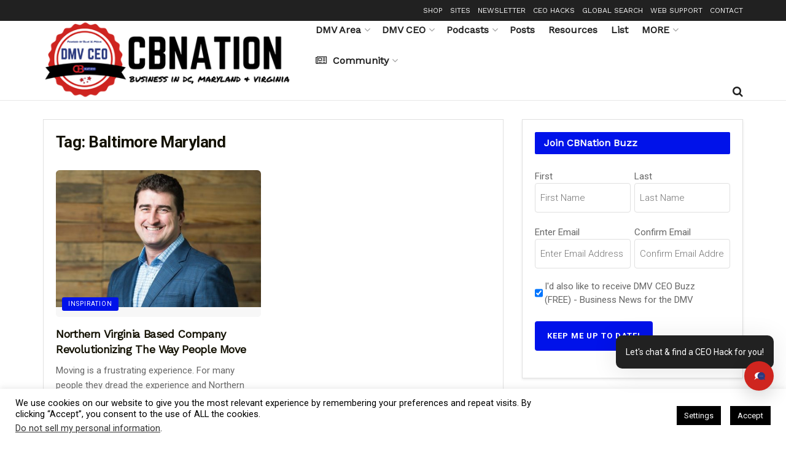

--- FILE ---
content_type: text/html; charset=UTF-8
request_url: https://dmvceo.com/tag/baltimore-maryland/
body_size: 47503
content:
<!-- This page is cached by the Hummingbird Performance plugin v3.19.0 - https://wordpress.org/plugins/hummingbird-performance/. --><!doctype html>
<!--[if lt IE 7]> <html class="no-js lt-ie9 lt-ie8 lt-ie7" lang="en-US" prefix="og: http://ogp.me/ns# fb: http://ogp.me/ns/fb#"> <![endif]-->
<!--[if IE 7]>    <html class="no-js lt-ie9 lt-ie8" lang="en-US" prefix="og: http://ogp.me/ns# fb: http://ogp.me/ns/fb#"> <![endif]-->
<!--[if IE 8]>    <html class="no-js lt-ie9" lang="en-US" prefix="og: http://ogp.me/ns# fb: http://ogp.me/ns/fb#"> <![endif]-->
<!--[if IE 9]>    <html class="no-js lt-ie10" lang="en-US" prefix="og: http://ogp.me/ns# fb: http://ogp.me/ns/fb#"> <![endif]-->
<!--[if gt IE 8]><!--> <html class="no-js" lang="en-US" prefix="og: http://ogp.me/ns# fb: http://ogp.me/ns/fb#"> <!--<![endif]-->
<head>
    <meta http-equiv="Content-Type" content="text/html; charset=UTF-8" />
<script type="text/javascript">
/* <![CDATA[ */
var gform;gform||(document.addEventListener("gform_main_scripts_loaded",function(){gform.scriptsLoaded=!0}),document.addEventListener("gform/theme/scripts_loaded",function(){gform.themeScriptsLoaded=!0}),window.addEventListener("DOMContentLoaded",function(){gform.domLoaded=!0}),gform={domLoaded:!1,scriptsLoaded:!1,themeScriptsLoaded:!1,isFormEditor:()=>"function"==typeof InitializeEditor,callIfLoaded:function(o){return!(!gform.domLoaded||!gform.scriptsLoaded||!gform.themeScriptsLoaded&&!gform.isFormEditor()||(gform.isFormEditor()&&console.warn("The use of gform.initializeOnLoaded() is deprecated in the form editor context and will be removed in Gravity Forms 3.1."),o(),0))},initializeOnLoaded:function(o){gform.callIfLoaded(o)||(document.addEventListener("gform_main_scripts_loaded",()=>{gform.scriptsLoaded=!0,gform.callIfLoaded(o)}),document.addEventListener("gform/theme/scripts_loaded",()=>{gform.themeScriptsLoaded=!0,gform.callIfLoaded(o)}),window.addEventListener("DOMContentLoaded",()=>{gform.domLoaded=!0,gform.callIfLoaded(o)}))},hooks:{action:{},filter:{}},addAction:function(o,r,e,t){gform.addHook("action",o,r,e,t)},addFilter:function(o,r,e,t){gform.addHook("filter",o,r,e,t)},doAction:function(o){gform.doHook("action",o,arguments)},applyFilters:function(o){return gform.doHook("filter",o,arguments)},removeAction:function(o,r){gform.removeHook("action",o,r)},removeFilter:function(o,r,e){gform.removeHook("filter",o,r,e)},addHook:function(o,r,e,t,n){null==gform.hooks[o][r]&&(gform.hooks[o][r]=[]);var d=gform.hooks[o][r];null==n&&(n=r+"_"+d.length),gform.hooks[o][r].push({tag:n,callable:e,priority:t=null==t?10:t})},doHook:function(r,o,e){var t;if(e=Array.prototype.slice.call(e,1),null!=gform.hooks[r][o]&&((o=gform.hooks[r][o]).sort(function(o,r){return o.priority-r.priority}),o.forEach(function(o){"function"!=typeof(t=o.callable)&&(t=window[t]),"action"==r?t.apply(null,e):e[0]=t.apply(null,e)})),"filter"==r)return e[0]},removeHook:function(o,r,t,n){var e;null!=gform.hooks[o][r]&&(e=(e=gform.hooks[o][r]).filter(function(o,r,e){return!!(null!=n&&n!=o.tag||null!=t&&t!=o.priority)}),gform.hooks[o][r]=e)}});
/* ]]> */
</script>

    <meta name='viewport' content='width=device-width, initial-scale=1, user-scalable=yes' />
    <link rel="profile" href="http://gmpg.org/xfn/11" />
    <link rel="pingback" href="https://dmvceo.com/xmlrpc.php" />
    <title>Baltimore Maryland | DMV CEO</title>
<meta name='robots' content='max-image-preview:large' />
	<style>img:is([sizes="auto" i], [sizes^="auto," i]) { contain-intrinsic-size: 3000px 1500px }</style>
				<script type="text/javascript">
			  var jnews_ajax_url = '/?ajax-request=jnews'
			</script>
			<script type="text/javascript">;window.jnews=window.jnews||{},window.jnews.library=window.jnews.library||{},window.jnews.library=function(){"use strict";var e=this;e.win=window,e.doc=document,e.noop=function(){},e.globalBody=e.doc.getElementsByTagName("body")[0],e.globalBody=e.globalBody?e.globalBody:e.doc,e.win.jnewsDataStorage=e.win.jnewsDataStorage||{_storage:new WeakMap,put:function(e,t,n){this._storage.has(e)||this._storage.set(e,new Map),this._storage.get(e).set(t,n)},get:function(e,t){return this._storage.get(e).get(t)},has:function(e,t){return this._storage.has(e)&&this._storage.get(e).has(t)},remove:function(e,t){var n=this._storage.get(e).delete(t);return 0===!this._storage.get(e).size&&this._storage.delete(e),n}},e.windowWidth=function(){return e.win.innerWidth||e.docEl.clientWidth||e.globalBody.clientWidth},e.windowHeight=function(){return e.win.innerHeight||e.docEl.clientHeight||e.globalBody.clientHeight},e.requestAnimationFrame=e.win.requestAnimationFrame||e.win.webkitRequestAnimationFrame||e.win.mozRequestAnimationFrame||e.win.msRequestAnimationFrame||window.oRequestAnimationFrame||function(e){return setTimeout(e,1e3/60)},e.cancelAnimationFrame=e.win.cancelAnimationFrame||e.win.webkitCancelAnimationFrame||e.win.webkitCancelRequestAnimationFrame||e.win.mozCancelAnimationFrame||e.win.msCancelRequestAnimationFrame||e.win.oCancelRequestAnimationFrame||function(e){clearTimeout(e)},e.classListSupport="classList"in document.createElement("_"),e.hasClass=e.classListSupport?function(e,t){return e.classList.contains(t)}:function(e,t){return e.className.indexOf(t)>=0},e.addClass=e.classListSupport?function(t,n){e.hasClass(t,n)||t.classList.add(n)}:function(t,n){e.hasClass(t,n)||(t.className+=" "+n)},e.removeClass=e.classListSupport?function(t,n){e.hasClass(t,n)&&t.classList.remove(n)}:function(t,n){e.hasClass(t,n)&&(t.className=t.className.replace(n,""))},e.objKeys=function(e){var t=[];for(var n in e)Object.prototype.hasOwnProperty.call(e,n)&&t.push(n);return t},e.isObjectSame=function(e,t){var n=!0;return JSON.stringify(e)!==JSON.stringify(t)&&(n=!1),n},e.extend=function(){for(var e,t,n,o=arguments[0]||{},i=1,a=arguments.length;i<a;i++)if(null!==(e=arguments[i]))for(t in e)o!==(n=e[t])&&void 0!==n&&(o[t]=n);return o},e.dataStorage=e.win.jnewsDataStorage,e.isVisible=function(e){return 0!==e.offsetWidth&&0!==e.offsetHeight||e.getBoundingClientRect().length},e.getHeight=function(e){return e.offsetHeight||e.clientHeight||e.getBoundingClientRect().height},e.getWidth=function(e){return e.offsetWidth||e.clientWidth||e.getBoundingClientRect().width},e.supportsPassive=!1;try{var t=Object.defineProperty({},"passive",{get:function(){e.supportsPassive=!0}});"createEvent"in e.doc?e.win.addEventListener("test",null,t):"fireEvent"in e.doc&&e.win.attachEvent("test",null)}catch(e){}e.passiveOption=!!e.supportsPassive&&{passive:!0},e.setStorage=function(e,t){e="jnews-"+e;var n={expired:Math.floor(((new Date).getTime()+432e5)/1e3)};t=Object.assign(n,t);localStorage.setItem(e,JSON.stringify(t))},e.getStorage=function(e){e="jnews-"+e;var t=localStorage.getItem(e);return null!==t&&0<t.length?JSON.parse(localStorage.getItem(e)):{}},e.expiredStorage=function(){var t,n="jnews-";for(var o in localStorage)o.indexOf(n)>-1&&"undefined"!==(t=e.getStorage(o.replace(n,""))).expired&&t.expired<Math.floor((new Date).getTime()/1e3)&&localStorage.removeItem(o)},e.addEvents=function(t,n,o){for(var i in n){var a=["touchstart","touchmove"].indexOf(i)>=0&&!o&&e.passiveOption;"createEvent"in e.doc?t.addEventListener(i,n[i],a):"fireEvent"in e.doc&&t.attachEvent("on"+i,n[i])}},e.removeEvents=function(t,n){for(var o in n)"createEvent"in e.doc?t.removeEventListener(o,n[o]):"fireEvent"in e.doc&&t.detachEvent("on"+o,n[o])},e.triggerEvents=function(t,n,o){var i;o=o||{detail:null};return"createEvent"in e.doc?(!(i=e.doc.createEvent("CustomEvent")||new CustomEvent(n)).initCustomEvent||i.initCustomEvent(n,!0,!1,o),void t.dispatchEvent(i)):"fireEvent"in e.doc?((i=e.doc.createEventObject()).eventType=n,void t.fireEvent("on"+i.eventType,i)):void 0},e.getParents=function(t,n){void 0===n&&(n=e.doc);for(var o=[],i=t.parentNode,a=!1;!a;)if(i){var r=i;r.querySelectorAll(n).length?a=!0:(o.push(r),i=r.parentNode)}else o=[],a=!0;return o},e.forEach=function(e,t,n){for(var o=0,i=e.length;o<i;o++)t.call(n,e[o],o)},e.getText=function(e){return e.innerText||e.textContent},e.setText=function(e,t){var n="object"==typeof t?t.innerText||t.textContent:t;e.innerText&&(e.innerText=n),e.textContent&&(e.textContent=n)},e.httpBuildQuery=function(t){return e.objKeys(t).reduce(function t(n){var o=arguments.length>1&&void 0!==arguments[1]?arguments[1]:null;return function(i,a){var r=n[a];a=encodeURIComponent(a);var s=o?"".concat(o,"[").concat(a,"]"):a;return null==r||"function"==typeof r?(i.push("".concat(s,"=")),i):["number","boolean","string"].includes(typeof r)?(i.push("".concat(s,"=").concat(encodeURIComponent(r))),i):(i.push(e.objKeys(r).reduce(t(r,s),[]).join("&")),i)}}(t),[]).join("&")},e.get=function(t,n,o,i){return o="function"==typeof o?o:e.noop,e.ajax("GET",t,n,o,i)},e.post=function(t,n,o,i){return o="function"==typeof o?o:e.noop,e.ajax("POST",t,n,o,i)},e.ajax=function(t,n,o,i,a){var r=new XMLHttpRequest,s=n,c=e.httpBuildQuery(o);if(t=-1!=["GET","POST"].indexOf(t)?t:"GET",r.open(t,s+("GET"==t?"?"+c:""),!0),"POST"==t&&r.setRequestHeader("Content-type","application/x-www-form-urlencoded"),r.setRequestHeader("X-Requested-With","XMLHttpRequest"),r.onreadystatechange=function(){4===r.readyState&&200<=r.status&&300>r.status&&"function"==typeof i&&i.call(void 0,r.response)},void 0!==a&&!a){return{xhr:r,send:function(){r.send("POST"==t?c:null)}}}return r.send("POST"==t?c:null),{xhr:r}},e.scrollTo=function(t,n,o){function i(e,t,n){this.start=this.position(),this.change=e-this.start,this.currentTime=0,this.increment=20,this.duration=void 0===n?500:n,this.callback=t,this.finish=!1,this.animateScroll()}return Math.easeInOutQuad=function(e,t,n,o){return(e/=o/2)<1?n/2*e*e+t:-n/2*(--e*(e-2)-1)+t},i.prototype.stop=function(){this.finish=!0},i.prototype.move=function(t){e.doc.documentElement.scrollTop=t,e.globalBody.parentNode.scrollTop=t,e.globalBody.scrollTop=t},i.prototype.position=function(){return e.doc.documentElement.scrollTop||e.globalBody.parentNode.scrollTop||e.globalBody.scrollTop},i.prototype.animateScroll=function(){this.currentTime+=this.increment;var t=Math.easeInOutQuad(this.currentTime,this.start,this.change,this.duration);this.move(t),this.currentTime<this.duration&&!this.finish?e.requestAnimationFrame.call(e.win,this.animateScroll.bind(this)):this.callback&&"function"==typeof this.callback&&this.callback()},new i(t,n,o)},e.unwrap=function(t){var n,o=t;e.forEach(t,(function(e,t){n?n+=e:n=e})),o.replaceWith(n)},e.performance={start:function(e){performance.mark(e+"Start")},stop:function(e){performance.mark(e+"End"),performance.measure(e,e+"Start",e+"End")}},e.fps=function(){var t=0,n=0,o=0;!function(){var i=t=0,a=0,r=0,s=document.getElementById("fpsTable"),c=function(t){void 0===document.getElementsByTagName("body")[0]?e.requestAnimationFrame.call(e.win,(function(){c(t)})):document.getElementsByTagName("body")[0].appendChild(t)};null===s&&((s=document.createElement("div")).style.position="fixed",s.style.top="120px",s.style.left="10px",s.style.width="100px",s.style.height="20px",s.style.border="1px solid black",s.style.fontSize="11px",s.style.zIndex="100000",s.style.backgroundColor="white",s.id="fpsTable",c(s));var l=function(){o++,n=Date.now(),(a=(o/(r=(n-t)/1e3)).toPrecision(2))!=i&&(i=a,s.innerHTML=i+"fps"),1<r&&(t=n,o=0),e.requestAnimationFrame.call(e.win,l)};l()}()},e.instr=function(e,t){for(var n=0;n<t.length;n++)if(-1!==e.toLowerCase().indexOf(t[n].toLowerCase()))return!0},e.winLoad=function(t,n){function o(o){if("complete"===e.doc.readyState||"interactive"===e.doc.readyState)return!o||n?setTimeout(t,n||1):t(o),1}o()||e.addEvents(e.win,{load:o})},e.docReady=function(t,n){function o(o){if("complete"===e.doc.readyState||"interactive"===e.doc.readyState)return!o||n?setTimeout(t,n||1):t(o),1}o()||e.addEvents(e.doc,{DOMContentLoaded:o})},e.fireOnce=function(){e.docReady((function(){e.assets=e.assets||[],e.assets.length&&(e.boot(),e.load_assets())}),50)},e.boot=function(){e.length&&e.doc.querySelectorAll("style[media]").forEach((function(e){"not all"==e.getAttribute("media")&&e.removeAttribute("media")}))},e.create_js=function(t,n){var o=e.doc.createElement("script");switch(o.setAttribute("src",t),n){case"defer":o.setAttribute("defer",!0);break;case"async":o.setAttribute("async",!0);break;case"deferasync":o.setAttribute("defer",!0),o.setAttribute("async",!0)}e.globalBody.appendChild(o)},e.load_assets=function(){"object"==typeof e.assets&&e.forEach(e.assets.slice(0),(function(t,n){var o="";t.defer&&(o+="defer"),t.async&&(o+="async"),e.create_js(t.url,o);var i=e.assets.indexOf(t);i>-1&&e.assets.splice(i,1)})),e.assets=jnewsoption.au_scripts=window.jnewsads=[]},e.setCookie=function(e,t,n){var o="";if(n){var i=new Date;i.setTime(i.getTime()+24*n*60*60*1e3),o="; expires="+i.toUTCString()}document.cookie=e+"="+(t||"")+o+"; path=/"},e.getCookie=function(e){for(var t=e+"=",n=document.cookie.split(";"),o=0;o<n.length;o++){for(var i=n[o];" "==i.charAt(0);)i=i.substring(1,i.length);if(0==i.indexOf(t))return i.substring(t.length,i.length)}return null},e.eraseCookie=function(e){document.cookie=e+"=; Path=/; Expires=Thu, 01 Jan 1970 00:00:01 GMT;"},e.docReady((function(){e.globalBody=e.globalBody==e.doc?e.doc.getElementsByTagName("body")[0]:e.globalBody,e.globalBody=e.globalBody?e.globalBody:e.doc})),e.winLoad((function(){e.winLoad((function(){var t=!1;if(void 0!==window.jnewsadmin)if(void 0!==window.file_version_checker){var n=e.objKeys(window.file_version_checker);n.length?n.forEach((function(e){t||"10.0.4"===window.file_version_checker[e]||(t=!0)})):t=!0}else t=!0;t&&(window.jnewsHelper.getMessage(),window.jnewsHelper.getNotice())}),2500)}))},window.jnews.library=new window.jnews.library;</script><link rel='dns-prefetch' href='//hb.wpmucdn.com' />
<link href='//hb.wpmucdn.com' rel='preconnect' />
<link rel="alternate" type="application/rss+xml" title="DMV CEO &raquo; Feed" href="https://dmvceo.com/feed/" />
<link rel="alternate" type="application/rss+xml" title="DMV CEO &raquo; Comments Feed" href="https://dmvceo.com/comments/feed/" />
<link rel="alternate" type="text/calendar" title="DMV CEO &raquo; iCal Feed" href="https://dmvceo.com/events/?ical=1" />
<link rel="alternate" type="application/rss+xml" title="DMV CEO &raquo; Baltimore Maryland Tag Feed" href="https://dmvceo.com/tag/baltimore-maryland/feed/" />
<link rel="alternate" type="application/rss+xml" title="DMV CEO &raquo; Stories Feed" href="https://dmvceo.com/web-stories/feed/">		<style>
			.lazyload,
			.lazyloading {
				max-width: 100%;
			}
		</style>
		<script type="text/javascript">
/* <![CDATA[ */
window._wpemojiSettings = {"baseUrl":"https:\/\/s.w.org\/images\/core\/emoji\/16.0.1\/72x72\/","ext":".png","svgUrl":"https:\/\/s.w.org\/images\/core\/emoji\/16.0.1\/svg\/","svgExt":".svg","source":{"concatemoji":"https:\/\/dmvceo.com\/wp-includes\/js\/wp-emoji-release.min.js?ver=6.8.3"}};
/*! This file is auto-generated */
!function(s,n){var o,i,e;function c(e){try{var t={supportTests:e,timestamp:(new Date).valueOf()};sessionStorage.setItem(o,JSON.stringify(t))}catch(e){}}function p(e,t,n){e.clearRect(0,0,e.canvas.width,e.canvas.height),e.fillText(t,0,0);var t=new Uint32Array(e.getImageData(0,0,e.canvas.width,e.canvas.height).data),a=(e.clearRect(0,0,e.canvas.width,e.canvas.height),e.fillText(n,0,0),new Uint32Array(e.getImageData(0,0,e.canvas.width,e.canvas.height).data));return t.every(function(e,t){return e===a[t]})}function u(e,t){e.clearRect(0,0,e.canvas.width,e.canvas.height),e.fillText(t,0,0);for(var n=e.getImageData(16,16,1,1),a=0;a<n.data.length;a++)if(0!==n.data[a])return!1;return!0}function f(e,t,n,a){switch(t){case"flag":return n(e,"\ud83c\udff3\ufe0f\u200d\u26a7\ufe0f","\ud83c\udff3\ufe0f\u200b\u26a7\ufe0f")?!1:!n(e,"\ud83c\udde8\ud83c\uddf6","\ud83c\udde8\u200b\ud83c\uddf6")&&!n(e,"\ud83c\udff4\udb40\udc67\udb40\udc62\udb40\udc65\udb40\udc6e\udb40\udc67\udb40\udc7f","\ud83c\udff4\u200b\udb40\udc67\u200b\udb40\udc62\u200b\udb40\udc65\u200b\udb40\udc6e\u200b\udb40\udc67\u200b\udb40\udc7f");case"emoji":return!a(e,"\ud83e\udedf")}return!1}function g(e,t,n,a){var r="undefined"!=typeof WorkerGlobalScope&&self instanceof WorkerGlobalScope?new OffscreenCanvas(300,150):s.createElement("canvas"),o=r.getContext("2d",{willReadFrequently:!0}),i=(o.textBaseline="top",o.font="600 32px Arial",{});return e.forEach(function(e){i[e]=t(o,e,n,a)}),i}function t(e){var t=s.createElement("script");t.src=e,t.defer=!0,s.head.appendChild(t)}"undefined"!=typeof Promise&&(o="wpEmojiSettingsSupports",i=["flag","emoji"],n.supports={everything:!0,everythingExceptFlag:!0},e=new Promise(function(e){s.addEventListener("DOMContentLoaded",e,{once:!0})}),new Promise(function(t){var n=function(){try{var e=JSON.parse(sessionStorage.getItem(o));if("object"==typeof e&&"number"==typeof e.timestamp&&(new Date).valueOf()<e.timestamp+604800&&"object"==typeof e.supportTests)return e.supportTests}catch(e){}return null}();if(!n){if("undefined"!=typeof Worker&&"undefined"!=typeof OffscreenCanvas&&"undefined"!=typeof URL&&URL.createObjectURL&&"undefined"!=typeof Blob)try{var e="postMessage("+g.toString()+"("+[JSON.stringify(i),f.toString(),p.toString(),u.toString()].join(",")+"));",a=new Blob([e],{type:"text/javascript"}),r=new Worker(URL.createObjectURL(a),{name:"wpTestEmojiSupports"});return void(r.onmessage=function(e){c(n=e.data),r.terminate(),t(n)})}catch(e){}c(n=g(i,f,p,u))}t(n)}).then(function(e){for(var t in e)n.supports[t]=e[t],n.supports.everything=n.supports.everything&&n.supports[t],"flag"!==t&&(n.supports.everythingExceptFlag=n.supports.everythingExceptFlag&&n.supports[t]);n.supports.everythingExceptFlag=n.supports.everythingExceptFlag&&!n.supports.flag,n.DOMReady=!1,n.readyCallback=function(){n.DOMReady=!0}}).then(function(){return e}).then(function(){var e;n.supports.everything||(n.readyCallback(),(e=n.source||{}).concatemoji?t(e.concatemoji):e.wpemoji&&e.twemoji&&(t(e.twemoji),t(e.wpemoji)))}))}((window,document),window._wpemojiSettings);
/* ]]> */
</script>
<!-- dmvceo.com is managing ads with Advanced Ads 2.0.16 – https://wpadvancedads.com/ --><script id="dmvce-ready">
			window.advanced_ads_ready=function(e,a){a=a||"complete";var d=function(e){return"interactive"===a?"loading"!==e:"complete"===e};d(document.readyState)?e():document.addEventListener("readystatechange",(function(a){d(a.target.readyState)&&e()}),{once:"interactive"===a})},window.advanced_ads_ready_queue=window.advanced_ads_ready_queue||[];		</script>
		<link rel='stylesheet' id='jquery.prettyphoto-css' href='https://hb.wpmucdn.com/ceoblognation.com/fb15bfa8-3485-4f8d-bb99-9fabe8ed724c.css' type='text/css' media='all' />
<link rel='stylesheet' id='video-lightbox-css' href='https://hb.wpmucdn.com/ceoblognation.com/4276d534-321f-4609-8409-acafe9ec2f7a.css' type='text/css' media='all' />
<link rel='stylesheet' id='sbi_styles-css' href='https://hb.wpmucdn.com/ceoblognation.com/b0e637ac-e442-4289-b0dc-4b07509eb4f7.css' type='text/css' media='all' />
<style id='wp-emoji-styles-inline-css' type='text/css'>

	img.wp-smiley, img.emoji {
		display: inline !important;
		border: none !important;
		box-shadow: none !important;
		height: 1em !important;
		width: 1em !important;
		margin: 0 0.07em !important;
		vertical-align: -0.1em !important;
		background: none !important;
		padding: 0 !important;
	}
</style>
<link rel='stylesheet' id='wp-block-library-css' href='https://hb.wpmucdn.com/ceoblognation.com/c9f0a419-e1f5-4d5d-a0ba-19efb992e543.css' type='text/css' media='all' />
<style id='classic-theme-styles-inline-css' type='text/css'>
/*! This file is auto-generated */
.wp-block-button__link{color:#fff;background-color:#32373c;border-radius:9999px;box-shadow:none;text-decoration:none;padding:calc(.667em + 2px) calc(1.333em + 2px);font-size:1.125em}.wp-block-file__button{background:#32373c;color:#fff;text-decoration:none}
</style>
<link rel='stylesheet' id='wphb-1-css' href='https://hb.wpmucdn.com/ceoblognation.com/7e7bacb9-e0f1-40cf-8ec4-bcd973e3d8b8.css' type='text/css' media='all' />
<style id='global-styles-inline-css' type='text/css'>
:root{--wp--preset--aspect-ratio--square: 1;--wp--preset--aspect-ratio--4-3: 4/3;--wp--preset--aspect-ratio--3-4: 3/4;--wp--preset--aspect-ratio--3-2: 3/2;--wp--preset--aspect-ratio--2-3: 2/3;--wp--preset--aspect-ratio--16-9: 16/9;--wp--preset--aspect-ratio--9-16: 9/16;--wp--preset--color--black: #000000;--wp--preset--color--cyan-bluish-gray: #abb8c3;--wp--preset--color--white: #ffffff;--wp--preset--color--pale-pink: #f78da7;--wp--preset--color--vivid-red: #cf2e2e;--wp--preset--color--luminous-vivid-orange: #ff6900;--wp--preset--color--luminous-vivid-amber: #fcb900;--wp--preset--color--light-green-cyan: #7bdcb5;--wp--preset--color--vivid-green-cyan: #00d084;--wp--preset--color--pale-cyan-blue: #8ed1fc;--wp--preset--color--vivid-cyan-blue: #0693e3;--wp--preset--color--vivid-purple: #9b51e0;--wp--preset--gradient--vivid-cyan-blue-to-vivid-purple: linear-gradient(135deg,rgba(6,147,227,1) 0%,rgb(155,81,224) 100%);--wp--preset--gradient--light-green-cyan-to-vivid-green-cyan: linear-gradient(135deg,rgb(122,220,180) 0%,rgb(0,208,130) 100%);--wp--preset--gradient--luminous-vivid-amber-to-luminous-vivid-orange: linear-gradient(135deg,rgba(252,185,0,1) 0%,rgba(255,105,0,1) 100%);--wp--preset--gradient--luminous-vivid-orange-to-vivid-red: linear-gradient(135deg,rgba(255,105,0,1) 0%,rgb(207,46,46) 100%);--wp--preset--gradient--very-light-gray-to-cyan-bluish-gray: linear-gradient(135deg,rgb(238,238,238) 0%,rgb(169,184,195) 100%);--wp--preset--gradient--cool-to-warm-spectrum: linear-gradient(135deg,rgb(74,234,220) 0%,rgb(151,120,209) 20%,rgb(207,42,186) 40%,rgb(238,44,130) 60%,rgb(251,105,98) 80%,rgb(254,248,76) 100%);--wp--preset--gradient--blush-light-purple: linear-gradient(135deg,rgb(255,206,236) 0%,rgb(152,150,240) 100%);--wp--preset--gradient--blush-bordeaux: linear-gradient(135deg,rgb(254,205,165) 0%,rgb(254,45,45) 50%,rgb(107,0,62) 100%);--wp--preset--gradient--luminous-dusk: linear-gradient(135deg,rgb(255,203,112) 0%,rgb(199,81,192) 50%,rgb(65,88,208) 100%);--wp--preset--gradient--pale-ocean: linear-gradient(135deg,rgb(255,245,203) 0%,rgb(182,227,212) 50%,rgb(51,167,181) 100%);--wp--preset--gradient--electric-grass: linear-gradient(135deg,rgb(202,248,128) 0%,rgb(113,206,126) 100%);--wp--preset--gradient--midnight: linear-gradient(135deg,rgb(2,3,129) 0%,rgb(40,116,252) 100%);--wp--preset--font-size--small: 13px;--wp--preset--font-size--medium: 20px;--wp--preset--font-size--large: 36px;--wp--preset--font-size--x-large: 42px;--wp--preset--spacing--20: 0.44rem;--wp--preset--spacing--30: 0.67rem;--wp--preset--spacing--40: 1rem;--wp--preset--spacing--50: 1.5rem;--wp--preset--spacing--60: 2.25rem;--wp--preset--spacing--70: 3.38rem;--wp--preset--spacing--80: 5.06rem;--wp--preset--shadow--natural: 6px 6px 9px rgba(0, 0, 0, 0.2);--wp--preset--shadow--deep: 12px 12px 50px rgba(0, 0, 0, 0.4);--wp--preset--shadow--sharp: 6px 6px 0px rgba(0, 0, 0, 0.2);--wp--preset--shadow--outlined: 6px 6px 0px -3px rgba(255, 255, 255, 1), 6px 6px rgba(0, 0, 0, 1);--wp--preset--shadow--crisp: 6px 6px 0px rgba(0, 0, 0, 1);}:where(.is-layout-flex){gap: 0.5em;}:where(.is-layout-grid){gap: 0.5em;}body .is-layout-flex{display: flex;}.is-layout-flex{flex-wrap: wrap;align-items: center;}.is-layout-flex > :is(*, div){margin: 0;}body .is-layout-grid{display: grid;}.is-layout-grid > :is(*, div){margin: 0;}:where(.wp-block-columns.is-layout-flex){gap: 2em;}:where(.wp-block-columns.is-layout-grid){gap: 2em;}:where(.wp-block-post-template.is-layout-flex){gap: 1.25em;}:where(.wp-block-post-template.is-layout-grid){gap: 1.25em;}.has-black-color{color: var(--wp--preset--color--black) !important;}.has-cyan-bluish-gray-color{color: var(--wp--preset--color--cyan-bluish-gray) !important;}.has-white-color{color: var(--wp--preset--color--white) !important;}.has-pale-pink-color{color: var(--wp--preset--color--pale-pink) !important;}.has-vivid-red-color{color: var(--wp--preset--color--vivid-red) !important;}.has-luminous-vivid-orange-color{color: var(--wp--preset--color--luminous-vivid-orange) !important;}.has-luminous-vivid-amber-color{color: var(--wp--preset--color--luminous-vivid-amber) !important;}.has-light-green-cyan-color{color: var(--wp--preset--color--light-green-cyan) !important;}.has-vivid-green-cyan-color{color: var(--wp--preset--color--vivid-green-cyan) !important;}.has-pale-cyan-blue-color{color: var(--wp--preset--color--pale-cyan-blue) !important;}.has-vivid-cyan-blue-color{color: var(--wp--preset--color--vivid-cyan-blue) !important;}.has-vivid-purple-color{color: var(--wp--preset--color--vivid-purple) !important;}.has-black-background-color{background-color: var(--wp--preset--color--black) !important;}.has-cyan-bluish-gray-background-color{background-color: var(--wp--preset--color--cyan-bluish-gray) !important;}.has-white-background-color{background-color: var(--wp--preset--color--white) !important;}.has-pale-pink-background-color{background-color: var(--wp--preset--color--pale-pink) !important;}.has-vivid-red-background-color{background-color: var(--wp--preset--color--vivid-red) !important;}.has-luminous-vivid-orange-background-color{background-color: var(--wp--preset--color--luminous-vivid-orange) !important;}.has-luminous-vivid-amber-background-color{background-color: var(--wp--preset--color--luminous-vivid-amber) !important;}.has-light-green-cyan-background-color{background-color: var(--wp--preset--color--light-green-cyan) !important;}.has-vivid-green-cyan-background-color{background-color: var(--wp--preset--color--vivid-green-cyan) !important;}.has-pale-cyan-blue-background-color{background-color: var(--wp--preset--color--pale-cyan-blue) !important;}.has-vivid-cyan-blue-background-color{background-color: var(--wp--preset--color--vivid-cyan-blue) !important;}.has-vivid-purple-background-color{background-color: var(--wp--preset--color--vivid-purple) !important;}.has-black-border-color{border-color: var(--wp--preset--color--black) !important;}.has-cyan-bluish-gray-border-color{border-color: var(--wp--preset--color--cyan-bluish-gray) !important;}.has-white-border-color{border-color: var(--wp--preset--color--white) !important;}.has-pale-pink-border-color{border-color: var(--wp--preset--color--pale-pink) !important;}.has-vivid-red-border-color{border-color: var(--wp--preset--color--vivid-red) !important;}.has-luminous-vivid-orange-border-color{border-color: var(--wp--preset--color--luminous-vivid-orange) !important;}.has-luminous-vivid-amber-border-color{border-color: var(--wp--preset--color--luminous-vivid-amber) !important;}.has-light-green-cyan-border-color{border-color: var(--wp--preset--color--light-green-cyan) !important;}.has-vivid-green-cyan-border-color{border-color: var(--wp--preset--color--vivid-green-cyan) !important;}.has-pale-cyan-blue-border-color{border-color: var(--wp--preset--color--pale-cyan-blue) !important;}.has-vivid-cyan-blue-border-color{border-color: var(--wp--preset--color--vivid-cyan-blue) !important;}.has-vivid-purple-border-color{border-color: var(--wp--preset--color--vivid-purple) !important;}.has-vivid-cyan-blue-to-vivid-purple-gradient-background{background: var(--wp--preset--gradient--vivid-cyan-blue-to-vivid-purple) !important;}.has-light-green-cyan-to-vivid-green-cyan-gradient-background{background: var(--wp--preset--gradient--light-green-cyan-to-vivid-green-cyan) !important;}.has-luminous-vivid-amber-to-luminous-vivid-orange-gradient-background{background: var(--wp--preset--gradient--luminous-vivid-amber-to-luminous-vivid-orange) !important;}.has-luminous-vivid-orange-to-vivid-red-gradient-background{background: var(--wp--preset--gradient--luminous-vivid-orange-to-vivid-red) !important;}.has-very-light-gray-to-cyan-bluish-gray-gradient-background{background: var(--wp--preset--gradient--very-light-gray-to-cyan-bluish-gray) !important;}.has-cool-to-warm-spectrum-gradient-background{background: var(--wp--preset--gradient--cool-to-warm-spectrum) !important;}.has-blush-light-purple-gradient-background{background: var(--wp--preset--gradient--blush-light-purple) !important;}.has-blush-bordeaux-gradient-background{background: var(--wp--preset--gradient--blush-bordeaux) !important;}.has-luminous-dusk-gradient-background{background: var(--wp--preset--gradient--luminous-dusk) !important;}.has-pale-ocean-gradient-background{background: var(--wp--preset--gradient--pale-ocean) !important;}.has-electric-grass-gradient-background{background: var(--wp--preset--gradient--electric-grass) !important;}.has-midnight-gradient-background{background: var(--wp--preset--gradient--midnight) !important;}.has-small-font-size{font-size: var(--wp--preset--font-size--small) !important;}.has-medium-font-size{font-size: var(--wp--preset--font-size--medium) !important;}.has-large-font-size{font-size: var(--wp--preset--font-size--large) !important;}.has-x-large-font-size{font-size: var(--wp--preset--font-size--x-large) !important;}
:where(.wp-block-post-template.is-layout-flex){gap: 1.25em;}:where(.wp-block-post-template.is-layout-grid){gap: 1.25em;}
:where(.wp-block-columns.is-layout-flex){gap: 2em;}:where(.wp-block-columns.is-layout-grid){gap: 2em;}
:root :where(.wp-block-pullquote){font-size: 1.5em;line-height: 1.6;}
</style>
<link rel='stylesheet' id='wphb-2-css' href='https://hb.wpmucdn.com/ceoblognation.com/a61a85df-44fb-4939-ac56-18aee1efffbb.css' type='text/css' media='all' />
<link rel='stylesheet' id='js_composer_front-css' href='https://hb.wpmucdn.com/ceoblognation.com/cdc70970-0578-42bf-b3a5-d008f201e1a6.css' type='text/css' media='all' />
<style id='has-inline-styles-inline-css' type='text/css'>
.has-social-placeholder {display: none;height: 0;width: 0;overflow: hidden;}.has-inline-text { background-color: #ffefb1; color: #000000; }.has-inline-text:hover { background-color: #fcd63c; color: #000000; }
</style>
<link rel='stylesheet' id='wphb-3-css' href='https://hb.wpmucdn.com/ceoblognation.com/f5efe5a4-2c64-44a6-ade3-d1c6edc05d7c.css' type='text/css' media='all' />
<script type="text/javascript" src="https://hb.wpmucdn.com/ceoblognation.com/90464bb1-d849-45e6-ba5b-d8296d42ec0a.js" id="jquery-core-js"></script>
<script type="text/javascript" src="https://hb.wpmucdn.com/ceoblognation.com/dac311a4-17ae-43db-aa47-56f560f43dbf.js" id="jquery-migrate-js"></script>
<script type="text/javascript" src="https://hb.wpmucdn.com/ceoblognation.com/2080bb54-b3c7-4d28-ad84-d515531012f3.js" id="jquery.prettyphoto-js"></script>
<script type="text/javascript" id="video-lightbox-js-extra">
/* <![CDATA[ */
var vlpp_vars = {"prettyPhoto_rel":"wp-video-lightbox","animation_speed":"fast","slideshow":"5000","autoplay_slideshow":"false","opacity":"0.80","show_title":"true","allow_resize":"true","allow_expand":"true","default_width":"640","default_height":"480","counter_separator_label":"\/","theme":"pp_default","horizontal_padding":"20","hideflash":"false","wmode":"opaque","autoplay":"false","modal":"false","deeplinking":"false","overlay_gallery":"true","overlay_gallery_max":"30","keyboard_shortcuts":"true","ie6_fallback":"true"};
/* ]]> */
</script>
<script type="text/javascript" src="https://hb.wpmucdn.com/ceoblognation.com/0f7a963f-cd76-4998-92d4-b70b0d29dea5.js" id="video-lightbox-js"></script>
<script type="text/javascript" id="cookie-law-info-js-extra">
/* <![CDATA[ */
var Cli_Data = {"nn_cookie_ids":[],"cookielist":[],"non_necessary_cookies":[],"ccpaEnabled":"1","ccpaRegionBased":"","ccpaBarEnabled":"","strictlyEnabled":["necessary","obligatoire"],"ccpaType":"ccpa_gdpr","js_blocking":"","custom_integration":"","triggerDomRefresh":"","secure_cookies":""};
var cli_cookiebar_settings = {"animate_speed_hide":"500","animate_speed_show":"500","background":"#FFF","border":"#b1a6a6c2","border_on":"","button_1_button_colour":"#000","button_1_button_hover":"#000000","button_1_link_colour":"#fff","button_1_as_button":"1","button_1_new_win":"","button_2_button_colour":"#333","button_2_button_hover":"#292929","button_2_link_colour":"#444","button_2_as_button":"","button_2_hidebar":"","button_3_button_colour":"#000","button_3_button_hover":"#000000","button_3_link_colour":"#fff","button_3_as_button":"1","button_3_new_win":"","button_4_button_colour":"#000","button_4_button_hover":"#000000","button_4_link_colour":"#fff","button_4_as_button":"1","button_7_button_colour":"#61a229","button_7_button_hover":"#4e8221","button_7_link_colour":"#fff","button_7_as_button":"1","button_7_new_win":"","font_family":"inherit","header_fix":"","notify_animate_hide":"1","notify_animate_show":"","notify_div_id":"#cookie-law-info-bar","notify_position_horizontal":"right","notify_position_vertical":"bottom","scroll_close":"","scroll_close_reload":"","accept_close_reload":"","reject_close_reload":"","showagain_tab":"1","showagain_background":"#fff","showagain_border":"#000","showagain_div_id":"#cookie-law-info-again","showagain_x_position":"100px","text":"#000","show_once_yn":"","show_once":"10000","logging_on":"","as_popup":"","popup_overlay":"1","bar_heading_text":"","cookie_bar_as":"banner","popup_showagain_position":"bottom-right","widget_position":"left"};
var log_object = {"ajax_url":"https:\/\/dmvceo.com\/wp-admin\/admin-ajax.php"};
/* ]]> */
</script>
<script type="text/javascript" src="https://hb.wpmucdn.com/ceoblognation.com/9cf62af9-86e7-4ec0-a366-8056918626d0.js" id="cookie-law-info-js"></script>
<script type="text/javascript" id="cookie-law-info-ccpa-js-extra">
/* <![CDATA[ */
var ccpa_data = {"opt_out_prompt":"Do you really wish to opt out?","opt_out_confirm":"Confirm","opt_out_cancel":"Cancel"};
/* ]]> */
</script>
<script type="text/javascript" src="https://dmvceo.com/wp-content/uploads/sites/4/hummingbird-assets/0b25c736a5b0db8f14104779b99f8677.js" id="cookie-law-info-ccpa-js"></script>
<script></script><link rel="https://api.w.org/" href="https://dmvceo.com/wp-json/" /><link rel="alternate" title="JSON" type="application/json" href="https://dmvceo.com/wp-json/wp/v2/tags/1479" /><link rel="EditURI" type="application/rsd+xml" title="RSD" href="https://dmvceo.com/xmlrpc.php?rsd" />
<meta name="generator" content="WordPress 6.8.3" />
<script>
            WP_VIDEO_LIGHTBOX_VERSION="1.9.12";
            WP_VID_LIGHTBOX_URL="https://dmvceo.com/wp-content/plugins/wp-video-lightbox";
                        function wpvl_paramReplace(name, string, value) {
                // Find the param with regex
                // Grab the first character in the returned string (should be ? or &)
                // Replace our href string with our new value, passing on the name and delimeter

                var re = new RegExp("[\?&]" + name + "=([^&#]*)");
                var matches = re.exec(string);
                var newString;

                if (matches === null) {
                    // if there are no params, append the parameter
                    newString = string + '?' + name + '=' + value;
                } else {
                    var delimeter = matches[0].charAt(0);
                    newString = string.replace(re, delimeter + name + "=" + value);
                }
                return newString;
            }
            </script><meta name="tec-api-version" content="v1"><meta name="tec-api-origin" content="https://dmvceo.com"><link rel="alternate" href="https://dmvceo.com/wp-json/tribe/events/v1/events/?tags=baltimore-maryland" />		<script>
			document.documentElement.className = document.documentElement.className.replace('no-js', 'js');
		</script>
				<style>
			.no-js img.lazyload {
				display: none;
			}

			figure.wp-block-image img.lazyloading {
				min-width: 150px;
			}

			.lazyload,
			.lazyloading {
				--smush-placeholder-width: 100px;
				--smush-placeholder-aspect-ratio: 1/1;
				width: var(--smush-image-width, var(--smush-placeholder-width)) !important;
				aspect-ratio: var(--smush-image-aspect-ratio, var(--smush-placeholder-aspect-ratio)) !important;
			}

						.lazyload, .lazyloading {
				opacity: 0;
			}

			.lazyloaded {
				opacity: 1;
				transition: opacity 400ms;
				transition-delay: 0ms;
			}

					</style>
					<link rel="preload" href="https://dmvceo.com/wp-content/plugins/hustle/assets/hustle-ui/fonts/hustle-icons-font.woff2" as="font" type="font/woff2" crossorigin>
							<!-- Google Analytics tracking code output by Beehive Analytics -->
						<script async src="https://www.googletagmanager.com/gtag/js?id=G-53T3ZLBTFG&l=beehiveDataLayer"></script>
		<script>
						window.beehiveDataLayer = window.beehiveDataLayer || [];
			function beehive_ga() {beehiveDataLayer.push(arguments);}
			beehive_ga('js', new Date())
						beehive_ga('config', 'G-53T3ZLBTFG', {
				'anonymize_ip': false,
				'allow_google_signals': false,
			})
						beehive_ga('config', 'G-BJC28VE0FF', {
				'anonymize_ip': false,
				'allow_google_signals': false,
			})
					</script>
		<!-- SEO meta tags powered by SmartCrawl https://wpmudev.com/project/smartcrawl-wordpress-seo/ -->
<link rel="canonical" href="https://dmvceo.com/tag/baltimore-maryland/" />
<script type="application/ld+json">{"@context":"https:\/\/schema.org","@graph":[{"@type":"Organization","@id":"https:\/\/dmvceo.com\/#schema-publishing-organization","url":"https:\/\/dmvceo.com","name":"DMV CEO"},{"@type":"WebSite","@id":"https:\/\/dmvceo.com\/#schema-website","url":"https:\/\/dmvceo.com","name":"DMV CEO","encoding":"UTF-8","potentialAction":{"@type":"SearchAction","target":"https:\/\/dmvceo.com\/search\/{search_term_string}\/","query-input":"required name=search_term_string"}},{"@type":"CollectionPage","@id":"https:\/\/dmvceo.com\/tag\/baltimore-maryland\/#schema-webpage","isPartOf":{"@id":"https:\/\/dmvceo.com\/#schema-website"},"publisher":{"@id":"https:\/\/dmvceo.com\/#schema-publishing-organization"},"url":"https:\/\/dmvceo.com\/tag\/baltimore-maryland\/","mainEntity":{"@type":"ItemList","itemListElement":[{"@type":"ListItem","position":"1","url":"https:\/\/dmvceo.com\/northern-virginia-based-company-revolutionizing-way-people-move\/"}]}},{"@type":"BreadcrumbList","@id":"https:\/\/dmvceo.com\/tag\/baltimore-maryland?tag=baltimore-maryland\/#breadcrumb","itemListElement":[{"@type":"ListItem","position":1,"name":"Home","item":"https:\/\/dmvceo.com"},{"@type":"ListItem","position":2,"name":"Archive for Baltimore Maryland"}]}]}</script>
<!-- /SEO -->
<script src="https://chat.cbnation.co/chatbot/8648a92c-be07-4bd0-b982-b88a2fea69a3.js" async=""></script><meta name="generator" content="Powered by WPBakery Page Builder - drag and drop page builder for WordPress."/>
<!-- There is no amphtml version available for this URL. --><meta name="generator" content="Powered by Slider Revolution 6.7.21 - responsive, Mobile-Friendly Slider Plugin for WordPress with comfortable drag and drop interface." />
<link rel="icon" href="https://storage.googleapis.com/stateless-ceoblognation-com/sites/4/2022/01/cropped-CBNation-Logos-New-1-32x32.png" sizes="32x32" />
<link rel="icon" href="https://storage.googleapis.com/stateless-ceoblognation-com/sites/4/2022/01/cropped-CBNation-Logos-New-1-192x192.png" sizes="192x192" />
<link rel="apple-touch-icon" href="https://storage.googleapis.com/stateless-ceoblognation-com/sites/4/2022/01/cropped-CBNation-Logos-New-1-180x180.png" />
<meta name="msapplication-TileImage" content="https://storage.googleapis.com/stateless-ceoblognation-com/sites/4/2022/01/cropped-CBNation-Logos-New-1-270x270.png" />
<script>
    (function(e,t,o,n,p,r,i){e.visitorGlobalObjectAlias=n;e[e.visitorGlobalObjectAlias]=e[e.visitorGlobalObjectAlias]||function(){(e[e.visitorGlobalObjectAlias].q=e[e.visitorGlobalObjectAlias].q||[]).push(arguments)};e[e.visitorGlobalObjectAlias].l=(new Date).getTime();r=t.createElement("script");r.src=o;r.async=true;i=t.getElementsByTagName("script")[0];i.parentNode.insertBefore(r,i)})(window,document,"https://diffuser-cdn.app-us1.com/diffuser/diffuser.js","vgo");
    vgo('setAccount', '799685061');
    vgo('setTrackByDefault', true);

    vgo('process');




    var _tip = _tip || [];
    (function(d,s,id){
        var js, tjs = d.getElementsByTagName(s)[0];
        if(d.getElementById(id)) { return; }
        js = d.createElement(s); js.id = id;
        js.async = true;
        js.src = d.location.protocol + '//app.truconversion.com/ti-js/35900/a5234.js';
        tjs.parentNode.insertBefore(js, tjs);
    }(document, 'script', 'ti-js'));

                        </script><style id="jeg_dynamic_css" type="text/css" data-type="jeg_custom-css">body { --j-body-color : #666666; --j-accent-color : #0012ea; --j-alt-color : #141204; --j-heading-color : #141204; } body,.jeg_newsfeed_list .tns-outer .tns-controls button,.jeg_filter_button,.owl-carousel .owl-nav div,.jeg_readmore,.jeg_hero_style_7 .jeg_post_meta a,.widget_calendar thead th,.widget_calendar tfoot a,.jeg_socialcounter a,.entry-header .jeg_meta_like a,.entry-header .jeg_meta_comment a,.entry-header .jeg_meta_donation a,.entry-header .jeg_meta_bookmark a,.entry-content tbody tr:hover,.entry-content th,.jeg_splitpost_nav li:hover a,#breadcrumbs a,.jeg_author_socials a:hover,.jeg_footer_content a,.jeg_footer_bottom a,.jeg_cartcontent,.woocommerce .woocommerce-breadcrumb a { color : #666666; } a, .jeg_menu_style_5>li>a:hover, .jeg_menu_style_5>li.sfHover>a, .jeg_menu_style_5>li.current-menu-item>a, .jeg_menu_style_5>li.current-menu-ancestor>a, .jeg_navbar .jeg_menu:not(.jeg_main_menu)>li>a:hover, .jeg_midbar .jeg_menu:not(.jeg_main_menu)>li>a:hover, .jeg_side_tabs li.active, .jeg_block_heading_5 strong, .jeg_block_heading_6 strong, .jeg_block_heading_7 strong, .jeg_block_heading_8 strong, .jeg_subcat_list li a:hover, .jeg_subcat_list li button:hover, .jeg_pl_lg_7 .jeg_thumb .jeg_post_category a, .jeg_pl_xs_2:before, .jeg_pl_xs_4 .jeg_postblock_content:before, .jeg_postblock .jeg_post_title a:hover, .jeg_hero_style_6 .jeg_post_title a:hover, .jeg_sidefeed .jeg_pl_xs_3 .jeg_post_title a:hover, .widget_jnews_popular .jeg_post_title a:hover, .jeg_meta_author a, .widget_archive li a:hover, .widget_pages li a:hover, .widget_meta li a:hover, .widget_recent_entries li a:hover, .widget_rss li a:hover, .widget_rss cite, .widget_categories li a:hover, .widget_categories li.current-cat>a, #breadcrumbs a:hover, .jeg_share_count .counts, .commentlist .bypostauthor>.comment-body>.comment-author>.fn, span.required, .jeg_review_title, .bestprice .price, .authorlink a:hover, .jeg_vertical_playlist .jeg_video_playlist_play_icon, .jeg_vertical_playlist .jeg_video_playlist_item.active .jeg_video_playlist_thumbnail:before, .jeg_horizontal_playlist .jeg_video_playlist_play, .woocommerce li.product .pricegroup .button, .widget_display_forums li a:hover, .widget_display_topics li:before, .widget_display_replies li:before, .widget_display_views li:before, .bbp-breadcrumb a:hover, .jeg_mobile_menu li.sfHover>a, .jeg_mobile_menu li a:hover, .split-template-6 .pagenum, .jeg_mobile_menu_style_5>li>a:hover, .jeg_mobile_menu_style_5>li.sfHover>a, .jeg_mobile_menu_style_5>li.current-menu-item>a, .jeg_mobile_menu_style_5>li.current-menu-ancestor>a { color : #0012ea; } .jeg_menu_style_1>li>a:before, .jeg_menu_style_2>li>a:before, .jeg_menu_style_3>li>a:before, .jeg_side_toggle, .jeg_slide_caption .jeg_post_category a, .jeg_slider_type_1_wrapper .tns-controls button.tns-next, .jeg_block_heading_1 .jeg_block_title span, .jeg_block_heading_2 .jeg_block_title span, .jeg_block_heading_3, .jeg_block_heading_4 .jeg_block_title span, .jeg_block_heading_6:after, .jeg_pl_lg_box .jeg_post_category a, .jeg_pl_md_box .jeg_post_category a, .jeg_readmore:hover, .jeg_thumb .jeg_post_category a, .jeg_block_loadmore a:hover, .jeg_postblock.alt .jeg_block_loadmore a:hover, .jeg_block_loadmore a.active, .jeg_postblock_carousel_2 .jeg_post_category a, .jeg_heroblock .jeg_post_category a, .jeg_pagenav_1 .page_number.active, .jeg_pagenav_1 .page_number.active:hover, input[type="submit"], .btn, .button, .widget_tag_cloud a:hover, .popularpost_item:hover .jeg_post_title a:before, .jeg_splitpost_4 .page_nav, .jeg_splitpost_5 .page_nav, .jeg_post_via a:hover, .jeg_post_source a:hover, .jeg_post_tags a:hover, .comment-reply-title small a:before, .comment-reply-title small a:after, .jeg_storelist .productlink, .authorlink li.active a:before, .jeg_footer.dark .socials_widget:not(.nobg) a:hover .fa, div.jeg_breakingnews_title, .jeg_overlay_slider_bottom_wrapper .tns-controls button, .jeg_overlay_slider_bottom_wrapper .tns-controls button:hover, .jeg_vertical_playlist .jeg_video_playlist_current, .woocommerce span.onsale, .woocommerce #respond input#submit:hover, .woocommerce a.button:hover, .woocommerce button.button:hover, .woocommerce input.button:hover, .woocommerce #respond input#submit.alt, .woocommerce a.button.alt, .woocommerce button.button.alt, .woocommerce input.button.alt, .jeg_popup_post .caption, .jeg_footer.dark input[type="submit"], .jeg_footer.dark .btn, .jeg_footer.dark .button, .footer_widget.widget_tag_cloud a:hover, .jeg_inner_content .content-inner .jeg_post_category a:hover, #buddypress .standard-form button, #buddypress a.button, #buddypress input[type="submit"], #buddypress input[type="button"], #buddypress input[type="reset"], #buddypress ul.button-nav li a, #buddypress .generic-button a, #buddypress .generic-button button, #buddypress .comment-reply-link, #buddypress a.bp-title-button, #buddypress.buddypress-wrap .members-list li .user-update .activity-read-more a, div#buddypress .standard-form button:hover, div#buddypress a.button:hover, div#buddypress input[type="submit"]:hover, div#buddypress input[type="button"]:hover, div#buddypress input[type="reset"]:hover, div#buddypress ul.button-nav li a:hover, div#buddypress .generic-button a:hover, div#buddypress .generic-button button:hover, div#buddypress .comment-reply-link:hover, div#buddypress a.bp-title-button:hover, div#buddypress.buddypress-wrap .members-list li .user-update .activity-read-more a:hover, #buddypress #item-nav .item-list-tabs ul li a:before, .jeg_inner_content .jeg_meta_container .follow-wrapper a { background-color : #0012ea; } .jeg_block_heading_7 .jeg_block_title span, .jeg_readmore:hover, .jeg_block_loadmore a:hover, .jeg_block_loadmore a.active, .jeg_pagenav_1 .page_number.active, .jeg_pagenav_1 .page_number.active:hover, .jeg_pagenav_3 .page_number:hover, .jeg_prevnext_post a:hover h3, .jeg_overlay_slider .jeg_post_category, .jeg_sidefeed .jeg_post.active, .jeg_vertical_playlist.jeg_vertical_playlist .jeg_video_playlist_item.active .jeg_video_playlist_thumbnail img, .jeg_horizontal_playlist .jeg_video_playlist_item.active { border-color : #0012ea; } .jeg_tabpost_nav li.active, .woocommerce div.product .woocommerce-tabs ul.tabs li.active, .jeg_mobile_menu_style_1>li.current-menu-item a, .jeg_mobile_menu_style_1>li.current-menu-ancestor a, .jeg_mobile_menu_style_2>li.current-menu-item::after, .jeg_mobile_menu_style_2>li.current-menu-ancestor::after, .jeg_mobile_menu_style_3>li.current-menu-item::before, .jeg_mobile_menu_style_3>li.current-menu-ancestor::before { border-bottom-color : #0012ea; } .jeg_post_meta .fa, .jeg_post_meta .jpwt-icon, .entry-header .jeg_post_meta .fa, .jeg_review_stars, .jeg_price_review_list { color : #141204; } .jeg_share_button.share-float.share-monocrhome a { background-color : #141204; } h1,h2,h3,h4,h5,h6,.jeg_post_title a,.entry-header .jeg_post_title,.jeg_hero_style_7 .jeg_post_title a,.jeg_block_title,.jeg_splitpost_bar .current_title,.jeg_video_playlist_title,.gallery-caption,.jeg_push_notification_button>a.button { color : #141204; } .split-template-9 .pagenum, .split-template-10 .pagenum, .split-template-11 .pagenum, .split-template-12 .pagenum, .split-template-13 .pagenum, .split-template-15 .pagenum, .split-template-18 .pagenum, .split-template-20 .pagenum, .split-template-19 .current_title span, .split-template-20 .current_title span { background-color : #141204; } .jeg_midbar { height : 130px; } .jeg_midbar, .jeg_midbar.dark { border-bottom-width : 1px; } .jeg_header .jeg_bottombar.jeg_navbar_wrapper:not(.jeg_navbar_boxed), .jeg_header .jeg_bottombar.jeg_navbar_boxed .jeg_nav_row { background : #141204; } .jeg_stickybar.jeg_navbar,.jeg_navbar .jeg_nav_icon { height : 60px; } .jeg_stickybar.jeg_navbar, .jeg_stickybar .jeg_main_menu:not(.jeg_menu_style_1) > li > a, .jeg_stickybar .jeg_menu_style_1 > li, .jeg_stickybar .jeg_menu:not(.jeg_main_menu) > li > a { line-height : 60px; } .jeg_stickybar, .jeg_stickybar.dark { border-bottom-width : 0px; } .jeg_mobile_midbar, .jeg_mobile_midbar.dark { background : #ffffff; } .jeg_header .socials_widget > a > i.fa:before { color : #ffffff; } .jeg_header .socials_widget.nobg > a > i > span.jeg-icon svg { fill : #ffffff; } .jeg_header .socials_widget.nobg > a > span.jeg-icon svg { fill : #ffffff; } .jeg_header .socials_widget > a > span.jeg-icon svg { fill : #ffffff; } .jeg_header .socials_widget > a > i > span.jeg-icon svg { fill : #ffffff; } .jeg_header .socials_widget > a > i.fa { background-color : #141204; } .jeg_header .socials_widget > a > span.jeg-icon { background-color : #141204; } .jeg_aside_item.socials_widget > a > i.fa:before { color : #141204; } .jeg_aside_item.socials_widget.nobg a span.jeg-icon svg { fill : #141204; } .jeg_aside_item.socials_widget a span.jeg-icon svg { fill : #141204; } .jeg_nav_icon .jeg_mobile_toggle.toggle_btn { color : #000000; } .jeg_navbar_mobile_wrapper .jeg_nav_item a.jeg_mobile_toggle, .jeg_navbar_mobile_wrapper .dark .jeg_nav_item a.jeg_mobile_toggle { color : #000000; } .jeg_navbar_mobile .jeg_search_wrapper .jeg_search_toggle, .jeg_navbar_mobile .dark .jeg_search_wrapper .jeg_search_toggle { color : #000000; } .jeg_nav_search { width : 22%; } .jeg_header .jeg_search_no_expand .jeg_search_form .jeg_search_input { background-color : rgba(10,10,10,0); } .jeg_footer_content,.jeg_footer.dark .jeg_footer_content { background-color : #070707; } body,input,textarea,select,.chosen-container-single .chosen-single,.btn,.button { font-family: Roboto,Helvetica,Arial,sans-serif; } .jeg_header, .jeg_mobile_wrapper { font-family: "Work Sans",Helvetica,Arial,sans-serif; } .jeg_post_title, .entry-header .jeg_post_title, .jeg_single_tpl_2 .entry-header .jeg_post_title, .jeg_single_tpl_3 .entry-header .jeg_post_title, .jeg_single_tpl_6 .entry-header .jeg_post_title, .jeg_content .jeg_custom_title_wrapper .jeg_post_title { font-family: "Work Sans",Helvetica,Arial,sans-serif;font-weight : 600; font-style : normal;  } h3.jeg_block_title, .jeg_footer .jeg_footer_heading h3, .jeg_footer .widget h2, .jeg_tabpost_nav li { font-family: "Work Sans",Helvetica,Arial,sans-serif;font-weight : 700; font-style : normal;  } </style><script>function setREVStartSize(e){
			//window.requestAnimationFrame(function() {
				window.RSIW = window.RSIW===undefined ? window.innerWidth : window.RSIW;
				window.RSIH = window.RSIH===undefined ? window.innerHeight : window.RSIH;
				try {
					var pw = document.getElementById(e.c).parentNode.offsetWidth,
						newh;
					pw = pw===0 || isNaN(pw) || (e.l=="fullwidth" || e.layout=="fullwidth") ? window.RSIW : pw;
					e.tabw = e.tabw===undefined ? 0 : parseInt(e.tabw);
					e.thumbw = e.thumbw===undefined ? 0 : parseInt(e.thumbw);
					e.tabh = e.tabh===undefined ? 0 : parseInt(e.tabh);
					e.thumbh = e.thumbh===undefined ? 0 : parseInt(e.thumbh);
					e.tabhide = e.tabhide===undefined ? 0 : parseInt(e.tabhide);
					e.thumbhide = e.thumbhide===undefined ? 0 : parseInt(e.thumbhide);
					e.mh = e.mh===undefined || e.mh=="" || e.mh==="auto" ? 0 : parseInt(e.mh,0);
					if(e.layout==="fullscreen" || e.l==="fullscreen")
						newh = Math.max(e.mh,window.RSIH);
					else{
						e.gw = Array.isArray(e.gw) ? e.gw : [e.gw];
						for (var i in e.rl) if (e.gw[i]===undefined || e.gw[i]===0) e.gw[i] = e.gw[i-1];
						e.gh = e.el===undefined || e.el==="" || (Array.isArray(e.el) && e.el.length==0)? e.gh : e.el;
						e.gh = Array.isArray(e.gh) ? e.gh : [e.gh];
						for (var i in e.rl) if (e.gh[i]===undefined || e.gh[i]===0) e.gh[i] = e.gh[i-1];
											
						var nl = new Array(e.rl.length),
							ix = 0,
							sl;
						e.tabw = e.tabhide>=pw ? 0 : e.tabw;
						e.thumbw = e.thumbhide>=pw ? 0 : e.thumbw;
						e.tabh = e.tabhide>=pw ? 0 : e.tabh;
						e.thumbh = e.thumbhide>=pw ? 0 : e.thumbh;
						for (var i in e.rl) nl[i] = e.rl[i]<window.RSIW ? 0 : e.rl[i];
						sl = nl[0];
						for (var i in nl) if (sl>nl[i] && nl[i]>0) { sl = nl[i]; ix=i;}
						var m = pw>(e.gw[ix]+e.tabw+e.thumbw) ? 1 : (pw-(e.tabw+e.thumbw)) / (e.gw[ix]);
						newh =  (e.gh[ix] * m) + (e.tabh + e.thumbh);
					}
					var el = document.getElementById(e.c);
					if (el!==null && el) el.style.height = newh+"px";
					el = document.getElementById(e.c+"_wrapper");
					if (el!==null && el) {
						el.style.height = newh+"px";
						el.style.display = "block";
					}
				} catch(e){
					console.log("Failure at Presize of Slider:" + e)
				}
			//});
		  };</script>
		<style type="text/css" id="wp-custom-css">
			
.entry-content a, .entry-summary a, .nav-links a {
border-bottom: 2px solid #71c21b;}

.thumbnail-container>img {
    min-height: auto !important;
}

#chatwith-bubble {
margin-bottom: 40px!important;
}

#chatwith-launcher {
margin-bottom: 64px!important;
}		</style>
		<style type="text/css" data-type="vc_shortcodes-custom-css">.vc_custom_1692045681187{padding-top: 90px !important;padding-bottom: 70px !important;background-color: #f78080 !important;}</style><noscript><style> .wpb_animate_when_almost_visible { opacity: 1; }</style></noscript>
    <!-- START - Open Graph and Twitter Card Tags 3.3.8 -->
     <!-- Facebook Open Graph -->
      <meta property="og:locale" content="en_US"/>
      <meta property="og:site_name" content="DMV CEO"/>
      <meta property="og:title" content="Baltimore Maryland"/>
      <meta property="og:url" content="https://dmvceo.com/tag/baltimore-maryland/"/>
      <meta property="og:type" content="article"/>
      <meta property="og:description" content="Entrepreneurship in Washington D.C., Maryland &amp; Virginia"/>
     <!-- Google+ / Schema.org -->
      <meta itemprop="name" content="Baltimore Maryland"/>
      <meta itemprop="headline" content="Baltimore Maryland"/>
      <meta itemprop="description" content="Entrepreneurship in Washington D.C., Maryland &amp; Virginia"/>
      <!--<meta itemprop="publisher" content="DMV CEO"/>--> <!-- To solve: The attribute publisher.itemtype has an invalid value. -->
     <!-- Twitter Cards -->
      <meta name="twitter:title" content="Baltimore Maryland"/>
      <meta name="twitter:url" content="https://dmvceo.com/tag/baltimore-maryland/"/>
      <meta name="twitter:description" content="Entrepreneurship in Washington D.C., Maryland &amp; Virginia"/>
      <meta name="twitter:card" content="summary_large_image"/>
     <!-- SEO -->
     <!-- Misc. tags -->
     <!-- is_tag -->
    <!-- END - Open Graph and Twitter Card Tags 3.3.8 -->
        
    </head>
<body class="archive tag tag-baltimore-maryland tag-1479 wp-embed-responsive wp-theme-jnews wp-child-theme-jnews-child tribe-no-js jeg_toggle_light jnews jeg_boxed jnews_boxed_container jsc_normal wpbdp-with-button-styles wpb-js-composer js-comp-ver-8.2 vc_responsive aa-prefix-dmvce- has-body">

    
    
    <div class="jeg_ad jeg_ad_top jnews_header_top_ads">
        <div class='ads-wrapper  '></div>    </div>

    <!-- The Main Wrapper
    ============================================= -->
    <div class="jeg_viewport">

        
        <div class="jeg_header_wrapper">
            <div class="jeg_header_instagram_wrapper">
    </div>

<!-- HEADER -->
<div class="jeg_header normal">
    <div class="jeg_topbar jeg_container jeg_navbar_wrapper dark">
    <div class="container">
        <div class="jeg_nav_row">
            
                <div class="jeg_nav_col jeg_nav_left  jeg_nav_grow">
                    <div class="item_wrap jeg_nav_alignleft">
                                            </div>
                </div>

                
                <div class="jeg_nav_col jeg_nav_center  jeg_nav_normal">
                    <div class="item_wrap jeg_nav_aligncenter">
                                            </div>
                </div>

                
                <div class="jeg_nav_col jeg_nav_right  jeg_nav_normal">
                    <div class="item_wrap jeg_nav_alignright">
                        <div class="jeg_nav_item">
	<ul class="jeg_menu jeg_top_menu"><li id="menu-item-140056" class="menu-item menu-item-type-custom menu-item-object-custom menu-item-140056"><a href="https://cbnation.co/shop/">SHOP</a></li>
<li id="menu-item-140050" class="menu-item menu-item-type-custom menu-item-object-custom menu-item-140050"><a href="https://cbnation.co/community/">SITES</a></li>
<li id="menu-item-140055" class="menu-item menu-item-type-custom menu-item-object-custom menu-item-140055"><a href="http://cbnation.co/newsletter">NEWSLETTER</a></li>
<li id="menu-item-140049" class="menu-item menu-item-type-custom menu-item-object-custom menu-item-140049"><a href="https://cbnation.co/hacks/">CEO HACKS</a></li>
<li id="menu-item-140054" class="menu-item menu-item-type-custom menu-item-object-custom menu-item-140054"><a href="https://cbnation.co/search">GLOBAL SEARCH</a></li>
<li id="menu-item-140048" class="menu-item menu-item-type-custom menu-item-object-custom menu-item-140048"><a href="https://blue16marketing.com/services/#websupport">WEB SUPPORT</a></li>
<li id="menu-item-140286" class="menu-item menu-item-type-custom menu-item-object-custom menu-item-140286"><a href="/contact">CONTACT</a></li>
</ul></div>                    </div>
                </div>

                        </div>
    </div>
</div><!-- /.jeg_container --><div class="jeg_midbar jeg_container jeg_navbar_wrapper normal">
    <div class="container">
        <div class="jeg_nav_row">
            
                <div class="jeg_nav_col jeg_nav_left jeg_nav_normal">
                    <div class="item_wrap jeg_nav_alignleft">
                        <div class="jeg_nav_item jeg_logo jeg_desktop_logo">
			<div class="site-title">
			<a href="https://dmvceo.com/" aria-label="Visit Homepage" style="padding: 0px 0px 5px 0px;">
				<img class='jeg_logo_img lazyload' data-src="https://storage.googleapis.com/stateless-ceoblognation-com/sites/4/2023/08/dmv-ceo-logo.png" data-srcset="https://storage.googleapis.com/stateless-ceoblognation-com/sites/4/2023/08/dmv-ceo-logo.png 1x, https://storage.googleapis.com/stateless-ceoblognation-com/sites/4/2023/08/dmv-ceo-logo.png 2x" alt="DMV CEO"data-light-data-src="https://storage.googleapis.com/stateless-ceoblognation-com/sites/4/2023/08/dmv-ceo-logo.png" data-light-data-srcset="https://storage.googleapis.com/stateless-ceoblognation-com/sites/4/2023/08/dmv-ceo-logo.png 1x, https://storage.googleapis.com/stateless-ceoblognation-com/sites/4/2023/08/dmv-ceo-logo.png 2x" data-dark-src="" data-dark-srcset=" 1x,  2x"width="464" height="145" src="[data-uri]" style="--smush-placeholder-width: 464px; --smush-placeholder-aspect-ratio: 464/145;">			</a>
		</div>
	</div>
                    </div>
                </div>

                
                <div class="jeg_nav_col jeg_nav_center jeg_nav_normal">
                    <div class="item_wrap jeg_nav_aligncenter">
                                            </div>
                </div>

                
                <div class="jeg_nav_col jeg_nav_right jeg_nav_grow">
                    <div class="item_wrap jeg_nav_alignright">
                        <div class="jeg_nav_item jeg_main_menu_wrapper">
<div class="jeg_mainmenu_wrap"><ul class="jeg_menu jeg_main_menu jeg_menu_style_5" data-animation="animate"><li id="menu-item-140195" class="menu-item menu-item-type-taxonomy menu-item-object-category menu-item-140195 bgnav jeg_megamenu category_1" data-number="9"  data-item-row="default" ><a href="https://dmvceo.com/category/dmv-area/">DMV Area</a><div class="sub-menu">
                    <div class="jeg_newsfeed clearfix"><div class="jeg_newsfeed_subcat">
                    <ul class="jeg_subcat_item">
                        <li data-cat-id="1849" class="active"><a href="https://dmvceo.com/category/dmv-area/">All</a></li>
                        <li data-cat-id="931" class=""><a href="https://dmvceo.com/category/dmv-area/maryland/">Maryland</a></li><li data-cat-id="23" class=""><a href="https://dmvceo.com/category/dmv-area/virginia/">Virginia</a></li><li data-cat-id="24" class=""><a href="https://dmvceo.com/category/dmv-area/washington-dc-dmv-area/">Washington D.C.</a></li>
                    </ul>
                </div>
                <div class="jeg_newsfeed_list">
                    <div data-cat-id="1849" data-load-status="loaded" class="jeg_newsfeed_container with_subcat">
                        <div class="newsfeed_carousel">
                            <div class="jeg_newsfeed_item ">
                    <div class="jeg_thumb">
                        
                        <a href="https://dmvceo.com/2-entrepreneurs-reveal-the-unique-side-about-being-an-entrepreneur-in-dc-maryland-virginia/"><div class="thumbnail-container size-500 "><img width="360" height="180" src="https://dmvceo.com/wp-content/themes/jnews/assets/img/jeg-empty.png" class="attachment-jnews-360x180 size-jnews-360x180 owl-lazy lazyload wp-post-image wp-stateless-item" alt="3 Entrepreneurs Reveal The Unique Side About Being an Entrepreneur in DC, Maryland &amp; Virginia" decoding="async" fetchpriority="high" data-src="https://storage.googleapis.com/stateless-ceoblognation-com/sites/4/2024/01/Special-about-being-entrepreneur-in-DC-Maryland-360x180.png" data-image-size="jnews-360x180" data-stateless-media-bucket="stateless-ceoblognation-com" data-stateless-media-name="sites/4/2024/01/Special-about-being-entrepreneur-in-DC-Maryland.png" /></div></a>
                    </div>
                    <h3 class="jeg_post_title"><a href="https://dmvceo.com/2-entrepreneurs-reveal-the-unique-side-about-being-an-entrepreneur-in-dc-maryland-virginia/">3 Entrepreneurs Reveal The Unique Side About Being an Entrepreneur in DC, Maryland &amp; Virginia</a></h3>
                </div><div class="jeg_newsfeed_item ">
                    <div class="jeg_thumb">
                        
                        <a href="https://dmvceo.com/ready-to-tell-your-story-podcast-day-at-intelligent-office-in-alexandria-virginia/"><div class="thumbnail-container size-500 "><img width="360" height="180" src="https://dmvceo.com/wp-content/themes/jnews/assets/img/jeg-empty.png" class="attachment-jnews-360x180 size-jnews-360x180 owl-lazy lazyload wp-post-image wp-stateless-item" alt="Ready to tell your story? Podcast Day at Intelligent Office in Alexandria Virginia" decoding="async" sizes="(max-width: 360px) 100vw, 360px" data-src="https://storage.googleapis.com/stateless-ceoblognation-com/sites/4/2023/11/I-AM-CEO-PODCAST-Blog-Banner-360x180.png" data-image-size="jnews-360x180" data-stateless-media-bucket="stateless-ceoblognation-com" data-stateless-media-name="sites/4/2023/11/I-AM-CEO-PODCAST-Blog-Banner.png" /></div></a>
                    </div>
                    <h3 class="jeg_post_title"><a href="https://dmvceo.com/ready-to-tell-your-story-podcast-day-at-intelligent-office-in-alexandria-virginia/">Ready to tell your story? Podcast Day at Intelligent Office in Alexandria Virginia</a></h3>
                </div><div class="jeg_newsfeed_item ">
                    <div class="jeg_thumb">
                        
                        <a href="https://dmvceo.com/7-entrepreneurs-reveal-the-unique-side-about-being-an-entrepreneur-in-dc-maryland-virginia/"><div class="thumbnail-container size-500 "><img width="320" height="180" src="https://dmvceo.com/wp-content/themes/jnews/assets/img/jeg-empty.png" class="attachment-jnews-360x180 size-jnews-360x180 owl-lazy lazyload wp-post-image wp-stateless-item" alt="3 Entrepreneurs Reveal The Unique Side About Being an Entrepreneur in DC, Maryland &amp; Virginia" decoding="async" sizes="(max-width: 320px) 100vw, 320px" data-src="https://storage.googleapis.com/stateless-ceoblognation-com/sites/4/2018/09/CBNation.co-Roundups-17.png" data-image-size="jnews-360x180" data-stateless-media-bucket="stateless-ceoblognation-com" data-stateless-media-name="sites/4/2018/09/CBNation.co-Roundups-17.png" /></div></a>
                    </div>
                    <h3 class="jeg_post_title"><a href="https://dmvceo.com/7-entrepreneurs-reveal-the-unique-side-about-being-an-entrepreneur-in-dc-maryland-virginia/">7 Entrepreneurs Reveal The Unique Side About Being an Entrepreneur in DC, Maryland &amp; Virginia</a></h3>
                </div><div class="jeg_newsfeed_item ">
                    <div class="jeg_thumb">
                        
                        <a href="https://dmvceo.com/dmv-resources-northern-virginia-chamber-of-commerce-dmv-ceo/"><div class="thumbnail-container size-500 "><img width="320" height="180" src="https://dmvceo.com/wp-content/themes/jnews/assets/img/jeg-empty.png" class="attachment-jnews-360x180 size-jnews-360x180 owl-lazy lazyload wp-post-image wp-stateless-item" alt="DMV Resources: Northern Virginia Chamber of Commerce (DMV CEO)" decoding="async" sizes="(max-width: 320px) 100vw, 320px" data-src="https://storage.googleapis.com/stateless-ceoblognation-com/sites/4/2021/01/the-labour-code-3520806_640.jpg" data-image-size="jnews-360x180" data-stateless-media-bucket="stateless-ceoblognation-com" data-stateless-media-name="sites/4/2021/01/the-labour-code-3520806_640.jpg" /></div></a>
                    </div>
                    <h3 class="jeg_post_title"><a href="https://dmvceo.com/dmv-resources-northern-virginia-chamber-of-commerce-dmv-ceo/">DMV Resources: Northern Virginia Chamber of Commerce (DMV CEO)</a></h3>
                </div><div class="jeg_newsfeed_item ">
                    <div class="jeg_thumb">
                        
                        <a href="https://dmvceo.com/9-entrepreneurs-reveal-the-unique-side-about-being-an-entrepreneur-in-dc-maryland-virginia-2/"><div class="thumbnail-container size-500 "><img width="320" height="180" src="https://dmvceo.com/wp-content/themes/jnews/assets/img/jeg-empty.png" class="attachment-jnews-360x180 size-jnews-360x180 owl-lazy lazyload wp-post-image wp-stateless-item" alt="3 Entrepreneurs Reveal The Unique Side About Being an Entrepreneur in DC, Maryland &amp; Virginia" decoding="async" sizes="(max-width: 320px) 100vw, 320px" data-src="https://storage.googleapis.com/stateless-ceoblognation-com/sites/4/2018/09/CBNation.co-Roundups-17.png" data-image-size="jnews-360x180" data-stateless-media-bucket="stateless-ceoblognation-com" data-stateless-media-name="sites/4/2018/09/CBNation.co-Roundups-17.png" /></div></a>
                    </div>
                    <h3 class="jeg_post_title"><a href="https://dmvceo.com/9-entrepreneurs-reveal-the-unique-side-about-being-an-entrepreneur-in-dc-maryland-virginia-2/">9 Entrepreneurs Reveal The Unique Side About Being an Entrepreneur in DC, Maryland &amp; Virginia</a></h3>
                </div><div class="jeg_newsfeed_item ">
                    <div class="jeg_thumb">
                        
                        <a href="https://dmvceo.com/iam802-founder-supports-creatives-through-mentorship/"><div class="thumbnail-container size-500 "><img width="320" height="180" src="https://dmvceo.com/wp-content/themes/jnews/assets/img/jeg-empty.png" class="attachment-jnews-360x180 size-jnews-360x180 owl-lazy lazyload wp-post-image wp-stateless-item" alt="IAM802- Founder Supports Creatives Through Mentorship" decoding="async" sizes="(max-width: 320px) 100vw, 320px" data-src="https://storage.googleapis.com/stateless-ceoblognation-com/sites/4/2020/10/Copy-of-I-am-CEO-Podcast-Season-3-2020-10-13T033048.858.png" data-image-size="jnews-360x180" data-stateless-media-bucket="stateless-ceoblognation-com" data-stateless-media-name="sites/4/2020/10/Copy-of-I-am-CEO-Podcast-Season-3-2020-10-13T033048.858.png" /></div></a>
                    </div>
                    <h3 class="jeg_post_title"><a href="https://dmvceo.com/iam802-founder-supports-creatives-through-mentorship/">IAM802- Founder Supports Creatives Through Mentorship</a></h3>
                </div><div class="jeg_newsfeed_item ">
                    <div class="jeg_thumb">
                        
                        <a href="https://dmvceo.com/local-business-owner-powers-northern-virginia-bridal-boutique-with-love/"><div class="thumbnail-container size-500 "><img width="271" height="180" src="https://dmvceo.com/wp-content/themes/jnews/assets/img/jeg-empty.png" class="attachment-jnews-360x180 size-jnews-360x180 owl-lazy lazyload wp-post-image wp-stateless-item" alt="Local Business Owner Powers Northern Virginia Bridal Boutique with Love" decoding="async" sizes="(max-width: 271px) 100vw, 271px" data-src="https://storage.googleapis.com/stateless-ceoblognation-com/sites/4/2019/10/2019-10-24-00.04.40-scaled.jpg" data-image-size="jnews-360x180" data-stateless-media-bucket="stateless-ceoblognation-com" data-stateless-media-name="sites/4/2019/10/2019-10-24-00.04.40-scaled.jpg" /></div></a>
                    </div>
                    <h3 class="jeg_post_title"><a href="https://dmvceo.com/local-business-owner-powers-northern-virginia-bridal-boutique-with-love/">Local Business Owner Powers Northern Virginia Bridal Boutique with Love</a></h3>
                </div><div class="jeg_newsfeed_item ">
                    <div class="jeg_thumb">
                        
                        <a href="https://dmvceo.com/ready-to-kickstart-your-career-internship-with-outstanding-entrepreneurs-in-the-washington-dc-area/"><div class="thumbnail-container size-500 "><img width="271" height="180" src="https://dmvceo.com/wp-content/themes/jnews/assets/img/jeg-empty.png" class="attachment-jnews-360x180 size-jnews-360x180 owl-lazy lazyload wp-post-image wp-stateless-item" alt="Ready to kickstart your career? Internship with Outstanding Entrepreneurs in the Washington DC Area" decoding="async" sizes="(max-width: 271px) 100vw, 271px" data-src="https://storage.googleapis.com/stateless-ceoblognation-com/sites/4/2019/10/event-1597531_1920.jpg" data-image-size="jnews-360x180" data-stateless-media-bucket="stateless-ceoblognation-com" data-stateless-media-name="sites/4/2019/10/event-1597531_1920.jpg" /></div></a>
                    </div>
                    <h3 class="jeg_post_title"><a href="https://dmvceo.com/ready-to-kickstart-your-career-internship-with-outstanding-entrepreneurs-in-the-washington-dc-area/">Ready to kickstart your career? Internship with Outstanding Entrepreneurs in the Washington DC Area</a></h3>
                </div><div class="jeg_newsfeed_item ">
                    <div class="jeg_thumb">
                        
                        <a href="https://dmvceo.com/entrepreneurs-connect-in-washington-dc-for-program-supporting-women-business-owners/"><div class="thumbnail-container size-500 "><img width="271" height="180" src="https://dmvceo.com/wp-content/themes/jnews/assets/img/jeg-empty.png" class="attachment-jnews-360x180 size-jnews-360x180 owl-lazy lazyload wp-post-image wp-stateless-item" alt="Entrepreneurs Connect in Washington DC for Program Supporting Women Business Owners" decoding="async" sizes="(max-width: 271px) 100vw, 271px" data-src="https://storage.googleapis.com/stateless-ceoblognation-com/sites/4/2019/09/2019-09-23-23.00.11-2-scaled.jpg" data-image-size="jnews-360x180" data-stateless-media-bucket="stateless-ceoblognation-com" data-stateless-media-name="sites/4/2019/09/2019-09-23-23.00.11-2-scaled.jpg" /></div></a>
                    </div>
                    <h3 class="jeg_post_title"><a href="https://dmvceo.com/entrepreneurs-connect-in-washington-dc-for-program-supporting-women-business-owners/">Entrepreneurs Connect in Washington DC for Program Supporting Women Business Owners</a></h3>
                </div>
                        </div>
                    </div>
                    <div class="newsfeed_overlay">
                    <div class="preloader_type preloader_circle">
                        <div class="newsfeed_preloader jeg_preloader dot">
                            <span></span><span></span><span></span>
                        </div>
                        <div class="newsfeed_preloader jeg_preloader circle">
                            <div class="jnews_preloader_circle_outer">
                                <div class="jnews_preloader_circle_inner"></div>
                            </div>
                        </div>
                        <div class="newsfeed_preloader jeg_preloader square">
                            <div class="jeg_square"><div class="jeg_square_inner"></div></div>
                        </div>
                    </div>
                </div>
                </div></div>
                </div></li>
<li id="menu-item-140196" class="menu-item menu-item-type-taxonomy menu-item-object-category menu-item-140196 bgnav jeg_megamenu category_1" data-number="9"  data-item-row="default" ><a href="https://dmvceo.com/category/ceo-blog-nation/dmv-ceo/">DMV CEO</a><div class="sub-menu">
                    <div class="jeg_newsfeed clearfix">
                <div class="jeg_newsfeed_list">
                    <div data-cat-id="1233" data-load-status="loaded" class="jeg_newsfeed_container no_subcat">
                        <div class="newsfeed_carousel">
                            <div class="jeg_newsfeed_item ">
                    <div class="jeg_thumb">
                        
                        <a href="https://dmvceo.com/iam2663-financial-strategist-helps-business-owners-with-financial-planning-and-legacy-building/"><div class="thumbnail-container size-500 "><img width="360" height="180" src="https://dmvceo.com/wp-content/themes/jnews/assets/img/jeg-empty.png" class="attachment-jnews-360x180 size-jnews-360x180 owl-lazy lazyload wp-post-image wp-stateless-item" alt="IAM2663 – Financial Strategist Helps Business Owners with Financial Planning and Legacy Building" decoding="async" sizes="(max-width: 360px) 100vw, 360px" data-src="https://storage.googleapis.com/stateless-ceoblognation-com/sites/4/2025/11/IAM2663-360x180.png" data-image-size="jnews-360x180" data-stateless-media-bucket="stateless-ceoblognation-com" data-stateless-media-name="sites/4/2025/11/IAM2663.png" /></div></a>
                    </div>
                    <h3 class="jeg_post_title"><a href="https://dmvceo.com/iam2663-financial-strategist-helps-business-owners-with-financial-planning-and-legacy-building/">IAM2663 – Financial Strategist Helps Business Owners with Financial Planning and Legacy Building</a></h3>
                </div><div class="jeg_newsfeed_item ">
                    <div class="jeg_thumb">
                        
                        <a href="https://dmvceo.com/iam2621-founder-and-pr-expert-helps-small-business-get-national-media-coverage/"><div class="thumbnail-container size-500 "><img width="360" height="180" src="https://dmvceo.com/wp-content/themes/jnews/assets/img/jeg-empty.png" class="attachment-jnews-360x180 size-jnews-360x180 owl-lazy lazyload wp-post-image wp-stateless-item" alt="IAM2621 – Founder and PR Expert Helps Small Business Get National Media Coverage" decoding="async" sizes="(max-width: 360px) 100vw, 360px" data-src="https://storage.googleapis.com/stateless-ceoblognation-com/sites/4/2025/10/IAM2621-360x180.png" data-image-size="jnews-360x180" data-stateless-media-bucket="stateless-ceoblognation-com" data-stateless-media-name="sites/4/2025/10/IAM2621.png" /></div></a>
                    </div>
                    <h3 class="jeg_post_title"><a href="https://dmvceo.com/iam2621-founder-and-pr-expert-helps-small-business-get-national-media-coverage/">IAM2621 – Founder and PR Expert Helps Small Business Get National Media Coverage</a></h3>
                </div><div class="jeg_newsfeed_item ">
                    <div class="jeg_thumb">
                        
                        <a href="https://dmvceo.com/iam2508-president-guides-company-to-create-memorable-experiences-for-consumers/"><div class="thumbnail-container size-500 "><img width="360" height="180" src="https://dmvceo.com/wp-content/themes/jnews/assets/img/jeg-empty.png" class="attachment-jnews-360x180 size-jnews-360x180 owl-lazy lazyload wp-post-image wp-stateless-item" alt="IAM2508 – President Guides Company to Create Memorable Experiences for Consumers" decoding="async" sizes="(max-width: 360px) 100vw, 360px" data-src="https://storage.googleapis.com/stateless-ceoblognation-com/sites/4/2025/06/IAM2508-360x180.png" data-image-size="jnews-360x180" data-stateless-media-bucket="stateless-ceoblognation-com" data-stateless-media-name="sites/4/2025/06/IAM2508.png" /></div></a>
                    </div>
                    <h3 class="jeg_post_title"><a href="https://dmvceo.com/iam2508-president-guides-company-to-create-memorable-experiences-for-consumers/">IAM2508 – President Guides Company to Create Memorable Experiences for Consumers</a></h3>
                </div><div class="jeg_newsfeed_item ">
                    <div class="jeg_thumb">
                        
                        <a href="https://dmvceo.com/iam2501-therapist-finds-passion-in-improving-clinicians-and-professionals-lives/"><div class="thumbnail-container size-500 "><img width="360" height="180" src="https://dmvceo.com/wp-content/themes/jnews/assets/img/jeg-empty.png" class="attachment-jnews-360x180 size-jnews-360x180 owl-lazy lazyload wp-post-image wp-stateless-item" alt="IAM2501 – Therapist Finds Passion in Improving Clinicians and Professionals Lives" decoding="async" sizes="(max-width: 360px) 100vw, 360px" data-src="https://storage.googleapis.com/stateless-ceoblognation-com/sites/4/2025/06/IAM2501-360x180.png" data-image-size="jnews-360x180" data-stateless-media-bucket="stateless-ceoblognation-com" data-stateless-media-name="sites/4/2025/06/IAM2501.png" /></div></a>
                    </div>
                    <h3 class="jeg_post_title"><a href="https://dmvceo.com/iam2501-therapist-finds-passion-in-improving-clinicians-and-professionals-lives/">IAM2501 – Therapist Finds Passion in Improving Clinicians and Professionals Lives</a></h3>
                </div><div class="jeg_newsfeed_item ">
                    <div class="jeg_thumb">
                        
                        <a href="https://dmvceo.com/iam2416-young-baker-passionate-about-baking-and-make-up/"><div class="thumbnail-container size-500 "><img width="360" height="180" src="https://dmvceo.com/wp-content/themes/jnews/assets/img/jeg-empty.png" class="attachment-jnews-360x180 size-jnews-360x180 owl-lazy lazyload wp-post-image wp-stateless-item" alt="IAM2416 – Young Baker Passionate about Baking and Make-up" decoding="async" sizes="(max-width: 360px) 100vw, 360px" data-src="https://storage.googleapis.com/stateless-ceoblognation-com/sites/4/2025/03/IAM2416-1-360x180.png" data-image-size="jnews-360x180" data-stateless-media-bucket="stateless-ceoblognation-com" data-stateless-media-name="sites/4/2025/03/IAM2416-1.png" /></div></a>
                    </div>
                    <h3 class="jeg_post_title"><a href="https://dmvceo.com/iam2416-young-baker-passionate-about-baking-and-make-up/">IAM2416 – Young Baker Passionate about Baking and Make-up</a></h3>
                </div><div class="jeg_newsfeed_item ">
                    <div class="jeg_thumb">
                        
                        <a href="https://dmvceo.com/iam2410-event-planner-helps-create-a-great-client-experience-with-a-touch-of-hospitality/"><div class="thumbnail-container size-500 "><img width="360" height="180" src="https://dmvceo.com/wp-content/themes/jnews/assets/img/jeg-empty.png" class="attachment-jnews-360x180 size-jnews-360x180 owl-lazy lazyload wp-post-image wp-stateless-item" alt="IAM2410 – Event Planner Helps Create a Great Client Experience with a Touch of Hospitality" decoding="async" sizes="(max-width: 360px) 100vw, 360px" data-src="https://storage.googleapis.com/stateless-ceoblognation-com/sites/4/2025/03/IAM2410-360x180.png" data-image-size="jnews-360x180" data-stateless-media-bucket="stateless-ceoblognation-com" data-stateless-media-name="sites/4/2025/03/IAM2410.png" /></div></a>
                    </div>
                    <h3 class="jeg_post_title"><a href="https://dmvceo.com/iam2410-event-planner-helps-create-a-great-client-experience-with-a-touch-of-hospitality/">IAM2410 – Event Planner Helps Create a Great Client Experience with a Touch of Hospitality</a></h3>
                </div><div class="jeg_newsfeed_item ">
                    <div class="jeg_thumb">
                        
                        <a href="https://dmvceo.com/iam2409-dmv-entrepreneur-specializes-in-modern-headshots-photography/"><div class="thumbnail-container size-500 "><img width="360" height="180" src="https://dmvceo.com/wp-content/themes/jnews/assets/img/jeg-empty.png" class="attachment-jnews-360x180 size-jnews-360x180 owl-lazy lazyload wp-post-image wp-stateless-item" alt="IAM2409 – DMV Entrepreneur Specializes in Modern Headshots Photography" decoding="async" sizes="(max-width: 360px) 100vw, 360px" data-src="https://storage.googleapis.com/stateless-ceoblognation-com/sites/4/2025/03/IAM2409-360x180.png" data-image-size="jnews-360x180" data-stateless-media-bucket="stateless-ceoblognation-com" data-stateless-media-name="sites/4/2025/03/IAM2409.png" /></div></a>
                    </div>
                    <h3 class="jeg_post_title"><a href="https://dmvceo.com/iam2409-dmv-entrepreneur-specializes-in-modern-headshots-photography/">IAM2409 – DMV Entrepreneur Specializes in Modern Headshots Photography</a></h3>
                </div><div class="jeg_newsfeed_item ">
                    <div class="jeg_thumb">
                        
                        <a href="https://dmvceo.com/iam2297-ceo-helps-entrepreneurs-create-strong-personal-presence-online/"><div class="thumbnail-container size-500 "><img width="360" height="180" src="https://dmvceo.com/wp-content/themes/jnews/assets/img/jeg-empty.png" class="attachment-jnews-360x180 size-jnews-360x180 owl-lazy lazyload wp-post-image wp-stateless-item" alt="IAM2297 – CEO Helps Entrepreneurs Create Strong Personal Presence Online" decoding="async" sizes="(max-width: 360px) 100vw, 360px" data-src="https://storage.googleapis.com/stateless-ceoblognation-com/sites/4/2024/11/IAM2297-360x180.png" data-image-size="jnews-360x180" data-stateless-media-bucket="stateless-ceoblognation-com" data-stateless-media-name="sites/4/2024/11/IAM2297.png" /></div></a>
                    </div>
                    <h3 class="jeg_post_title"><a href="https://dmvceo.com/iam2297-ceo-helps-entrepreneurs-create-strong-personal-presence-online/">IAM2297 – CEO Helps Entrepreneurs Create Strong Personal Presence Online</a></h3>
                </div><div class="jeg_newsfeed_item ">
                    <div class="jeg_thumb">
                        
                        <a href="https://dmvceo.com/iam2290-entrepreneur-helps-companies-evolve-their-message-for-bigger-impact/"><div class="thumbnail-container size-500 "><img width="360" height="180" src="https://dmvceo.com/wp-content/themes/jnews/assets/img/jeg-empty.png" class="attachment-jnews-360x180 size-jnews-360x180 owl-lazy lazyload wp-post-image wp-stateless-item" alt="IAM2290 – Entrepreneur Helps Companies Evolve Their Message for Bigger Impact" decoding="async" sizes="(max-width: 360px) 100vw, 360px" data-src="https://storage.googleapis.com/stateless-ceoblognation-com/sites/4/2024/11/IAM2290-360x180.png" data-image-size="jnews-360x180" data-stateless-media-bucket="stateless-ceoblognation-com" data-stateless-media-name="sites/4/2024/11/IAM2290.png" /></div></a>
                    </div>
                    <h3 class="jeg_post_title"><a href="https://dmvceo.com/iam2290-entrepreneur-helps-companies-evolve-their-message-for-bigger-impact/">IAM2290 – Entrepreneur Helps Companies Evolve Their Message for Bigger Impact</a></h3>
                </div>
                        </div>
                    </div>
                    <div class="newsfeed_overlay">
                    <div class="preloader_type preloader_circle">
                        <div class="newsfeed_preloader jeg_preloader dot">
                            <span></span><span></span><span></span>
                        </div>
                        <div class="newsfeed_preloader jeg_preloader circle">
                            <div class="jnews_preloader_circle_outer">
                                <div class="jnews_preloader_circle_inner"></div>
                            </div>
                        </div>
                        <div class="newsfeed_preloader jeg_preloader square">
                            <div class="jeg_square"><div class="jeg_square_inner"></div></div>
                        </div>
                    </div>
                </div>
                </div></div>
                </div></li>
<li id="menu-item-140052" class="menu-item menu-item-type-taxonomy menu-item-object-category menu-item-140052 bgnav jeg_megamenu category_1" data-number="9"  data-item-row="default" ><a href="https://dmvceo.com/category/cbnation/">Podcasts</a><div class="sub-menu">
                    <div class="jeg_newsfeed clearfix">
                <div class="jeg_newsfeed_list">
                    <div data-cat-id="1515" data-load-status="loaded" class="jeg_newsfeed_container no_subcat">
                        <div class="newsfeed_carousel">
                            <div class="jeg_newsfeed_item ">
                    <div class="jeg_thumb">
                        
                        <a href="https://dmvceo.com/iam2416-young-baker-passionate-about-baking-and-make-up/"><div class="thumbnail-container size-500 "><img width="360" height="180" src="https://dmvceo.com/wp-content/themes/jnews/assets/img/jeg-empty.png" class="attachment-jnews-360x180 size-jnews-360x180 owl-lazy lazyload wp-post-image wp-stateless-item" alt="IAM2416 – Young Baker Passionate about Baking and Make-up" decoding="async" sizes="(max-width: 360px) 100vw, 360px" data-src="https://storage.googleapis.com/stateless-ceoblognation-com/sites/4/2025/03/IAM2416-1-360x180.png" data-image-size="jnews-360x180" data-stateless-media-bucket="stateless-ceoblognation-com" data-stateless-media-name="sites/4/2025/03/IAM2416-1.png" /></div></a>
                    </div>
                    <h3 class="jeg_post_title"><a href="https://dmvceo.com/iam2416-young-baker-passionate-about-baking-and-make-up/">IAM2416 – Young Baker Passionate about Baking and Make-up</a></h3>
                </div><div class="jeg_newsfeed_item ">
                    <div class="jeg_thumb">
                        
                        <a href="https://dmvceo.com/iam2297-ceo-helps-entrepreneurs-create-strong-personal-presence-online/"><div class="thumbnail-container size-500 "><img width="360" height="180" src="https://dmvceo.com/wp-content/themes/jnews/assets/img/jeg-empty.png" class="attachment-jnews-360x180 size-jnews-360x180 owl-lazy lazyload wp-post-image wp-stateless-item" alt="IAM2297 – CEO Helps Entrepreneurs Create Strong Personal Presence Online" decoding="async" sizes="(max-width: 360px) 100vw, 360px" data-src="https://storage.googleapis.com/stateless-ceoblognation-com/sites/4/2024/11/IAM2297-360x180.png" data-image-size="jnews-360x180" data-stateless-media-bucket="stateless-ceoblognation-com" data-stateless-media-name="sites/4/2024/11/IAM2297.png" /></div></a>
                    </div>
                    <h3 class="jeg_post_title"><a href="https://dmvceo.com/iam2297-ceo-helps-entrepreneurs-create-strong-personal-presence-online/">IAM2297 – CEO Helps Entrepreneurs Create Strong Personal Presence Online</a></h3>
                </div><div class="jeg_newsfeed_item ">
                    <div class="jeg_thumb">
                        
                        <a href="https://dmvceo.com/iam2290-entrepreneur-helps-companies-evolve-their-message-for-bigger-impact/"><div class="thumbnail-container size-500 "><img width="360" height="180" src="https://dmvceo.com/wp-content/themes/jnews/assets/img/jeg-empty.png" class="attachment-jnews-360x180 size-jnews-360x180 owl-lazy lazyload wp-post-image wp-stateless-item" alt="IAM2290 – Entrepreneur Helps Companies Evolve Their Message for Bigger Impact" decoding="async" sizes="(max-width: 360px) 100vw, 360px" data-src="https://storage.googleapis.com/stateless-ceoblognation-com/sites/4/2024/11/IAM2290-360x180.png" data-image-size="jnews-360x180" data-stateless-media-bucket="stateless-ceoblognation-com" data-stateless-media-name="sites/4/2024/11/IAM2290.png" /></div></a>
                    </div>
                    <h3 class="jeg_post_title"><a href="https://dmvceo.com/iam2290-entrepreneur-helps-companies-evolve-their-message-for-bigger-impact/">IAM2290 – Entrepreneur Helps Companies Evolve Their Message for Bigger Impact</a></h3>
                </div><div class="jeg_newsfeed_item ">
                    <div class="jeg_thumb">
                        
                        <a href="https://dmvceo.com/iam2066-social-entrepreneur-owner-of-insurance-agency-helps-families-women-and-girls-realize-their-dreams/"><div class="thumbnail-container size-500 "><img width="360" height="180" src="https://dmvceo.com/wp-content/themes/jnews/assets/img/jeg-empty.png" class="attachment-jnews-360x180 size-jnews-360x180 owl-lazy lazyload wp-post-image wp-stateless-item" alt="IAM2066 – Social Entrepreneur Owner of Insurance Agency Helps Families, Women and Girls Realize Their Dreams" decoding="async" sizes="(max-width: 360px) 100vw, 360px" data-src="https://storage.googleapis.com/stateless-ceoblognation-com/sites/4/2024/04/IAM2066-360x180.png" data-image-size="jnews-360x180" data-stateless-media-bucket="stateless-ceoblognation-com" data-stateless-media-name="sites/4/2024/04/IAM2066.png" /></div></a>
                    </div>
                    <h3 class="jeg_post_title"><a href="https://dmvceo.com/iam2066-social-entrepreneur-owner-of-insurance-agency-helps-families-women-and-girls-realize-their-dreams/">IAM2066 – Social Entrepreneur Owner of Insurance Agency Helps Families, Women and Girls Realize Their Dreams</a></h3>
                </div><div class="jeg_newsfeed_item ">
                    <div class="jeg_thumb">
                        
                        <a href="https://dmvceo.com/iam2017-entrepreneur-helps-people-and-pets-heal-and-connect/"><div class="thumbnail-container size-500 "><img width="360" height="180" src="https://dmvceo.com/wp-content/themes/jnews/assets/img/jeg-empty.png" class="attachment-jnews-360x180 size-jnews-360x180 owl-lazy lazyload wp-post-image wp-stateless-item" alt="IAM2017 – Entrepreneur Helps People and Pets Heal and Connect" decoding="async" sizes="(max-width: 360px) 100vw, 360px" data-src="https://storage.googleapis.com/stateless-ceoblognation-com/sites/4/2024/02/IAM2017-360x180.png" data-image-size="jnews-360x180" data-stateless-media-bucket="stateless-ceoblognation-com" data-stateless-media-name="sites/4/2024/02/IAM2017.png" /></div></a>
                    </div>
                    <h3 class="jeg_post_title"><a href="https://dmvceo.com/iam2017-entrepreneur-helps-people-and-pets-heal-and-connect/">IAM2017 – Entrepreneur Helps People and Pets Heal and Connect</a></h3>
                </div><div class="jeg_newsfeed_item ">
                    <div class="jeg_thumb">
                        
                        <a href="https://dmvceo.com/iam1989-co-founder-and-former-athlete-helps-her-clients-reach-fitness-goals/"><div class="thumbnail-container size-500 "><img width="360" height="180" src="https://dmvceo.com/wp-content/themes/jnews/assets/img/jeg-empty.png" class="attachment-jnews-360x180 size-jnews-360x180 owl-lazy lazyload wp-post-image wp-stateless-item" alt="IAM1989 – Co-Founder and Former Athlete Helps Her Clients Reach Fitness Goals" decoding="async" sizes="(max-width: 360px) 100vw, 360px" data-src="https://storage.googleapis.com/stateless-ceoblognation-com/sites/4/2024/01/IAM1989-360x180.png" data-image-size="jnews-360x180" data-stateless-media-bucket="stateless-ceoblognation-com" data-stateless-media-name="sites/4/2024/01/IAM1989.png" /></div></a>
                    </div>
                    <h3 class="jeg_post_title"><a href="https://dmvceo.com/iam1989-co-founder-and-former-athlete-helps-her-clients-reach-fitness-goals/">IAM1989 – Co-Founder and Former Athlete Helps Her Clients Reach Fitness Goals</a></h3>
                </div><div class="jeg_newsfeed_item ">
                    <div class="jeg_thumb">
                        
                        <a href="https://dmvceo.com/iam1861-executive-life-an-leadership-coach-helps-clients-make-an-impact-on-the-world/"><div class="thumbnail-container size-500 "><img width="360" height="180" src="https://dmvceo.com/wp-content/themes/jnews/assets/img/jeg-empty.png" class="attachment-jnews-360x180 size-jnews-360x180 owl-lazy lazyload wp-post-image wp-stateless-item" alt="IAM1861 – Executive Life an Leadership Coach Helps Clients Make an Impact on the World" decoding="async" sizes="(max-width: 360px) 100vw, 360px" data-src="https://storage.googleapis.com/stateless-ceoblognation-com/sites/4/2023/09/IAM1861-360x180.png" data-image-size="jnews-360x180" data-stateless-media-bucket="stateless-ceoblognation-com" data-stateless-media-name="sites/4/2023/09/IAM1861.png" /></div></a>
                    </div>
                    <h3 class="jeg_post_title"><a href="https://dmvceo.com/iam1861-executive-life-an-leadership-coach-helps-clients-make-an-impact-on-the-world/">IAM1861 – Executive Life an Leadership Coach Helps Clients Make an Impact on the World</a></h3>
                </div><div class="jeg_newsfeed_item ">
                    <div class="jeg_thumb">
                        
                        <a href="https://dmvceo.com/iam1815-founder-helps-prepare-students-with-his-college-admissions-and-mentorship-company/"><div class="thumbnail-container size-500 "><img width="320" height="180" src="https://dmvceo.com/wp-content/themes/jnews/assets/img/jeg-empty.png" class="attachment-jnews-360x180 size-jnews-360x180 owl-lazy lazyload wp-post-image wp-stateless-item" alt="Sign Up" decoding="async" sizes="(max-width: 320px) 100vw, 320px" data-src="https://storage.googleapis.com/stateless-ceoblognation-com/sites/4/2022/03/DMV-CEO-Sign-Up.png" data-image-size="jnews-360x180" data-stateless-media-bucket="stateless-ceoblognation-com" data-stateless-media-name="sites/4/2022/03/DMV-CEO-Sign-Up.png" /></div></a>
                    </div>
                    <h3 class="jeg_post_title"><a href="https://dmvceo.com/iam1815-founder-helps-prepare-students-with-his-college-admissions-and-mentorship-company/">IAM1815 – Founder Helps Prepare Students with His College Admissions and Mentorship Company</a></h3>
                </div><div class="jeg_newsfeed_item ">
                    <div class="jeg_thumb">
                        
                        <a href="https://dmvceo.com/iam1784-emmy-award-winning-producer-helps-clients-get-their-story-out-to-the-public/"><div class="thumbnail-container size-500 "><img width="320" height="180" src="https://dmvceo.com/wp-content/themes/jnews/assets/img/jeg-empty.png" class="attachment-jnews-360x180 size-jnews-360x180 owl-lazy lazyload wp-post-image wp-stateless-item" alt="IAM1784 – Emmy Award Winning Producer Helps Clients Get Their Story Out to the Public" decoding="async" sizes="(max-width: 320px) 100vw, 320px" data-src="https://storage.googleapis.com/stateless-ceoblognation-com/sites/4/2023/07/IAM1784-2.png" data-image-size="jnews-360x180" data-stateless-media-bucket="stateless-ceoblognation-com" data-stateless-media-name="sites/4/2023/07/IAM1784-2.png" /></div></a>
                    </div>
                    <h3 class="jeg_post_title"><a href="https://dmvceo.com/iam1784-emmy-award-winning-producer-helps-clients-get-their-story-out-to-the-public/">IAM1784 – Emmy Award Winning Producer Helps Clients Get Their Story Out to the Public</a></h3>
                </div>
                        </div>
                    </div>
                    <div class="newsfeed_overlay">
                    <div class="preloader_type preloader_circle">
                        <div class="newsfeed_preloader jeg_preloader dot">
                            <span></span><span></span><span></span>
                        </div>
                        <div class="newsfeed_preloader jeg_preloader circle">
                            <div class="jnews_preloader_circle_outer">
                                <div class="jnews_preloader_circle_inner"></div>
                            </div>
                        </div>
                        <div class="newsfeed_preloader jeg_preloader square">
                            <div class="jeg_square"><div class="jeg_square_inner"></div></div>
                        </div>
                    </div>
                </div>
                </div></div>
                </div></li>
<li id="menu-item-140299" class="menu-item menu-item-type-post_type menu-item-object-page current_page_parent menu-item-140299 bgnav" data-item-row="default" ><a href="https://dmvceo.com/blog/">Posts</a></li>
<li id="menu-item-140183" class="menu-item menu-item-type-post_type menu-item-object-page menu-item-140183 bgnav" data-item-row="default" ><a href="https://dmvceo.com/resources/">Resources</a></li>
<li id="menu-item-140197" class="menu-item menu-item-type-post_type menu-item-object-page menu-item-140197 bgnav" data-item-row="default" ><a href="https://dmvceo.com/business-directory/">List</a></li>
<li id="menu-item-140036" class="menu-item menu-item-type-custom menu-item-object-custom menu-item-has-children menu-item-140036 bgnav" data-item-row="default" ><a href="#">MORE</a>
<ul class="sub-menu">
	<li id="menu-item-140037" class="menu-item menu-item-type-custom menu-item-object-custom menu-item-140037 bgnav" data-item-row="default" ><a href="https://cbnation.co/start/">START</a></li>
	<li id="menu-item-140433" class="menu-item menu-item-type-custom menu-item-object-custom menu-item-140433 bgnav" data-item-row="default" ><a href="https://dmvceo.com/events">DMV EVENTS</a></li>
	<li id="menu-item-140038" class="menu-item menu-item-type-custom menu-item-object-custom menu-item-140038 bgnav" data-item-row="default" ><a href="https://cbnation.co/faq/">FAQ</a></li>
	<li id="menu-item-140039" class="menu-item menu-item-type-custom menu-item-object-custom menu-item-140039 bgnav" data-item-row="default" ><a href="https://cbnation.co/newsletter/">NEWSLETTER</a></li>
	<li id="menu-item-140040" class="menu-item menu-item-type-custom menu-item-object-custom menu-item-140040 bgnav" data-item-row="default" ><a href="https://cbnation.co/hacks/">HACKS</a></li>
	<li id="menu-item-140041" class="menu-item menu-item-type-custom menu-item-object-custom menu-item-140041 bgnav" data-item-row="default" ><a href="https://cbnation.co/about/">ABOUT</a></li>
	<li id="menu-item-140042" class="menu-item menu-item-type-custom menu-item-object-custom menu-item-140042 bgnav" data-item-row="default" ><a href="https://cbnation.co/community/">SITES</a></li>
	<li id="menu-item-140043" class="menu-item menu-item-type-custom menu-item-object-custom menu-item-140043 bgnav" data-item-row="default" ><a href="https://cbnation.co/guest-post/">GUEST POSTS</a></li>
	<li id="menu-item-140051" class="menu-item menu-item-type-custom menu-item-object-custom menu-item-140051 bgnav" data-item-row="default" ><a href="https://blue16marketing.com/services/#websupport">WEBSITE SUPPORT SERVICES</a></li>
</ul>
</li>
<li id="menu-item-140045" class="menu-item menu-item-type-custom menu-item-object-custom menu-item-has-children menu-item-140045 bgnav jeg_menu_icon_enable" data-item-row="default" ><a href="http://cbnation.co/join"><i  class='jeg_font_menu fa fa-newspaper-o'></i>Community</a>
<ul class="sub-menu">
	<li id="menu-item-140046" class="menu-item menu-item-type-custom menu-item-object-custom menu-item-140046 bgnav" data-item-row="default" ><a href="http://cbnation.co/join">FREE CBNation Buzz Newsletter</a></li>
	<li id="menu-item-140047" class="menu-item menu-item-type-custom menu-item-object-custom menu-item-140047 bgnav" data-item-row="default" ><a href="http://cbnation.co/library">Premium CEO Hack Buzz Newsletter</a></li>
</ul>
</li>
</ul></div></div>
<!-- Search Icon -->
<div class="jeg_nav_item jeg_search_wrapper search_icon jeg_search_popup_expand">
    <a href="#" class="jeg_search_toggle" aria-label="Search Button"><i class="fa fa-search"></i></a>
    <form action="https://dmvceo.com/" method="get" class="jeg_search_form" target="_top">
    <input name="s" class="jeg_search_input" placeholder="Search..." type="text" value="" autocomplete="off">
	<button aria-label="Search Button" type="submit" class="jeg_search_button btn"><i class="fa fa-search"></i></button>
</form>
<!-- jeg_search_hide with_result no_result -->
<div class="jeg_search_result jeg_search_hide with_result">
    <div class="search-result-wrapper">
    </div>
    <div class="search-link search-noresult">
        No Result    </div>
    <div class="search-link search-all-button">
        <i class="fa fa-search"></i> View All Result    </div>
</div></div>                    </div>
                </div>

                        </div>
    </div>
</div></div><!-- /.jeg_header -->        </div>

        <div class="jeg_header_sticky">
            <div class="sticky_blankspace"></div>
<div class="jeg_header normal">
    <div class="jeg_container">
        <div data-mode="fixed" class="jeg_stickybar jeg_navbar jeg_navbar_wrapper jeg_navbar_normal jeg_navbar_shadow jeg_navbar_normal">
            <div class="container">
    <div class="jeg_nav_row">
        
            <div class="jeg_nav_col jeg_nav_left jeg_nav_normal">
                <div class="item_wrap jeg_nav_alignleft">
                    <div class="jeg_nav_item jeg_logo">
    <div class="site-title">
		<a href="https://dmvceo.com/" aria-label="Visit Homepage">
    	    <img class='jeg_logo_img lazyload' data-src="https://storage.googleapis.com/stateless-ceoblognation-com/sites/4/2023/08/dmv-ceo-logo.png" data-srcset="https://storage.googleapis.com/stateless-ceoblognation-com/sites/4/2023/08/dmv-ceo-logo.png 1x, https://storage.googleapis.com/stateless-ceoblognation-com/sites/4/2023/08/dmv-ceo-logo.png 2x" alt="DMV CEO"data-light-data-src="https://storage.googleapis.com/stateless-ceoblognation-com/sites/4/2023/08/dmv-ceo-logo.png" data-light-data-srcset="https://storage.googleapis.com/stateless-ceoblognation-com/sites/4/2023/08/dmv-ceo-logo.png 1x, https://storage.googleapis.com/stateless-ceoblognation-com/sites/4/2023/08/dmv-ceo-logo.png 2x" data-dark-src="" data-dark-srcset=" 1x,  2x"width="464" height="145" src="[data-uri]" style="--smush-placeholder-width: 464px; --smush-placeholder-aspect-ratio: 464/145;">    	</a>
    </div>
</div>                </div>
            </div>

            
            <div class="jeg_nav_col jeg_nav_center jeg_nav_normal">
                <div class="item_wrap jeg_nav_aligncenter">
                                    </div>
            </div>

            
            <div class="jeg_nav_col jeg_nav_right jeg_nav_grow">
                <div class="item_wrap jeg_nav_alignright">
                    <div class="jeg_nav_item jeg_main_menu_wrapper">
<div class="jeg_mainmenu_wrap"><ul class="jeg_menu jeg_main_menu jeg_menu_style_5" data-animation="animate"><li id="menu-item-140195" class="menu-item menu-item-type-taxonomy menu-item-object-category menu-item-140195 bgnav jeg_megamenu category_1" data-number="9"  data-item-row="default" ><a href="https://dmvceo.com/category/dmv-area/">DMV Area</a><div class="sub-menu">
                    <div class="jeg_newsfeed clearfix"><div class="jeg_newsfeed_subcat">
                    <ul class="jeg_subcat_item">
                        <li data-cat-id="1849" class="active"><a href="https://dmvceo.com/category/dmv-area/">All</a></li>
                        <li data-cat-id="931" class=""><a href="https://dmvceo.com/category/dmv-area/maryland/">Maryland</a></li><li data-cat-id="23" class=""><a href="https://dmvceo.com/category/dmv-area/virginia/">Virginia</a></li><li data-cat-id="24" class=""><a href="https://dmvceo.com/category/dmv-area/washington-dc-dmv-area/">Washington D.C.</a></li>
                    </ul>
                </div>
                <div class="jeg_newsfeed_list">
                    <div data-cat-id="1849" data-load-status="loaded" class="jeg_newsfeed_container with_subcat">
                        <div class="newsfeed_carousel">
                            <div class="jeg_newsfeed_item ">
                    <div class="jeg_thumb">
                        
                        <a href="https://dmvceo.com/2-entrepreneurs-reveal-the-unique-side-about-being-an-entrepreneur-in-dc-maryland-virginia/"><div class="thumbnail-container size-500 "><img width="360" height="180" src="https://dmvceo.com/wp-content/themes/jnews/assets/img/jeg-empty.png" class="attachment-jnews-360x180 size-jnews-360x180 owl-lazy lazyload wp-post-image wp-stateless-item" alt="3 Entrepreneurs Reveal The Unique Side About Being an Entrepreneur in DC, Maryland &amp; Virginia" decoding="async" fetchpriority="high" data-src="https://storage.googleapis.com/stateless-ceoblognation-com/sites/4/2024/01/Special-about-being-entrepreneur-in-DC-Maryland-360x180.png" data-image-size="jnews-360x180" data-stateless-media-bucket="stateless-ceoblognation-com" data-stateless-media-name="sites/4/2024/01/Special-about-being-entrepreneur-in-DC-Maryland.png" /></div></a>
                    </div>
                    <h3 class="jeg_post_title"><a href="https://dmvceo.com/2-entrepreneurs-reveal-the-unique-side-about-being-an-entrepreneur-in-dc-maryland-virginia/">3 Entrepreneurs Reveal The Unique Side About Being an Entrepreneur in DC, Maryland &amp; Virginia</a></h3>
                </div><div class="jeg_newsfeed_item ">
                    <div class="jeg_thumb">
                        
                        <a href="https://dmvceo.com/ready-to-tell-your-story-podcast-day-at-intelligent-office-in-alexandria-virginia/"><div class="thumbnail-container size-500 "><img width="360" height="180" src="https://dmvceo.com/wp-content/themes/jnews/assets/img/jeg-empty.png" class="attachment-jnews-360x180 size-jnews-360x180 owl-lazy lazyload wp-post-image wp-stateless-item" alt="Ready to tell your story? Podcast Day at Intelligent Office in Alexandria Virginia" decoding="async" sizes="(max-width: 360px) 100vw, 360px" data-src="https://storage.googleapis.com/stateless-ceoblognation-com/sites/4/2023/11/I-AM-CEO-PODCAST-Blog-Banner-360x180.png" data-image-size="jnews-360x180" data-stateless-media-bucket="stateless-ceoblognation-com" data-stateless-media-name="sites/4/2023/11/I-AM-CEO-PODCAST-Blog-Banner.png" /></div></a>
                    </div>
                    <h3 class="jeg_post_title"><a href="https://dmvceo.com/ready-to-tell-your-story-podcast-day-at-intelligent-office-in-alexandria-virginia/">Ready to tell your story? Podcast Day at Intelligent Office in Alexandria Virginia</a></h3>
                </div><div class="jeg_newsfeed_item ">
                    <div class="jeg_thumb">
                        
                        <a href="https://dmvceo.com/7-entrepreneurs-reveal-the-unique-side-about-being-an-entrepreneur-in-dc-maryland-virginia/"><div class="thumbnail-container size-500 "><img width="320" height="180" src="https://dmvceo.com/wp-content/themes/jnews/assets/img/jeg-empty.png" class="attachment-jnews-360x180 size-jnews-360x180 owl-lazy lazyload wp-post-image wp-stateless-item" alt="3 Entrepreneurs Reveal The Unique Side About Being an Entrepreneur in DC, Maryland &amp; Virginia" decoding="async" sizes="(max-width: 320px) 100vw, 320px" data-src="https://storage.googleapis.com/stateless-ceoblognation-com/sites/4/2018/09/CBNation.co-Roundups-17.png" data-image-size="jnews-360x180" data-stateless-media-bucket="stateless-ceoblognation-com" data-stateless-media-name="sites/4/2018/09/CBNation.co-Roundups-17.png" /></div></a>
                    </div>
                    <h3 class="jeg_post_title"><a href="https://dmvceo.com/7-entrepreneurs-reveal-the-unique-side-about-being-an-entrepreneur-in-dc-maryland-virginia/">7 Entrepreneurs Reveal The Unique Side About Being an Entrepreneur in DC, Maryland &amp; Virginia</a></h3>
                </div><div class="jeg_newsfeed_item ">
                    <div class="jeg_thumb">
                        
                        <a href="https://dmvceo.com/dmv-resources-northern-virginia-chamber-of-commerce-dmv-ceo/"><div class="thumbnail-container size-500 "><img width="320" height="180" src="https://dmvceo.com/wp-content/themes/jnews/assets/img/jeg-empty.png" class="attachment-jnews-360x180 size-jnews-360x180 owl-lazy lazyload wp-post-image wp-stateless-item" alt="DMV Resources: Northern Virginia Chamber of Commerce (DMV CEO)" decoding="async" sizes="(max-width: 320px) 100vw, 320px" data-src="https://storage.googleapis.com/stateless-ceoblognation-com/sites/4/2021/01/the-labour-code-3520806_640.jpg" data-image-size="jnews-360x180" data-stateless-media-bucket="stateless-ceoblognation-com" data-stateless-media-name="sites/4/2021/01/the-labour-code-3520806_640.jpg" /></div></a>
                    </div>
                    <h3 class="jeg_post_title"><a href="https://dmvceo.com/dmv-resources-northern-virginia-chamber-of-commerce-dmv-ceo/">DMV Resources: Northern Virginia Chamber of Commerce (DMV CEO)</a></h3>
                </div><div class="jeg_newsfeed_item ">
                    <div class="jeg_thumb">
                        
                        <a href="https://dmvceo.com/9-entrepreneurs-reveal-the-unique-side-about-being-an-entrepreneur-in-dc-maryland-virginia-2/"><div class="thumbnail-container size-500 "><img width="320" height="180" src="https://dmvceo.com/wp-content/themes/jnews/assets/img/jeg-empty.png" class="attachment-jnews-360x180 size-jnews-360x180 owl-lazy lazyload wp-post-image wp-stateless-item" alt="3 Entrepreneurs Reveal The Unique Side About Being an Entrepreneur in DC, Maryland &amp; Virginia" decoding="async" sizes="(max-width: 320px) 100vw, 320px" data-src="https://storage.googleapis.com/stateless-ceoblognation-com/sites/4/2018/09/CBNation.co-Roundups-17.png" data-image-size="jnews-360x180" data-stateless-media-bucket="stateless-ceoblognation-com" data-stateless-media-name="sites/4/2018/09/CBNation.co-Roundups-17.png" /></div></a>
                    </div>
                    <h3 class="jeg_post_title"><a href="https://dmvceo.com/9-entrepreneurs-reveal-the-unique-side-about-being-an-entrepreneur-in-dc-maryland-virginia-2/">9 Entrepreneurs Reveal The Unique Side About Being an Entrepreneur in DC, Maryland &amp; Virginia</a></h3>
                </div><div class="jeg_newsfeed_item ">
                    <div class="jeg_thumb">
                        
                        <a href="https://dmvceo.com/iam802-founder-supports-creatives-through-mentorship/"><div class="thumbnail-container size-500 "><img width="320" height="180" src="https://dmvceo.com/wp-content/themes/jnews/assets/img/jeg-empty.png" class="attachment-jnews-360x180 size-jnews-360x180 owl-lazy lazyload wp-post-image wp-stateless-item" alt="IAM802- Founder Supports Creatives Through Mentorship" decoding="async" sizes="(max-width: 320px) 100vw, 320px" data-src="https://storage.googleapis.com/stateless-ceoblognation-com/sites/4/2020/10/Copy-of-I-am-CEO-Podcast-Season-3-2020-10-13T033048.858.png" data-image-size="jnews-360x180" data-stateless-media-bucket="stateless-ceoblognation-com" data-stateless-media-name="sites/4/2020/10/Copy-of-I-am-CEO-Podcast-Season-3-2020-10-13T033048.858.png" /></div></a>
                    </div>
                    <h3 class="jeg_post_title"><a href="https://dmvceo.com/iam802-founder-supports-creatives-through-mentorship/">IAM802- Founder Supports Creatives Through Mentorship</a></h3>
                </div><div class="jeg_newsfeed_item ">
                    <div class="jeg_thumb">
                        
                        <a href="https://dmvceo.com/local-business-owner-powers-northern-virginia-bridal-boutique-with-love/"><div class="thumbnail-container size-500 "><img width="271" height="180" src="https://dmvceo.com/wp-content/themes/jnews/assets/img/jeg-empty.png" class="attachment-jnews-360x180 size-jnews-360x180 owl-lazy lazyload wp-post-image wp-stateless-item" alt="Local Business Owner Powers Northern Virginia Bridal Boutique with Love" decoding="async" sizes="(max-width: 271px) 100vw, 271px" data-src="https://storage.googleapis.com/stateless-ceoblognation-com/sites/4/2019/10/2019-10-24-00.04.40-scaled.jpg" data-image-size="jnews-360x180" data-stateless-media-bucket="stateless-ceoblognation-com" data-stateless-media-name="sites/4/2019/10/2019-10-24-00.04.40-scaled.jpg" /></div></a>
                    </div>
                    <h3 class="jeg_post_title"><a href="https://dmvceo.com/local-business-owner-powers-northern-virginia-bridal-boutique-with-love/">Local Business Owner Powers Northern Virginia Bridal Boutique with Love</a></h3>
                </div><div class="jeg_newsfeed_item ">
                    <div class="jeg_thumb">
                        
                        <a href="https://dmvceo.com/ready-to-kickstart-your-career-internship-with-outstanding-entrepreneurs-in-the-washington-dc-area/"><div class="thumbnail-container size-500 "><img width="271" height="180" src="https://dmvceo.com/wp-content/themes/jnews/assets/img/jeg-empty.png" class="attachment-jnews-360x180 size-jnews-360x180 owl-lazy lazyload wp-post-image wp-stateless-item" alt="Ready to kickstart your career? Internship with Outstanding Entrepreneurs in the Washington DC Area" decoding="async" sizes="(max-width: 271px) 100vw, 271px" data-src="https://storage.googleapis.com/stateless-ceoblognation-com/sites/4/2019/10/event-1597531_1920.jpg" data-image-size="jnews-360x180" data-stateless-media-bucket="stateless-ceoblognation-com" data-stateless-media-name="sites/4/2019/10/event-1597531_1920.jpg" /></div></a>
                    </div>
                    <h3 class="jeg_post_title"><a href="https://dmvceo.com/ready-to-kickstart-your-career-internship-with-outstanding-entrepreneurs-in-the-washington-dc-area/">Ready to kickstart your career? Internship with Outstanding Entrepreneurs in the Washington DC Area</a></h3>
                </div><div class="jeg_newsfeed_item ">
                    <div class="jeg_thumb">
                        
                        <a href="https://dmvceo.com/entrepreneurs-connect-in-washington-dc-for-program-supporting-women-business-owners/"><div class="thumbnail-container size-500 "><img width="271" height="180" src="https://dmvceo.com/wp-content/themes/jnews/assets/img/jeg-empty.png" class="attachment-jnews-360x180 size-jnews-360x180 owl-lazy lazyload wp-post-image wp-stateless-item" alt="Entrepreneurs Connect in Washington DC for Program Supporting Women Business Owners" decoding="async" sizes="(max-width: 271px) 100vw, 271px" data-src="https://storage.googleapis.com/stateless-ceoblognation-com/sites/4/2019/09/2019-09-23-23.00.11-2-scaled.jpg" data-image-size="jnews-360x180" data-stateless-media-bucket="stateless-ceoblognation-com" data-stateless-media-name="sites/4/2019/09/2019-09-23-23.00.11-2-scaled.jpg" /></div></a>
                    </div>
                    <h3 class="jeg_post_title"><a href="https://dmvceo.com/entrepreneurs-connect-in-washington-dc-for-program-supporting-women-business-owners/">Entrepreneurs Connect in Washington DC for Program Supporting Women Business Owners</a></h3>
                </div>
                        </div>
                    </div>
                    <div class="newsfeed_overlay">
                    <div class="preloader_type preloader_circle">
                        <div class="newsfeed_preloader jeg_preloader dot">
                            <span></span><span></span><span></span>
                        </div>
                        <div class="newsfeed_preloader jeg_preloader circle">
                            <div class="jnews_preloader_circle_outer">
                                <div class="jnews_preloader_circle_inner"></div>
                            </div>
                        </div>
                        <div class="newsfeed_preloader jeg_preloader square">
                            <div class="jeg_square"><div class="jeg_square_inner"></div></div>
                        </div>
                    </div>
                </div>
                </div></div>
                </div></li>
<li id="menu-item-140196" class="menu-item menu-item-type-taxonomy menu-item-object-category menu-item-140196 bgnav jeg_megamenu category_1" data-number="9"  data-item-row="default" ><a href="https://dmvceo.com/category/ceo-blog-nation/dmv-ceo/">DMV CEO</a><div class="sub-menu">
                    <div class="jeg_newsfeed clearfix">
                <div class="jeg_newsfeed_list">
                    <div data-cat-id="1233" data-load-status="loaded" class="jeg_newsfeed_container no_subcat">
                        <div class="newsfeed_carousel">
                            <div class="jeg_newsfeed_item ">
                    <div class="jeg_thumb">
                        
                        <a href="https://dmvceo.com/iam2663-financial-strategist-helps-business-owners-with-financial-planning-and-legacy-building/"><div class="thumbnail-container size-500 "><img width="360" height="180" src="https://dmvceo.com/wp-content/themes/jnews/assets/img/jeg-empty.png" class="attachment-jnews-360x180 size-jnews-360x180 owl-lazy lazyload wp-post-image wp-stateless-item" alt="IAM2663 – Financial Strategist Helps Business Owners with Financial Planning and Legacy Building" decoding="async" sizes="(max-width: 360px) 100vw, 360px" data-src="https://storage.googleapis.com/stateless-ceoblognation-com/sites/4/2025/11/IAM2663-360x180.png" data-image-size="jnews-360x180" data-stateless-media-bucket="stateless-ceoblognation-com" data-stateless-media-name="sites/4/2025/11/IAM2663.png" /></div></a>
                    </div>
                    <h3 class="jeg_post_title"><a href="https://dmvceo.com/iam2663-financial-strategist-helps-business-owners-with-financial-planning-and-legacy-building/">IAM2663 – Financial Strategist Helps Business Owners with Financial Planning and Legacy Building</a></h3>
                </div><div class="jeg_newsfeed_item ">
                    <div class="jeg_thumb">
                        
                        <a href="https://dmvceo.com/iam2621-founder-and-pr-expert-helps-small-business-get-national-media-coverage/"><div class="thumbnail-container size-500 "><img width="360" height="180" src="https://dmvceo.com/wp-content/themes/jnews/assets/img/jeg-empty.png" class="attachment-jnews-360x180 size-jnews-360x180 owl-lazy lazyload wp-post-image wp-stateless-item" alt="IAM2621 – Founder and PR Expert Helps Small Business Get National Media Coverage" decoding="async" sizes="(max-width: 360px) 100vw, 360px" data-src="https://storage.googleapis.com/stateless-ceoblognation-com/sites/4/2025/10/IAM2621-360x180.png" data-image-size="jnews-360x180" data-stateless-media-bucket="stateless-ceoblognation-com" data-stateless-media-name="sites/4/2025/10/IAM2621.png" /></div></a>
                    </div>
                    <h3 class="jeg_post_title"><a href="https://dmvceo.com/iam2621-founder-and-pr-expert-helps-small-business-get-national-media-coverage/">IAM2621 – Founder and PR Expert Helps Small Business Get National Media Coverage</a></h3>
                </div><div class="jeg_newsfeed_item ">
                    <div class="jeg_thumb">
                        
                        <a href="https://dmvceo.com/iam2508-president-guides-company-to-create-memorable-experiences-for-consumers/"><div class="thumbnail-container size-500 "><img width="360" height="180" src="https://dmvceo.com/wp-content/themes/jnews/assets/img/jeg-empty.png" class="attachment-jnews-360x180 size-jnews-360x180 owl-lazy lazyload wp-post-image wp-stateless-item" alt="IAM2508 – President Guides Company to Create Memorable Experiences for Consumers" decoding="async" sizes="(max-width: 360px) 100vw, 360px" data-src="https://storage.googleapis.com/stateless-ceoblognation-com/sites/4/2025/06/IAM2508-360x180.png" data-image-size="jnews-360x180" data-stateless-media-bucket="stateless-ceoblognation-com" data-stateless-media-name="sites/4/2025/06/IAM2508.png" /></div></a>
                    </div>
                    <h3 class="jeg_post_title"><a href="https://dmvceo.com/iam2508-president-guides-company-to-create-memorable-experiences-for-consumers/">IAM2508 – President Guides Company to Create Memorable Experiences for Consumers</a></h3>
                </div><div class="jeg_newsfeed_item ">
                    <div class="jeg_thumb">
                        
                        <a href="https://dmvceo.com/iam2501-therapist-finds-passion-in-improving-clinicians-and-professionals-lives/"><div class="thumbnail-container size-500 "><img width="360" height="180" src="https://dmvceo.com/wp-content/themes/jnews/assets/img/jeg-empty.png" class="attachment-jnews-360x180 size-jnews-360x180 owl-lazy lazyload wp-post-image wp-stateless-item" alt="IAM2501 – Therapist Finds Passion in Improving Clinicians and Professionals Lives" decoding="async" sizes="(max-width: 360px) 100vw, 360px" data-src="https://storage.googleapis.com/stateless-ceoblognation-com/sites/4/2025/06/IAM2501-360x180.png" data-image-size="jnews-360x180" data-stateless-media-bucket="stateless-ceoblognation-com" data-stateless-media-name="sites/4/2025/06/IAM2501.png" /></div></a>
                    </div>
                    <h3 class="jeg_post_title"><a href="https://dmvceo.com/iam2501-therapist-finds-passion-in-improving-clinicians-and-professionals-lives/">IAM2501 – Therapist Finds Passion in Improving Clinicians and Professionals Lives</a></h3>
                </div><div class="jeg_newsfeed_item ">
                    <div class="jeg_thumb">
                        
                        <a href="https://dmvceo.com/iam2416-young-baker-passionate-about-baking-and-make-up/"><div class="thumbnail-container size-500 "><img width="360" height="180" src="https://dmvceo.com/wp-content/themes/jnews/assets/img/jeg-empty.png" class="attachment-jnews-360x180 size-jnews-360x180 owl-lazy lazyload wp-post-image wp-stateless-item" alt="IAM2416 – Young Baker Passionate about Baking and Make-up" decoding="async" sizes="(max-width: 360px) 100vw, 360px" data-src="https://storage.googleapis.com/stateless-ceoblognation-com/sites/4/2025/03/IAM2416-1-360x180.png" data-image-size="jnews-360x180" data-stateless-media-bucket="stateless-ceoblognation-com" data-stateless-media-name="sites/4/2025/03/IAM2416-1.png" /></div></a>
                    </div>
                    <h3 class="jeg_post_title"><a href="https://dmvceo.com/iam2416-young-baker-passionate-about-baking-and-make-up/">IAM2416 – Young Baker Passionate about Baking and Make-up</a></h3>
                </div><div class="jeg_newsfeed_item ">
                    <div class="jeg_thumb">
                        
                        <a href="https://dmvceo.com/iam2410-event-planner-helps-create-a-great-client-experience-with-a-touch-of-hospitality/"><div class="thumbnail-container size-500 "><img width="360" height="180" src="https://dmvceo.com/wp-content/themes/jnews/assets/img/jeg-empty.png" class="attachment-jnews-360x180 size-jnews-360x180 owl-lazy lazyload wp-post-image wp-stateless-item" alt="IAM2410 – Event Planner Helps Create a Great Client Experience with a Touch of Hospitality" decoding="async" sizes="(max-width: 360px) 100vw, 360px" data-src="https://storage.googleapis.com/stateless-ceoblognation-com/sites/4/2025/03/IAM2410-360x180.png" data-image-size="jnews-360x180" data-stateless-media-bucket="stateless-ceoblognation-com" data-stateless-media-name="sites/4/2025/03/IAM2410.png" /></div></a>
                    </div>
                    <h3 class="jeg_post_title"><a href="https://dmvceo.com/iam2410-event-planner-helps-create-a-great-client-experience-with-a-touch-of-hospitality/">IAM2410 – Event Planner Helps Create a Great Client Experience with a Touch of Hospitality</a></h3>
                </div><div class="jeg_newsfeed_item ">
                    <div class="jeg_thumb">
                        
                        <a href="https://dmvceo.com/iam2409-dmv-entrepreneur-specializes-in-modern-headshots-photography/"><div class="thumbnail-container size-500 "><img width="360" height="180" src="https://dmvceo.com/wp-content/themes/jnews/assets/img/jeg-empty.png" class="attachment-jnews-360x180 size-jnews-360x180 owl-lazy lazyload wp-post-image wp-stateless-item" alt="IAM2409 – DMV Entrepreneur Specializes in Modern Headshots Photography" decoding="async" sizes="(max-width: 360px) 100vw, 360px" data-src="https://storage.googleapis.com/stateless-ceoblognation-com/sites/4/2025/03/IAM2409-360x180.png" data-image-size="jnews-360x180" data-stateless-media-bucket="stateless-ceoblognation-com" data-stateless-media-name="sites/4/2025/03/IAM2409.png" /></div></a>
                    </div>
                    <h3 class="jeg_post_title"><a href="https://dmvceo.com/iam2409-dmv-entrepreneur-specializes-in-modern-headshots-photography/">IAM2409 – DMV Entrepreneur Specializes in Modern Headshots Photography</a></h3>
                </div><div class="jeg_newsfeed_item ">
                    <div class="jeg_thumb">
                        
                        <a href="https://dmvceo.com/iam2297-ceo-helps-entrepreneurs-create-strong-personal-presence-online/"><div class="thumbnail-container size-500 "><img width="360" height="180" src="https://dmvceo.com/wp-content/themes/jnews/assets/img/jeg-empty.png" class="attachment-jnews-360x180 size-jnews-360x180 owl-lazy lazyload wp-post-image wp-stateless-item" alt="IAM2297 – CEO Helps Entrepreneurs Create Strong Personal Presence Online" decoding="async" sizes="(max-width: 360px) 100vw, 360px" data-src="https://storage.googleapis.com/stateless-ceoblognation-com/sites/4/2024/11/IAM2297-360x180.png" data-image-size="jnews-360x180" data-stateless-media-bucket="stateless-ceoblognation-com" data-stateless-media-name="sites/4/2024/11/IAM2297.png" /></div></a>
                    </div>
                    <h3 class="jeg_post_title"><a href="https://dmvceo.com/iam2297-ceo-helps-entrepreneurs-create-strong-personal-presence-online/">IAM2297 – CEO Helps Entrepreneurs Create Strong Personal Presence Online</a></h3>
                </div><div class="jeg_newsfeed_item ">
                    <div class="jeg_thumb">
                        
                        <a href="https://dmvceo.com/iam2290-entrepreneur-helps-companies-evolve-their-message-for-bigger-impact/"><div class="thumbnail-container size-500 "><img width="360" height="180" src="https://dmvceo.com/wp-content/themes/jnews/assets/img/jeg-empty.png" class="attachment-jnews-360x180 size-jnews-360x180 owl-lazy lazyload wp-post-image wp-stateless-item" alt="IAM2290 – Entrepreneur Helps Companies Evolve Their Message for Bigger Impact" decoding="async" sizes="(max-width: 360px) 100vw, 360px" data-src="https://storage.googleapis.com/stateless-ceoblognation-com/sites/4/2024/11/IAM2290-360x180.png" data-image-size="jnews-360x180" data-stateless-media-bucket="stateless-ceoblognation-com" data-stateless-media-name="sites/4/2024/11/IAM2290.png" /></div></a>
                    </div>
                    <h3 class="jeg_post_title"><a href="https://dmvceo.com/iam2290-entrepreneur-helps-companies-evolve-their-message-for-bigger-impact/">IAM2290 – Entrepreneur Helps Companies Evolve Their Message for Bigger Impact</a></h3>
                </div>
                        </div>
                    </div>
                    <div class="newsfeed_overlay">
                    <div class="preloader_type preloader_circle">
                        <div class="newsfeed_preloader jeg_preloader dot">
                            <span></span><span></span><span></span>
                        </div>
                        <div class="newsfeed_preloader jeg_preloader circle">
                            <div class="jnews_preloader_circle_outer">
                                <div class="jnews_preloader_circle_inner"></div>
                            </div>
                        </div>
                        <div class="newsfeed_preloader jeg_preloader square">
                            <div class="jeg_square"><div class="jeg_square_inner"></div></div>
                        </div>
                    </div>
                </div>
                </div></div>
                </div></li>
<li id="menu-item-140052" class="menu-item menu-item-type-taxonomy menu-item-object-category menu-item-140052 bgnav jeg_megamenu category_1" data-number="9"  data-item-row="default" ><a href="https://dmvceo.com/category/cbnation/">Podcasts</a><div class="sub-menu">
                    <div class="jeg_newsfeed clearfix">
                <div class="jeg_newsfeed_list">
                    <div data-cat-id="1515" data-load-status="loaded" class="jeg_newsfeed_container no_subcat">
                        <div class="newsfeed_carousel">
                            <div class="jeg_newsfeed_item ">
                    <div class="jeg_thumb">
                        
                        <a href="https://dmvceo.com/iam2416-young-baker-passionate-about-baking-and-make-up/"><div class="thumbnail-container size-500 "><img width="360" height="180" src="https://dmvceo.com/wp-content/themes/jnews/assets/img/jeg-empty.png" class="attachment-jnews-360x180 size-jnews-360x180 owl-lazy lazyload wp-post-image wp-stateless-item" alt="IAM2416 – Young Baker Passionate about Baking and Make-up" decoding="async" sizes="(max-width: 360px) 100vw, 360px" data-src="https://storage.googleapis.com/stateless-ceoblognation-com/sites/4/2025/03/IAM2416-1-360x180.png" data-image-size="jnews-360x180" data-stateless-media-bucket="stateless-ceoblognation-com" data-stateless-media-name="sites/4/2025/03/IAM2416-1.png" /></div></a>
                    </div>
                    <h3 class="jeg_post_title"><a href="https://dmvceo.com/iam2416-young-baker-passionate-about-baking-and-make-up/">IAM2416 – Young Baker Passionate about Baking and Make-up</a></h3>
                </div><div class="jeg_newsfeed_item ">
                    <div class="jeg_thumb">
                        
                        <a href="https://dmvceo.com/iam2297-ceo-helps-entrepreneurs-create-strong-personal-presence-online/"><div class="thumbnail-container size-500 "><img width="360" height="180" src="https://dmvceo.com/wp-content/themes/jnews/assets/img/jeg-empty.png" class="attachment-jnews-360x180 size-jnews-360x180 owl-lazy lazyload wp-post-image wp-stateless-item" alt="IAM2297 – CEO Helps Entrepreneurs Create Strong Personal Presence Online" decoding="async" sizes="(max-width: 360px) 100vw, 360px" data-src="https://storage.googleapis.com/stateless-ceoblognation-com/sites/4/2024/11/IAM2297-360x180.png" data-image-size="jnews-360x180" data-stateless-media-bucket="stateless-ceoblognation-com" data-stateless-media-name="sites/4/2024/11/IAM2297.png" /></div></a>
                    </div>
                    <h3 class="jeg_post_title"><a href="https://dmvceo.com/iam2297-ceo-helps-entrepreneurs-create-strong-personal-presence-online/">IAM2297 – CEO Helps Entrepreneurs Create Strong Personal Presence Online</a></h3>
                </div><div class="jeg_newsfeed_item ">
                    <div class="jeg_thumb">
                        
                        <a href="https://dmvceo.com/iam2290-entrepreneur-helps-companies-evolve-their-message-for-bigger-impact/"><div class="thumbnail-container size-500 "><img width="360" height="180" src="https://dmvceo.com/wp-content/themes/jnews/assets/img/jeg-empty.png" class="attachment-jnews-360x180 size-jnews-360x180 owl-lazy lazyload wp-post-image wp-stateless-item" alt="IAM2290 – Entrepreneur Helps Companies Evolve Their Message for Bigger Impact" decoding="async" sizes="(max-width: 360px) 100vw, 360px" data-src="https://storage.googleapis.com/stateless-ceoblognation-com/sites/4/2024/11/IAM2290-360x180.png" data-image-size="jnews-360x180" data-stateless-media-bucket="stateless-ceoblognation-com" data-stateless-media-name="sites/4/2024/11/IAM2290.png" /></div></a>
                    </div>
                    <h3 class="jeg_post_title"><a href="https://dmvceo.com/iam2290-entrepreneur-helps-companies-evolve-their-message-for-bigger-impact/">IAM2290 – Entrepreneur Helps Companies Evolve Their Message for Bigger Impact</a></h3>
                </div><div class="jeg_newsfeed_item ">
                    <div class="jeg_thumb">
                        
                        <a href="https://dmvceo.com/iam2066-social-entrepreneur-owner-of-insurance-agency-helps-families-women-and-girls-realize-their-dreams/"><div class="thumbnail-container size-500 "><img width="360" height="180" src="https://dmvceo.com/wp-content/themes/jnews/assets/img/jeg-empty.png" class="attachment-jnews-360x180 size-jnews-360x180 owl-lazy lazyload wp-post-image wp-stateless-item" alt="IAM2066 – Social Entrepreneur Owner of Insurance Agency Helps Families, Women and Girls Realize Their Dreams" decoding="async" sizes="(max-width: 360px) 100vw, 360px" data-src="https://storage.googleapis.com/stateless-ceoblognation-com/sites/4/2024/04/IAM2066-360x180.png" data-image-size="jnews-360x180" data-stateless-media-bucket="stateless-ceoblognation-com" data-stateless-media-name="sites/4/2024/04/IAM2066.png" /></div></a>
                    </div>
                    <h3 class="jeg_post_title"><a href="https://dmvceo.com/iam2066-social-entrepreneur-owner-of-insurance-agency-helps-families-women-and-girls-realize-their-dreams/">IAM2066 – Social Entrepreneur Owner of Insurance Agency Helps Families, Women and Girls Realize Their Dreams</a></h3>
                </div><div class="jeg_newsfeed_item ">
                    <div class="jeg_thumb">
                        
                        <a href="https://dmvceo.com/iam2017-entrepreneur-helps-people-and-pets-heal-and-connect/"><div class="thumbnail-container size-500 "><img width="360" height="180" src="https://dmvceo.com/wp-content/themes/jnews/assets/img/jeg-empty.png" class="attachment-jnews-360x180 size-jnews-360x180 owl-lazy lazyload wp-post-image wp-stateless-item" alt="IAM2017 – Entrepreneur Helps People and Pets Heal and Connect" decoding="async" sizes="(max-width: 360px) 100vw, 360px" data-src="https://storage.googleapis.com/stateless-ceoblognation-com/sites/4/2024/02/IAM2017-360x180.png" data-image-size="jnews-360x180" data-stateless-media-bucket="stateless-ceoblognation-com" data-stateless-media-name="sites/4/2024/02/IAM2017.png" /></div></a>
                    </div>
                    <h3 class="jeg_post_title"><a href="https://dmvceo.com/iam2017-entrepreneur-helps-people-and-pets-heal-and-connect/">IAM2017 – Entrepreneur Helps People and Pets Heal and Connect</a></h3>
                </div><div class="jeg_newsfeed_item ">
                    <div class="jeg_thumb">
                        
                        <a href="https://dmvceo.com/iam1989-co-founder-and-former-athlete-helps-her-clients-reach-fitness-goals/"><div class="thumbnail-container size-500 "><img width="360" height="180" src="https://dmvceo.com/wp-content/themes/jnews/assets/img/jeg-empty.png" class="attachment-jnews-360x180 size-jnews-360x180 owl-lazy lazyload wp-post-image wp-stateless-item" alt="IAM1989 – Co-Founder and Former Athlete Helps Her Clients Reach Fitness Goals" decoding="async" sizes="(max-width: 360px) 100vw, 360px" data-src="https://storage.googleapis.com/stateless-ceoblognation-com/sites/4/2024/01/IAM1989-360x180.png" data-image-size="jnews-360x180" data-stateless-media-bucket="stateless-ceoblognation-com" data-stateless-media-name="sites/4/2024/01/IAM1989.png" /></div></a>
                    </div>
                    <h3 class="jeg_post_title"><a href="https://dmvceo.com/iam1989-co-founder-and-former-athlete-helps-her-clients-reach-fitness-goals/">IAM1989 – Co-Founder and Former Athlete Helps Her Clients Reach Fitness Goals</a></h3>
                </div><div class="jeg_newsfeed_item ">
                    <div class="jeg_thumb">
                        
                        <a href="https://dmvceo.com/iam1861-executive-life-an-leadership-coach-helps-clients-make-an-impact-on-the-world/"><div class="thumbnail-container size-500 "><img width="360" height="180" src="https://dmvceo.com/wp-content/themes/jnews/assets/img/jeg-empty.png" class="attachment-jnews-360x180 size-jnews-360x180 owl-lazy lazyload wp-post-image wp-stateless-item" alt="IAM1861 – Executive Life an Leadership Coach Helps Clients Make an Impact on the World" decoding="async" sizes="(max-width: 360px) 100vw, 360px" data-src="https://storage.googleapis.com/stateless-ceoblognation-com/sites/4/2023/09/IAM1861-360x180.png" data-image-size="jnews-360x180" data-stateless-media-bucket="stateless-ceoblognation-com" data-stateless-media-name="sites/4/2023/09/IAM1861.png" /></div></a>
                    </div>
                    <h3 class="jeg_post_title"><a href="https://dmvceo.com/iam1861-executive-life-an-leadership-coach-helps-clients-make-an-impact-on-the-world/">IAM1861 – Executive Life an Leadership Coach Helps Clients Make an Impact on the World</a></h3>
                </div><div class="jeg_newsfeed_item ">
                    <div class="jeg_thumb">
                        
                        <a href="https://dmvceo.com/iam1815-founder-helps-prepare-students-with-his-college-admissions-and-mentorship-company/"><div class="thumbnail-container size-500 "><img width="320" height="180" src="https://dmvceo.com/wp-content/themes/jnews/assets/img/jeg-empty.png" class="attachment-jnews-360x180 size-jnews-360x180 owl-lazy lazyload wp-post-image wp-stateless-item" alt="Sign Up" decoding="async" sizes="(max-width: 320px) 100vw, 320px" data-src="https://storage.googleapis.com/stateless-ceoblognation-com/sites/4/2022/03/DMV-CEO-Sign-Up.png" data-image-size="jnews-360x180" data-stateless-media-bucket="stateless-ceoblognation-com" data-stateless-media-name="sites/4/2022/03/DMV-CEO-Sign-Up.png" /></div></a>
                    </div>
                    <h3 class="jeg_post_title"><a href="https://dmvceo.com/iam1815-founder-helps-prepare-students-with-his-college-admissions-and-mentorship-company/">IAM1815 – Founder Helps Prepare Students with His College Admissions and Mentorship Company</a></h3>
                </div><div class="jeg_newsfeed_item ">
                    <div class="jeg_thumb">
                        
                        <a href="https://dmvceo.com/iam1784-emmy-award-winning-producer-helps-clients-get-their-story-out-to-the-public/"><div class="thumbnail-container size-500 "><img width="320" height="180" src="https://dmvceo.com/wp-content/themes/jnews/assets/img/jeg-empty.png" class="attachment-jnews-360x180 size-jnews-360x180 owl-lazy lazyload wp-post-image wp-stateless-item" alt="IAM1784 – Emmy Award Winning Producer Helps Clients Get Their Story Out to the Public" decoding="async" sizes="(max-width: 320px) 100vw, 320px" data-src="https://storage.googleapis.com/stateless-ceoblognation-com/sites/4/2023/07/IAM1784-2.png" data-image-size="jnews-360x180" data-stateless-media-bucket="stateless-ceoblognation-com" data-stateless-media-name="sites/4/2023/07/IAM1784-2.png" /></div></a>
                    </div>
                    <h3 class="jeg_post_title"><a href="https://dmvceo.com/iam1784-emmy-award-winning-producer-helps-clients-get-their-story-out-to-the-public/">IAM1784 – Emmy Award Winning Producer Helps Clients Get Their Story Out to the Public</a></h3>
                </div>
                        </div>
                    </div>
                    <div class="newsfeed_overlay">
                    <div class="preloader_type preloader_circle">
                        <div class="newsfeed_preloader jeg_preloader dot">
                            <span></span><span></span><span></span>
                        </div>
                        <div class="newsfeed_preloader jeg_preloader circle">
                            <div class="jnews_preloader_circle_outer">
                                <div class="jnews_preloader_circle_inner"></div>
                            </div>
                        </div>
                        <div class="newsfeed_preloader jeg_preloader square">
                            <div class="jeg_square"><div class="jeg_square_inner"></div></div>
                        </div>
                    </div>
                </div>
                </div></div>
                </div></li>
<li id="menu-item-140299" class="menu-item menu-item-type-post_type menu-item-object-page current_page_parent menu-item-140299 bgnav" data-item-row="default" ><a href="https://dmvceo.com/blog/">Posts</a></li>
<li id="menu-item-140183" class="menu-item menu-item-type-post_type menu-item-object-page menu-item-140183 bgnav" data-item-row="default" ><a href="https://dmvceo.com/resources/">Resources</a></li>
<li id="menu-item-140197" class="menu-item menu-item-type-post_type menu-item-object-page menu-item-140197 bgnav" data-item-row="default" ><a href="https://dmvceo.com/business-directory/">List</a></li>
<li id="menu-item-140036" class="menu-item menu-item-type-custom menu-item-object-custom menu-item-has-children menu-item-140036 bgnav" data-item-row="default" ><a href="#">MORE</a>
<ul class="sub-menu">
	<li id="menu-item-140037" class="menu-item menu-item-type-custom menu-item-object-custom menu-item-140037 bgnav" data-item-row="default" ><a href="https://cbnation.co/start/">START</a></li>
	<li id="menu-item-140433" class="menu-item menu-item-type-custom menu-item-object-custom menu-item-140433 bgnav" data-item-row="default" ><a href="https://dmvceo.com/events">DMV EVENTS</a></li>
	<li id="menu-item-140038" class="menu-item menu-item-type-custom menu-item-object-custom menu-item-140038 bgnav" data-item-row="default" ><a href="https://cbnation.co/faq/">FAQ</a></li>
	<li id="menu-item-140039" class="menu-item menu-item-type-custom menu-item-object-custom menu-item-140039 bgnav" data-item-row="default" ><a href="https://cbnation.co/newsletter/">NEWSLETTER</a></li>
	<li id="menu-item-140040" class="menu-item menu-item-type-custom menu-item-object-custom menu-item-140040 bgnav" data-item-row="default" ><a href="https://cbnation.co/hacks/">HACKS</a></li>
	<li id="menu-item-140041" class="menu-item menu-item-type-custom menu-item-object-custom menu-item-140041 bgnav" data-item-row="default" ><a href="https://cbnation.co/about/">ABOUT</a></li>
	<li id="menu-item-140042" class="menu-item menu-item-type-custom menu-item-object-custom menu-item-140042 bgnav" data-item-row="default" ><a href="https://cbnation.co/community/">SITES</a></li>
	<li id="menu-item-140043" class="menu-item menu-item-type-custom menu-item-object-custom menu-item-140043 bgnav" data-item-row="default" ><a href="https://cbnation.co/guest-post/">GUEST POSTS</a></li>
	<li id="menu-item-140051" class="menu-item menu-item-type-custom menu-item-object-custom menu-item-140051 bgnav" data-item-row="default" ><a href="https://blue16marketing.com/services/#websupport">WEBSITE SUPPORT SERVICES</a></li>
</ul>
</li>
<li id="menu-item-140045" class="menu-item menu-item-type-custom menu-item-object-custom menu-item-has-children menu-item-140045 bgnav jeg_menu_icon_enable" data-item-row="default" ><a href="http://cbnation.co/join"><i  class='jeg_font_menu fa fa-newspaper-o'></i>Community</a>
<ul class="sub-menu">
	<li id="menu-item-140046" class="menu-item menu-item-type-custom menu-item-object-custom menu-item-140046 bgnav" data-item-row="default" ><a href="http://cbnation.co/join">FREE CBNation Buzz Newsletter</a></li>
	<li id="menu-item-140047" class="menu-item menu-item-type-custom menu-item-object-custom menu-item-140047 bgnav" data-item-row="default" ><a href="http://cbnation.co/library">Premium CEO Hack Buzz Newsletter</a></li>
</ul>
</li>
</ul></div></div>
<!-- Search Form -->
<div class="jeg_nav_item jeg_nav_search">
	<div class="jeg_search_wrapper jeg_search_no_expand round">
	    <a href="#" class="jeg_search_toggle"><i class="fa fa-search"></i></a>
	    <form action="https://dmvceo.com/" method="get" class="jeg_search_form" target="_top">
    <input name="s" class="jeg_search_input" placeholder="Search..." type="text" value="" autocomplete="off">
	<button aria-label="Search Button" type="submit" class="jeg_search_button btn"><i class="fa fa-search"></i></button>
</form>
<!-- jeg_search_hide with_result no_result -->
<div class="jeg_search_result jeg_search_hide with_result">
    <div class="search-result-wrapper">
    </div>
    <div class="search-link search-noresult">
        No Result    </div>
    <div class="search-link search-all-button">
        <i class="fa fa-search"></i> View All Result    </div>
</div>	</div>
</div>                </div>
            </div>

                </div>
</div>        </div>
    </div>
</div>
        </div>

        <div class="jeg_navbar_mobile_wrapper">
            <div class="jeg_navbar_mobile" data-mode="scroll">
    <div class="jeg_mobile_bottombar jeg_mobile_midbar jeg_container dark">
    <div class="container">
        <div class="jeg_nav_row">
            
                <div class="jeg_nav_col jeg_nav_left jeg_nav_normal">
                    <div class="item_wrap jeg_nav_alignleft">
                        <div class="jeg_nav_item">
    <a href="#" aria-label="Show Menu" class="toggle_btn jeg_mobile_toggle"><i class="fa fa-bars"></i></a>
</div>                    </div>
                </div>

                
                <div class="jeg_nav_col jeg_nav_center jeg_nav_grow">
                    <div class="item_wrap jeg_nav_aligncenter">
                        <div class="jeg_nav_item jeg_mobile_logo">
			<div class="site-title">
			<a href="https://dmvceo.com/" aria-label="Visit Homepage">
				<img class='jeg_logo_img lazyload' data-src="https://storage.googleapis.com/stateless-ceoblognation-com/sites/4/2023/08/dmv-ceo-logo.png" data-srcset="https://storage.googleapis.com/stateless-ceoblognation-com/sites/4/2023/08/dmv-ceo-logo.png 1x, https://storage.googleapis.com/stateless-ceoblognation-com/sites/4/2023/08/dmv-ceo-logo.png 2x" alt="DMV CEO"data-light-data-src="https://storage.googleapis.com/stateless-ceoblognation-com/sites/4/2023/08/dmv-ceo-logo.png" data-light-data-srcset="https://storage.googleapis.com/stateless-ceoblognation-com/sites/4/2023/08/dmv-ceo-logo.png 1x, https://storage.googleapis.com/stateless-ceoblognation-com/sites/4/2023/08/dmv-ceo-logo.png 2x" data-dark-src="" data-dark-srcset=" 1x,  2x"width="464" height="145" src="[data-uri]" style="--smush-placeholder-width: 464px; --smush-placeholder-aspect-ratio: 464/145;">			</a>
		</div>
	</div>                    </div>
                </div>

                
                <div class="jeg_nav_col jeg_nav_right jeg_nav_normal">
                    <div class="item_wrap jeg_nav_alignright">
                        <div class="jeg_nav_item jeg_search_wrapper jeg_search_popup_expand">
    <a href="#" aria-label="Search Button" class="jeg_search_toggle"><i class="fa fa-search"></i></a>
	<form action="https://dmvceo.com/" method="get" class="jeg_search_form" target="_top">
    <input name="s" class="jeg_search_input" placeholder="Search..." type="text" value="" autocomplete="off">
	<button aria-label="Search Button" type="submit" class="jeg_search_button btn"><i class="fa fa-search"></i></button>
</form>
<!-- jeg_search_hide with_result no_result -->
<div class="jeg_search_result jeg_search_hide with_result">
    <div class="search-result-wrapper">
    </div>
    <div class="search-link search-noresult">
        No Result    </div>
    <div class="search-link search-all-button">
        <i class="fa fa-search"></i> View All Result    </div>
</div></div>                    </div>
                </div>

                        </div>
    </div>
</div></div>
<div class="sticky_blankspace" style="height: 60px;"></div>        </div>

        <div class="jeg_ad jeg_ad_top jnews_header_bottom_ads">
            <div class='ads-wrapper  '></div>        </div>

        
<div class="jeg_main ">
    <div class="jeg_container">
        <div class="jeg_content">
            <div class="jeg_section">
                <div class="container">

                    <div class="jeg_ad jeg_archive jnews_archive_above_content_ads "><div class='ads-wrapper  '></div></div>
                    <div class="jeg_cat_content row">
                        <div class="jeg_main_content col-sm-8">
                            <div class="jeg_inner_content">
                                <div class="jeg_archive_header">
                                                                        
                                    <h1 class="jeg_archive_title">Tag: <span>Baltimore Maryland</span></h1>                                                                    </div>
                                
                                <div class="jnews_archive_content_wrapper">
                                    <div class="jeg_module_hook jnews_module_18420_0_697e597cb526a" data-unique="jnews_module_18420_0_697e597cb526a">
						<div class="jeg_postblock_23 jeg_postblock jeg_col_2o3">
					<div class="jeg_block_container">
						<div class="jeg_posts_wrap">
                    <div class="jeg_posts jeg_load_more_flag"> 
                        <article class="jeg_post jeg_pl_md_1 format-standard">
                    <div class="jeg_thumb">
                        
                        <a href="https://dmvceo.com/northern-virginia-based-company-revolutionizing-way-people-move/" aria-label="Read article: Northern Virginia Based Company Revolutionizing The Way People Move"><div class="thumbnail-container animate-lazy custom-size size-715 "><img width="2048" height="1370" src="https://dmvceo.com/wp-content/themes/jnews/assets/img/jeg-empty.png" class="attachment-full size-full lazyload wp-post-image wp-stateless-item" alt="Northern Virginia Based Company Revolutionizing The Way People Move" decoding="async" sizes="(max-width: 2048px) 100vw, 2048px" data-src="https://storage.googleapis.com/stateless-ceoblognation-com/sites/4/2017/05/PS_Garrett-1-e1496013760533.jpg" data-srcset="https://storage.googleapis.com/stateless-ceoblognation-com/sites/4/2017/05/PS_Garrett-1-e1496013760533.jpg 2048w, https://storage.googleapis.com/stateless-ceoblognation-com/sites/4/2017/05/PS_Garrett-1-e1496013760533-300x201.jpg 300w, https://storage.googleapis.com/stateless-ceoblognation-com/sites/4/2017/05/PS_Garrett-1-e1496013760533-1024x685.jpg 1024w, https://storage.googleapis.com/stateless-ceoblognation-com/sites/4/2017/05/PS_Garrett-1-e1496013760533-768x514.jpg 768w, https://storage.googleapis.com/stateless-ceoblognation-com/sites/4/2017/05/PS_Garrett-1-e1496013760533-1536x1028.jpg 1536w, https://storage.googleapis.com/stateless-ceoblognation-com/sites/4/2017/05/PS_Garrett-1-e1496013760533-150x100.jpg 150w, https://storage.googleapis.com/stateless-ceoblognation-com/sites/4/2017/05/PS_Garrett-1-e1496013760533-500x334.jpg 500w" data-sizes="auto" data-expand="700" data-image-size="full" data-stateless-media-bucket="stateless-ceoblognation-com" data-stateless-media-name="sites/4/2017/05/PS_Garrett-1-e1496013760533.jpg" /></div></a>
                        <div class="jeg_post_category">
                            <span><a href="https://dmvceo.com/category/inspiration/" class="category-inspiration">Inspiration</a></span>
                        </div>
                    </div>
                    <div class="jeg_postblock_content">
                        <h3 class="jeg_post_title">
                            <a href="https://dmvceo.com/northern-virginia-based-company-revolutionizing-way-people-move/">Northern Virginia Based Company Revolutionizing The Way People Move</a>
                        </h3>
                        <div class="jeg_post_excerpt">
                            <p>Moving is a frustrating experience. For many people they dread the experience and Northern Virginia based PockitShip is focused on ...</p>
                        </div>
                        <div class="jeg_post_meta"></div>
                    </div>
                </article>
                    </div>
                </div>
					</div>
				</div>
						
						<script>var jnews_module_18420_0_697e597cb526a = {"paged":1,"column_class":"jeg_col_2o3","class":"jnews_block_23","date_format":"default","date_format_custom":"Y\/m\/d","excerpt_length":"20","pagination_mode":"nav_1","pagination_align":"center","pagination_navtext":false,"pagination_pageinfo":false,"pagination_scroll_limit":false,"boxed":false,"boxed_shadow":false,"box_shadow":false,"main_custom_image_size":"default","include_tag":1479};</script>
					</div>                                </div>

                            </div>
                        </div>
	                    <div class="jeg_sidebar left jeg_sticky_sidebar col-sm-4">
    <div class="jegStickyHolder"><div class="theiaStickySidebar"><div class="widget  jeg_pb_boxed jeg_pb_boxed_shadow gform_widget" id="gform_widget-1"><div class="jeg_block_heading jeg_block_heading_3 jnews_697e597cb5b00"><h3 class="jeg_block_title"><span>Join CBNation Buzz</span></h3></div><script type="text/javascript" src="https://hb.wpmucdn.com/ceoblognation.com/ffacf806-5c88-489e-a0cd-004e50509e98.js" id="wphb-4-js"></script>
<script type="text/javascript" id="wphb-4-js-after">
/* <![CDATA[ */
wp.i18n.setLocaleData( { 'text direction\u0004ltr': [ 'ltr' ] } );
/* ]]> */
</script>
<script type="text/javascript" src="https://dmvceo.com/wp-includes/js/dist/a11y.min.js?ver=3156534cc54473497e14" id="wp-a11y-js"></script>
<script type="text/javascript" defer='defer' src="https://hb.wpmucdn.com/ceoblognation.com/1e2f614b-bf45-4053-b26e-99554f3386b9.js" id="gform_json-js"></script>
<script type="text/javascript" id="gform_gravityforms-js-extra">
/* <![CDATA[ */
var gform_i18n = {"datepicker":{"days":{"monday":"Mo","tuesday":"Tu","wednesday":"We","thursday":"Th","friday":"Fr","saturday":"Sa","sunday":"Su"},"months":{"january":"January","february":"February","march":"March","april":"April","may":"May","june":"June","july":"July","august":"August","september":"September","october":"October","november":"November","december":"December"},"firstDay":1,"iconText":"Select date"}};
var gf_legacy_multi = [];
var gform_gravityforms = {"strings":{"invalid_file_extension":"This type of file is not allowed. Must be one of the following:","delete_file":"Delete this file","in_progress":"in progress","file_exceeds_limit":"File exceeds size limit","illegal_extension":"This type of file is not allowed.","max_reached":"Maximum number of files reached","unknown_error":"There was a problem while saving the file on the server","currently_uploading":"Please wait for the uploading to complete","cancel":"Cancel","cancel_upload":"Cancel this upload","cancelled":"Cancelled","error":"Error","message":"Message"},"vars":{"images_url":"https:\/\/dmvceo.com\/wp-content\/plugins\/gravityforms\/images"}};
var gf_global = {"gf_currency_config":{"name":"U.S. Dollar","symbol_left":"$","symbol_right":"","symbol_padding":"","thousand_separator":",","decimal_separator":".","decimals":2,"code":"USD"},"base_url":"https:\/\/dmvceo.com\/wp-content\/plugins\/gravityforms","number_formats":[],"spinnerUrl":"https:\/\/dmvceo.com\/wp-content\/plugins\/gravityforms\/images\/spinner.svg","version_hash":"b040890acb3c78ab7628aa6d921e19b2","strings":{"newRowAdded":"New row added.","rowRemoved":"Row removed","formSaved":"The form has been saved.  The content contains the link to return and complete the form."}};
/* ]]> */
</script>
<script type="text/javascript" defer='defer' src="https://hb.wpmucdn.com/ceoblognation.com/82e86b4a-c947-4325-9002-23d00e52c045.js" id="gform_gravityforms-js"></script>
<script type="text/javascript" defer='defer' src="https://hb.wpmucdn.com/ceoblognation.com/8b7a5183-7dbe-43c9-8e92-fda2bc9f50e6.js" id="gform_placeholder-js"></script>

                <div class='gf_browser_gecko gform_wrapper gravity-theme gform-theme--no-framework' data-form-theme='gravity-theme' data-form-index='0' id='gform_wrapper_10' ><div id='gf_10' class='gform_anchor' tabindex='-1'></div><form method='post' enctype='multipart/form-data' target='gform_ajax_frame_10' id='gform_10'  action='/tag/baltimore-maryland/#gf_10' data-formid='10' novalidate>
                        <div class='gform-body gform_body'><div id='gform_fields_10' class='gform_fields top_label form_sublabel_above description_below validation_below'><div id="field_10_4" class="gfield gfield--type-honeypot gform_validation_container field_sublabel_above gfield--has-description field_description_below field_validation_below gfield_visibility_visible"  ><label class='gfield_label gform-field-label' for='input_10_4'>LinkedIn</label><div class='ginput_container'><input name='input_4' id='input_10_4' type='text' value='' autocomplete='new-password'/></div><div class='gfield_description' id='gfield_description_10_4'>This field is for validation purposes and should be left unchanged.</div></div><fieldset id="field_10_2" class="gfield gfield--type-name gfield_contains_required field_sublabel_above gfield--no-description field_description_below hidden_label field_validation_below gfield_visibility_visible"  ><legend class='gfield_label gform-field-label gfield_label_before_complex' >Name<span class="gfield_required"><span class="gfield_required gfield_required_text">(Required)</span></span></legend><div class='ginput_complex ginput_container ginput_container--name no_prefix has_first_name no_middle_name has_last_name no_suffix gf_name_has_2 ginput_container_name gform-grid-row' id='input_10_2'>
                            
                            <span id='input_10_2_3_container' class='name_first gform-grid-col gform-grid-col--size-auto' >
                                                    <label for='input_10_2_3' class='gform-field-label gform-field-label--type-sub '>First</label>
                                                    <input type='text' name='input_2.3' id='input_10_2_3' value=''   aria-required='true'   placeholder='First Name' autocomplete="given-name" />
                                                </span>
                            
                            <span id='input_10_2_6_container' class='name_last gform-grid-col gform-grid-col--size-auto' >
                                                            <label for='input_10_2_6' class='gform-field-label gform-field-label--type-sub '>Last</label>
                                                            <input type='text' name='input_2.6' id='input_10_2_6' value=''   aria-required='true'   placeholder='Last Name' autocomplete="family-name" />
                                                        </span>
                            
                        </div></fieldset><fieldset id="field_10_1" class="gfield gfield--type-email gfield--width-full gfield_contains_required field_sublabel_above gfield--no-description field_description_below hidden_label field_validation_below gfield_visibility_visible"  ><legend class='gfield_label gform-field-label gfield_label_before_complex' >Email<span class="gfield_required"><span class="gfield_required gfield_required_text">(Required)</span></span></legend><div class='ginput_complex ginput_container ginput_container_email gform-grid-row' id='input_10_1_container'>
                                <span id='input_10_1_1_container' class='ginput_left gform-grid-col gform-grid-col--size-auto'>
                                    <label for='input_10_1' class='gform-field-label gform-field-label--type-sub '>Enter Email</label>
                                    <input class='' type='email' name='input_1' id='input_10_1' value=''   placeholder='Enter Email Address' aria-required="true" aria-invalid="false"  autocomplete="email"/>
                                </span>
                                <span id='input_10_1_2_container' class='ginput_right gform-grid-col gform-grid-col--size-auto'>
                                    <label for='input_10_1_2' class='gform-field-label gform-field-label--type-sub '>Confirm Email</label>
                                    <input class='' type='email' name='input_1_2' id='input_10_1_2' value=''   placeholder='Confirm Email Address' aria-required="true" aria-invalid="false"  autocomplete="email"/>
                                </span>
                                <div class='gf_clear gf_clear_complex'></div>
                            </div></fieldset><fieldset id="field_10_3" class="gfield gfield--type-checkbox gfield--type-choice gfield--width-full field_sublabel_above gfield--no-description field_description_below field_validation_below gfield_visibility_visible"  ><legend class='gfield_label gform-field-label screen-reader-text gfield_label_before_complex' ></legend><div class='ginput_container ginput_container_checkbox'><div class='gfield_checkbox ' id='input_10_3'><div class='gchoice gchoice_10_3_1'>
								<input class='gfield-choice-input' name='input_3.1' type='checkbox'  value='I&#039;d also like to receive DMV CEO Buzz (FREE) - Business News for the DMV' checked='checked' id='choice_10_3_1'   />
								<label for='choice_10_3_1' id='label_10_3_1' class='gform-field-label gform-field-label--type-inline'>I'd also like to receive DMV CEO Buzz (FREE) - Business News for the DMV</label>
							</div></div></div></fieldset></div></div>
        <div class='gform-footer gform_footer top_label'> <input type='submit' id='gform_submit_button_10' class='gform_button button' onclick='gform.submission.handleButtonClick(this);' data-submission-type='submit' value='Keep me up to date!'  /> <input type='hidden' name='gform_ajax' value='form_id=10&amp;title=&amp;description=&amp;tabindex=0&amp;theme=gravity-theme&amp;hash=b11d3c2af3d577632269bad36dcc2f08' />
            <input type='hidden' class='gform_hidden' name='gform_submission_method' data-js='gform_submission_method_10' value='iframe' />
            <input type='hidden' class='gform_hidden' name='gform_theme' data-js='gform_theme_10' id='gform_theme_10' value='gravity-theme' />
            <input type='hidden' class='gform_hidden' name='gform_style_settings' data-js='gform_style_settings_10' id='gform_style_settings_10' value='' />
            <input type='hidden' class='gform_hidden' name='is_submit_10' value='1' />
            <input type='hidden' class='gform_hidden' name='gform_submit' value='10' />
            
            <input type='hidden' class='gform_hidden' name='gform_currency' data-currency='USD' value='7Pjo4njX/sNskL8qDDU3Fcr/go4gtSxrSCsvVSVDbHPbgO7SNDfvpfF4yhU385RoDYwKwrUHH0jHbNoSfWpVojBa3JD7HLBOaECjmARAZ/+A9CE=' />
            <input type='hidden' class='gform_hidden' name='gform_unique_id' value='' />
            <input type='hidden' class='gform_hidden' name='state_10' value='WyJ7XCIzLjFcIjpcIjdiZTgzOGIxMWQyMmY1MDNhOTg1MDkxM2JiOWIxMmUzXCJ9IiwiMTI3YTJlZTgwYTQzMmRiMDYxYjlhOTc0NWFiYWE0YzEiXQ==' />
            <input type='hidden' autocomplete='off' class='gform_hidden' name='gform_target_page_number_10' id='gform_target_page_number_10' value='0' />
            <input type='hidden' autocomplete='off' class='gform_hidden' name='gform_source_page_number_10' id='gform_source_page_number_10' value='1' />
            <input type='hidden' name='gform_field_values' value='' />
            
        </div>
                        <p style="display: none !important;" class="akismet-fields-container" data-prefix="ak_"><label>&#916;<textarea name="ak_hp_textarea" cols="45" rows="8" maxlength="100"></textarea></label><input type="hidden" id="ak_js_1" name="ak_js" value="230"/><script>document.getElementById( "ak_js_1" ).setAttribute( "value", ( new Date() ).getTime() );</script></p></form>
                        </div>
		                <iframe style='display:none;width:0px;height:0px;' src='about:blank' name='gform_ajax_frame_10' id='gform_ajax_frame_10' title='This iframe contains the logic required to handle Ajax powered Gravity Forms.'></iframe>
		                <script type="text/javascript">
/* <![CDATA[ */
 gform.initializeOnLoaded( function() {gformInitSpinner( 10, 'https://dmvceo.com/wp-content/plugins/gravityforms/images/spinner.svg', true );jQuery('#gform_ajax_frame_10').on('load',function(){var contents = jQuery(this).contents().find('*').html();var is_postback = contents.indexOf('GF_AJAX_POSTBACK') >= 0;if(!is_postback){return;}var form_content = jQuery(this).contents().find('#gform_wrapper_10');var is_confirmation = jQuery(this).contents().find('#gform_confirmation_wrapper_10').length > 0;var is_redirect = contents.indexOf('gformRedirect(){') >= 0;var is_form = form_content.length > 0 && ! is_redirect && ! is_confirmation;var mt = parseInt(jQuery('html').css('margin-top'), 10) + parseInt(jQuery('body').css('margin-top'), 10) + 100;if(is_form){jQuery('#gform_wrapper_10').html(form_content.html());if(form_content.hasClass('gform_validation_error')){jQuery('#gform_wrapper_10').addClass('gform_validation_error');} else {jQuery('#gform_wrapper_10').removeClass('gform_validation_error');}setTimeout( function() { /* delay the scroll by 50 milliseconds to fix a bug in chrome */ jQuery(document).scrollTop(jQuery('#gform_wrapper_10').offset().top - mt); }, 50 );if(window['gformInitDatepicker']) {gformInitDatepicker();}if(window['gformInitPriceFields']) {gformInitPriceFields();}var current_page = jQuery('#gform_source_page_number_10').val();gformInitSpinner( 10, 'https://dmvceo.com/wp-content/plugins/gravityforms/images/spinner.svg', true );jQuery(document).trigger('gform_page_loaded', [10, current_page]);window['gf_submitting_10'] = false;}else if(!is_redirect){var confirmation_content = jQuery(this).contents().find('.GF_AJAX_POSTBACK').html();if(!confirmation_content){confirmation_content = contents;}jQuery('#gform_wrapper_10').replaceWith(confirmation_content);jQuery(document).scrollTop(jQuery('#gf_10').offset().top - mt);jQuery(document).trigger('gform_confirmation_loaded', [10]);window['gf_submitting_10'] = false;wp.a11y.speak(jQuery('#gform_confirmation_message_10').text());}else{jQuery('#gform_10').append(contents);if(window['gformRedirect']) {gformRedirect();}}jQuery(document).trigger("gform_pre_post_render", [{ formId: "10", currentPage: "current_page", abort: function() { this.preventDefault(); } }]);        if (event && event.defaultPrevented) {                return;        }        const gformWrapperDiv = document.getElementById( "gform_wrapper_10" );        if ( gformWrapperDiv ) {            const visibilitySpan = document.createElement( "span" );            visibilitySpan.id = "gform_visibility_test_10";            gformWrapperDiv.insertAdjacentElement( "afterend", visibilitySpan );        }        const visibilityTestDiv = document.getElementById( "gform_visibility_test_10" );        let postRenderFired = false;        function triggerPostRender() {            if ( postRenderFired ) {                return;            }            postRenderFired = true;            gform.core.triggerPostRenderEvents( 10, current_page );            if ( visibilityTestDiv ) {                visibilityTestDiv.parentNode.removeChild( visibilityTestDiv );            }        }        function debounce( func, wait, immediate ) {            var timeout;            return function() {                var context = this, args = arguments;                var later = function() {                    timeout = null;                    if ( !immediate ) func.apply( context, args );                };                var callNow = immediate && !timeout;                clearTimeout( timeout );                timeout = setTimeout( later, wait );                if ( callNow ) func.apply( context, args );            };        }        const debouncedTriggerPostRender = debounce( function() {            triggerPostRender();        }, 200 );        if ( visibilityTestDiv && visibilityTestDiv.offsetParent === null ) {            const observer = new MutationObserver( ( mutations ) => {                mutations.forEach( ( mutation ) => {                    if ( mutation.type === 'attributes' && visibilityTestDiv.offsetParent !== null ) {                        debouncedTriggerPostRender();                        observer.disconnect();                    }                });            });            observer.observe( document.body, {                attributes: true,                childList: false,                subtree: true,                attributeFilter: [ 'style', 'class' ],            });        } else {            triggerPostRender();        }    } );} ); 
/* ]]> */
</script>
</div><div class="widget_text widget widget_custom_html" id="custom_html-1"><div class="textwidget custom-html-widget"><a id="697e597cc59ea" rel="wp-video-lightbox" href="https://www.youtube.com/watch?v=ywbKiVIlDiU&#038;width=640&#038;height=480" title=""><img data-src="https://storage.googleapis.com/stateless-ceoblognation-com/sites/39/2023/08/personal-challenge-3.png" class="video_lightbox_anchor_image lazyload" alt="Welcome to CBNation" src="[data-uri]" /></a>    <script>
    /* <![CDATA[ */
    jQuery(document).ready(function($){
        $(function(){
            var width = $(window).innerWidth();
            var setwidth = parseFloat(640);
            var ratio = parseFloat(0.75);
            var height = parseFloat(480);
            var link = 'https://www.youtube.com/watch?v=ywbKiVIlDiU&amp;width=640&amp;height=480';
            if(width < setwidth)
            {
                height = Math.floor(width * 0.75);
                //console.log("device width "+width+", set width "+640+", ratio "+0.75+", new height "+ height);
                var new_url = wpvl_paramReplace('width', link, width);
                var new_url = wpvl_paramReplace('height', new_url, height);
                $("a#697e597cc59ea").attr('href', new_url);
                //console.log(new_url);
            }
        });
    });
    /* ]]> */
    </script>
Welcome to <a href="http://cbnation.co/">CBNation</a> powered by <a href="http://blue16media.com/">Blue16 Media (Web Design & SEO)</a>. We are a B2B brand that is exists to help over 1M business owners succeed. Our philosophy and foundation is based on resources, visibility &amp; connections (Visibility + Resources x Connections = Success). We are focused on being the #1 business resource for CEOs, entrepreneurs and business owners.
<br>
<br>
We hope you enjoy this site, and please let us know if we can be of any help!
<br>
<br>
Please note in the sake of transparency our sites do contain affiliate links that pay us a small commission at no extra cost to you. Read our <a href="https://cbnation.co/affiliate-disclaimer">Affiliate Disclaimer</a>.</div></div><div class="widget_text widget widget_custom_html" id="custom_html-2"><div class="textwidget custom-html-widget"><a href="http://cbnation.co/library"><img class="aligncenter wp-image-58023 size-full lazyload" data-src="https://storage.googleapis.com/stateless-ceoblognation-com/sites/1/2023/04/CBNation-Sidebar.png" alt="CBNation Library" width="511" height="64" src="[data-uri]" style="--smush-placeholder-width: 511px; --smush-placeholder-aspect-ratio: 511/64;" /></a>
<br>
<a href="https://ceohack.co"><img class="aligncenter wp-image-58023 size-full lazyload" data-src="https://storage.googleapis.com/stateless-ceoblognation-com/sites/1/2023/04/CBNation-Sidebar-3.png" alt="CEO Hacks" width="511" height="64" src="[data-uri]" style="--smush-placeholder-width: 511px; --smush-placeholder-aspect-ratio: 511/64;" /></a>
<br>
<a href="https://cbnation.co/iamceo3"><img class="aligncenter wp-image-58023 size-full lazyload" data-src="https://storage.googleapis.com/stateless-ceoblognation-com/sites/1/2023/04/CBNation-Sidebar-2.png" alt="I AM CEO Volume 3" width="511" height="64" src="[data-uri]" style="--smush-placeholder-width: 511px; --smush-placeholder-aspect-ratio: 511/64;" /></a>
<br></div></div><div class="widget widget_rss" id="rss-3"><div class="jeg_block_heading jeg_block_heading_6 jnews_697e597cc5b7c"><h3 class="jeg_block_title"><span><a class="rsswidget rss-widget-feed" href="https://cbnation.co/cbnationfeed"><img class="rss-widget-icon lazyload" style="--smush-placeholder-width: 14px; --smush-placeholder-aspect-ratio: 14/14;border:0" width="14" height="14" data-src="https://dmvceo.com/wp-includes/images/rss.png" alt="RSS" src="[data-uri]" /></a> <a class="rsswidget rss-widget-title" href="http://feed.informer.com/digests/WM3WBIU9SU/feeder">Our Latest CBNation Content:</a></span></h3></div><ul><li><a class='rsswidget' href='https://iamceo.co/iam2731-why-not-charging-from-day-one-might-be-hurting-your-business/'>IAM2731 – Why Not Charging from Day One Might Be Hurting Your Business</a></li><li><a class='rsswidget' href='https://iamceo.co/iam2730-you-dont-need-to-be-on-every-single-platform-to-build-authority/'>IAM2730 – You Don’t Need to Be on Every Single Platform to Build Authority</a></li><li><a class='rsswidget' href='https://iamceo.co/iam2729-the-importance-of-respecting-the-process/'>IAM2729 – The Importance of Respecting the Process</a></li><li><a class='rsswidget' href='https://iamceo.co/iam2728-how-to-turn-website-visitors-into-customers/'>IAM2728 – How to Turn  Website Visitors into Customers</a></li><li><a class='rsswidget' href='https://iamceo.co/iam2727-knowing-when-to-change-direction-is-strategynot-failure/'>IAM2727 – Knowing When to Change Direction is Strategy,Not Failure</a></li><li><a class='rsswidget' href='https://iamceo.co/iam2726-jewelry-designer-and-entrepreneur-helps-jewelry-brands-build-profitable-businesses/'>IAM2726 – Jewelry Designer and Entrepreneur Helps Jewelry Brands Build Profitable Businesses</a></li></ul></div><div class="widget widget_text" id="text-4"><div class="jeg_block_heading jeg_block_heading_6 jnews_697e597d6eaf1"><h3 class="jeg_block_title"><span>Our Sponsors</span></h3></div>			<div class="textwidget"><script async src="//pagead2.googlesyndication.com/pagead/js/adsbygoogle.js"></script>
<!-- Responsive Ad New -->
<ins class="adsbygoogle"
     style="display:block"
     data-ad-client="ca-pub-5800086975763241"
     data-ad-slot="2312255085"
     data-ad-format="auto"></ins>
<script>
(adsbygoogle = window.adsbygoogle || []).push({});
</script></div>
		</div></div></div></div>
                    </div>
                </div>
            </div>
        </div>
        <div class="jeg_ad jnews_above_footer_ads "><div class='ads-wrapper  '></div></div>    </div>
</div>


		<div class="footer-holder" id="footer" data-id="footer">
			<div class="jeg_footer jeg_footer_custom">
    <div class="jeg_container">
        <div class="jeg_content">
            <div class="jeg_vc_content">
                <div class="row vc_row wpb_row vc_row-fluid jnews_697e597d73788 footer_light"><div class="jeg-vc-wrapper"><div class="wpb_column jeg_column vc_column_container vc_col-sm-12"><div class="jeg_wrapper wpb_wrapper"></div></div></div></div><style type='text/css' scoped> .jnews_697e597d73c7b { color : #000000; }</style><div data-vc-full-width="true" data-vc-full-width-init="false" class="row vc_row wpb_row vc_row-fluid vc_custom_1692045681187 vc_row-has-fill jnews_697e597d73c7b footer_light"><div class="jeg-vc-wrapper"><div class="wpb_column jeg_column vc_column_container vc_col-sm-12"><div class="jeg_wrapper wpb_wrapper"><h3 style="font-size: 30px;color: #070707;line-height: 1.2em;text-align: center;font-family:Work Sans;font-weight:700;font-style:normal" class="vc_custom_heading vc_do_custom_heading" >Subscribe</h3><p style="font-size: 15px;color: #000000;line-height: 1.2em;text-align: center;font-family:Roboto;font-weight:400;font-style:normal" class="vc_custom_heading vc_do_custom_heading" >Join thousands of subscribers &amp; be the first to get new freebies.</p>
                <div class='gf_browser_gecko gform_wrapper gravity-theme gform-theme--no-framework' data-form-theme='gravity-theme' data-form-index='0' id='gform_wrapper_10' ><div id='gf_10' class='gform_anchor' tabindex='-1'></div><form method='post' enctype='multipart/form-data' target='gform_ajax_frame_10' id='gform_10'  action='/tag/baltimore-maryland/#gf_10' data-formid='10' novalidate>
                        <div class='gform-body gform_body'><div id='gform_fields_10' class='gform_fields top_label form_sublabel_above description_below validation_below'><div id="field_10_4" class="gfield gfield--type-honeypot gform_validation_container field_sublabel_above gfield--has-description field_description_below field_validation_below gfield_visibility_visible"  ><label class='gfield_label gform-field-label' for='input_10_4'>LinkedIn</label><div class='ginput_container'><input name='input_4' id='input_10_4' type='text' value='' autocomplete='new-password'/></div><div class='gfield_description' id='gfield_description_10_4'>This field is for validation purposes and should be left unchanged.</div></div><fieldset id="field_10_2" class="gfield gfield--type-name gfield_contains_required field_sublabel_above gfield--no-description field_description_below hidden_label field_validation_below gfield_visibility_visible"  ><legend class='gfield_label gform-field-label gfield_label_before_complex' >Name<span class="gfield_required"><span class="gfield_required gfield_required_text">(Required)</span></span></legend><div class='ginput_complex ginput_container ginput_container--name no_prefix has_first_name no_middle_name has_last_name no_suffix gf_name_has_2 ginput_container_name gform-grid-row' id='input_10_2'>
                            
                            <span id='input_10_2_3_container' class='name_first gform-grid-col gform-grid-col--size-auto' >
                                                    <label for='input_10_2_3' class='gform-field-label gform-field-label--type-sub '>First</label>
                                                    <input type='text' name='input_2.3' id='input_10_2_3' value=''   aria-required='true'   placeholder='First Name' autocomplete="given-name" />
                                                </span>
                            
                            <span id='input_10_2_6_container' class='name_last gform-grid-col gform-grid-col--size-auto' >
                                                            <label for='input_10_2_6' class='gform-field-label gform-field-label--type-sub '>Last</label>
                                                            <input type='text' name='input_2.6' id='input_10_2_6' value=''   aria-required='true'   placeholder='Last Name' autocomplete="family-name" />
                                                        </span>
                            
                        </div></fieldset><fieldset id="field_10_1" class="gfield gfield--type-email gfield--width-full gfield_contains_required field_sublabel_above gfield--no-description field_description_below hidden_label field_validation_below gfield_visibility_visible"  ><legend class='gfield_label gform-field-label gfield_label_before_complex' >Email<span class="gfield_required"><span class="gfield_required gfield_required_text">(Required)</span></span></legend><div class='ginput_complex ginput_container ginput_container_email gform-grid-row' id='input_10_1_container'>
                                <span id='input_10_1_1_container' class='ginput_left gform-grid-col gform-grid-col--size-auto'>
                                    <label for='input_10_1' class='gform-field-label gform-field-label--type-sub '>Enter Email</label>
                                    <input class='' type='email' name='input_1' id='input_10_1' value=''   placeholder='Enter Email Address' aria-required="true" aria-invalid="false"  autocomplete="email"/>
                                </span>
                                <span id='input_10_1_2_container' class='ginput_right gform-grid-col gform-grid-col--size-auto'>
                                    <label for='input_10_1_2' class='gform-field-label gform-field-label--type-sub '>Confirm Email</label>
                                    <input class='' type='email' name='input_1_2' id='input_10_1_2' value=''   placeholder='Confirm Email Address' aria-required="true" aria-invalid="false"  autocomplete="email"/>
                                </span>
                                <div class='gf_clear gf_clear_complex'></div>
                            </div></fieldset><fieldset id="field_10_3" class="gfield gfield--type-checkbox gfield--type-choice gfield--width-full field_sublabel_above gfield--no-description field_description_below field_validation_below gfield_visibility_visible"  ><legend class='gfield_label gform-field-label screen-reader-text gfield_label_before_complex' ></legend><div class='ginput_container ginput_container_checkbox'><div class='gfield_checkbox ' id='input_10_3'><div class='gchoice gchoice_10_3_1'>
								<input class='gfield-choice-input' name='input_3.1' type='checkbox'  value='I&#039;d also like to receive DMV CEO Buzz (FREE) - Business News for the DMV' checked='checked' id='choice_10_3_1'   />
								<label for='choice_10_3_1' id='label_10_3_1' class='gform-field-label gform-field-label--type-inline'>I'd also like to receive DMV CEO Buzz (FREE) - Business News for the DMV</label>
							</div></div></div></fieldset></div></div>
        <div class='gform-footer gform_footer top_label'> <input type='submit' id='gform_submit_button_10' class='gform_button button' onclick='gform.submission.handleButtonClick(this);' data-submission-type='submit' value='Keep me up to date!'  /> <input type='hidden' name='gform_ajax' value='form_id=10&amp;title=&amp;description=&amp;tabindex=0&amp;theme=gravity-theme&amp;styles=[]&amp;hash=19dafb402c76224aef6ba312419077f5' />
            <input type='hidden' class='gform_hidden' name='gform_submission_method' data-js='gform_submission_method_10' value='iframe' />
            <input type='hidden' class='gform_hidden' name='gform_theme' data-js='gform_theme_10' id='gform_theme_10' value='gravity-theme' />
            <input type='hidden' class='gform_hidden' name='gform_style_settings' data-js='gform_style_settings_10' id='gform_style_settings_10' value='[]' />
            <input type='hidden' class='gform_hidden' name='is_submit_10' value='1' />
            <input type='hidden' class='gform_hidden' name='gform_submit' value='10' />
            
            <input type='hidden' class='gform_hidden' name='gform_currency' data-currency='USD' value='za0mH6/E1nnwvEM4hN6op+SqqAOiixGxLy+S0poZJ72DjnhJhubut5KVTKcOnBs3qui3TFLNvvBPOiobYqRBlxvz0j8bkc+qdjDTEv0t5GjrlfU=' />
            <input type='hidden' class='gform_hidden' name='gform_unique_id' value='' />
            <input type='hidden' class='gform_hidden' name='state_10' value='WyJ7XCIzLjFcIjpcIjdiZTgzOGIxMWQyMmY1MDNhOTg1MDkxM2JiOWIxMmUzXCJ9IiwiMTI3YTJlZTgwYTQzMmRiMDYxYjlhOTc0NWFiYWE0YzEiXQ==' />
            <input type='hidden' autocomplete='off' class='gform_hidden' name='gform_target_page_number_10' id='gform_target_page_number_10' value='0' />
            <input type='hidden' autocomplete='off' class='gform_hidden' name='gform_source_page_number_10' id='gform_source_page_number_10' value='1' />
            <input type='hidden' name='gform_field_values' value='' />
            
        </div>
                        <p style="display: none !important;" class="akismet-fields-container" data-prefix="ak_"><label>&#916;<textarea name="ak_hp_textarea" cols="45" rows="8" maxlength="100"></textarea></label><input type="hidden" id="ak_js_2" name="ak_js" value="132"/><script>document.getElementById( "ak_js_2" ).setAttribute( "value", ( new Date() ).getTime() );</script></p></form>
                        </div>
		                <iframe style='display:none;width:0px;height:0px;' src='about:blank' name='gform_ajax_frame_10' id='gform_ajax_frame_10' title='This iframe contains the logic required to handle Ajax powered Gravity Forms.'></iframe>
		                <script type="text/javascript">
/* <![CDATA[ */
 gform.initializeOnLoaded( function() {gformInitSpinner( 10, 'https://dmvceo.com/wp-content/plugins/gravityforms/images/spinner.svg', true );jQuery('#gform_ajax_frame_10').on('load',function(){var contents = jQuery(this).contents().find('*').html();var is_postback = contents.indexOf('GF_AJAX_POSTBACK') >= 0;if(!is_postback){return;}var form_content = jQuery(this).contents().find('#gform_wrapper_10');var is_confirmation = jQuery(this).contents().find('#gform_confirmation_wrapper_10').length > 0;var is_redirect = contents.indexOf('gformRedirect(){') >= 0;var is_form = form_content.length > 0 && ! is_redirect && ! is_confirmation;var mt = parseInt(jQuery('html').css('margin-top'), 10) + parseInt(jQuery('body').css('margin-top'), 10) + 100;if(is_form){jQuery('#gform_wrapper_10').html(form_content.html());if(form_content.hasClass('gform_validation_error')){jQuery('#gform_wrapper_10').addClass('gform_validation_error');} else {jQuery('#gform_wrapper_10').removeClass('gform_validation_error');}setTimeout( function() { /* delay the scroll by 50 milliseconds to fix a bug in chrome */ jQuery(document).scrollTop(jQuery('#gform_wrapper_10').offset().top - mt); }, 50 );if(window['gformInitDatepicker']) {gformInitDatepicker();}if(window['gformInitPriceFields']) {gformInitPriceFields();}var current_page = jQuery('#gform_source_page_number_10').val();gformInitSpinner( 10, 'https://dmvceo.com/wp-content/plugins/gravityforms/images/spinner.svg', true );jQuery(document).trigger('gform_page_loaded', [10, current_page]);window['gf_submitting_10'] = false;}else if(!is_redirect){var confirmation_content = jQuery(this).contents().find('.GF_AJAX_POSTBACK').html();if(!confirmation_content){confirmation_content = contents;}jQuery('#gform_wrapper_10').replaceWith(confirmation_content);jQuery(document).scrollTop(jQuery('#gf_10').offset().top - mt);jQuery(document).trigger('gform_confirmation_loaded', [10]);window['gf_submitting_10'] = false;wp.a11y.speak(jQuery('#gform_confirmation_message_10').text());}else{jQuery('#gform_10').append(contents);if(window['gformRedirect']) {gformRedirect();}}jQuery(document).trigger("gform_pre_post_render", [{ formId: "10", currentPage: "current_page", abort: function() { this.preventDefault(); } }]);        if (event && event.defaultPrevented) {                return;        }        const gformWrapperDiv = document.getElementById( "gform_wrapper_10" );        if ( gformWrapperDiv ) {            const visibilitySpan = document.createElement( "span" );            visibilitySpan.id = "gform_visibility_test_10";            gformWrapperDiv.insertAdjacentElement( "afterend", visibilitySpan );        }        const visibilityTestDiv = document.getElementById( "gform_visibility_test_10" );        let postRenderFired = false;        function triggerPostRender() {            if ( postRenderFired ) {                return;            }            postRenderFired = true;            gform.core.triggerPostRenderEvents( 10, current_page );            if ( visibilityTestDiv ) {                visibilityTestDiv.parentNode.removeChild( visibilityTestDiv );            }        }        function debounce( func, wait, immediate ) {            var timeout;            return function() {                var context = this, args = arguments;                var later = function() {                    timeout = null;                    if ( !immediate ) func.apply( context, args );                };                var callNow = immediate && !timeout;                clearTimeout( timeout );                timeout = setTimeout( later, wait );                if ( callNow ) func.apply( context, args );            };        }        const debouncedTriggerPostRender = debounce( function() {            triggerPostRender();        }, 200 );        if ( visibilityTestDiv && visibilityTestDiv.offsetParent === null ) {            const observer = new MutationObserver( ( mutations ) => {                mutations.forEach( ( mutation ) => {                    if ( mutation.type === 'attributes' && visibilityTestDiv.offsetParent !== null ) {                        debouncedTriggerPostRender();                        observer.disconnect();                    }                });            });            observer.observe( document.body, {                attributes: true,                childList: false,                subtree: true,                attributeFilter: [ 'style', 'class' ],            });        } else {            triggerPostRender();        }    } );} ); 
/* ]]> */
</script>
</div></div></div></div><div class="vc_row-full-width vc_clearfix"></div><style type='text/css' scoped> .jnews_697e597d7909e { color : #ffffff; } .jnews_697e597d7909e.footer_light a, .jnews_697e597d7909e.footer_dark a { color : #137df7; }</style><div data-vc-full-width="true" data-vc-full-width-init="false" class="row vc_row wpb_row vc_row-fluid jnews_697e597d7909e footer_light"><div class="jeg-vc-wrapper"><div class="wpb_column jeg_column vc_column_container vc_col-sm-12"><div class="jeg_wrapper wpb_wrapper"><div class="vc_empty_space"   style="height: 32px"><span class="vc_empty_space_inner"></span></div>
	<div  class="wpb_single_image wpb_content_element vc_align_center wpb_content_element">
		
		<figure class="wpb_wrapper vc_figure">
			<div class="vc_single_image-wrapper   vc_box_border_grey"><img width="300" height="94" data-src="https://storage.googleapis.com/stateless-ceoblognation-com/sites/4/2022/12/Web-Design-retina-300x94-1.png" class="vc_single_image-img attachment-medium wp-stateless-item lazyload" alt="" title="Web-Design-retina-300x94" decoding="async" data-srcset="https://storage.googleapis.com/stateless-ceoblognation-com/sites/4/2022/12/Web-Design-retina-300x94-1-150x47.png 150w, https://storage.googleapis.com/stateless-ceoblognation-com/sites/4/2022/12/Web-Design-retina-300x94-1.png 300w" data-sizes="(max-width: 300px) 100vw, 300px" data-image-size="medium" data-stateless-media-bucket="stateless-ceoblognation-com" data-stateless-media-name="sites/4/2022/12/Web-Design-retina-300x94-1.png" src="[data-uri]" style="--smush-placeholder-width: 300px; --smush-placeholder-aspect-ratio: 300/94;" /></div>
		</figure>
	</div>
<h2 style="font-size: 30px;color: #2c3586;line-height: 1.2em;text-align: center;font-family:Work Sans;font-weight:700;font-style:normal" class="vc_custom_heading vc_do_custom_heading" >What is CBNation?</h2><h3 style="font-size: 30px;color: #2c3586;line-height: 1.2em;text-align: center;font-family:Work Sans;font-weight:700;font-style:normal" class="vc_custom_heading vc_do_custom_heading" >We're like a Global Business Chamber but with content...
LOTS OF IT</h3><p style="font-size: 15px;color: #000000;line-height: 1.2em;text-align: center;font-family:Roboto;font-weight:400;font-style:normal" class="vc_custom_heading vc_do_custom_heading" >CBNation includes a library of blogs, podcasts, videos and more helping CEOs, entrepreneurs and business owners level up</p><div class="vc_empty_space"   style="height: 32px"><span class="vc_empty_space_inner"></span></div></div></div></div></div><div class="vc_row-full-width vc_clearfix"></div><style type='text/css' scoped> .jnews_697e597d7cb5b { color : #ffffff; } .jnews_697e597d7cb5b.footer_light a, .jnews_697e597d7cb5b.footer_dark a { color : #137df7; }</style><div data-vc-full-width="true" data-vc-full-width-init="false" class="row vc_row wpb_row vc_row-fluid jnews_697e597d7cb5b footer_light"><div class="jeg-vc-wrapper"><div class="wpb_column jeg_column vc_column_container vc_col-sm-6"><div class="jeg_wrapper wpb_wrapper">
	<div class="wpb_text_column wpb_content_element" >
		<div class="wpb_wrapper">
			<p><span style="color: #000000;">CBNation is a community of niche sites for CEOs, entrepreneurs and business owners through blogs, podcasts and video content. Started in much the same way as most small businesses, CBNation captures the essence of entrepreneurship by allowing entrepreneurs and business owners to have a voice.</span></p>
<p><span style="color: #000000;">CBNation curates content and provides news, information, events and even startup business tips for entrepreneurs, startups and business owners to succeed.</span></p>
<p><span style="color: #000000;">+ Mission: Increasing the success rate of CEOs, entrepreneurs and business owners.</span></p>
<p><span style="color: #000000;">+ Vision: The media of choice for CEOs, entrepreneurs and business owners.</span></p>
<p><span style="color: #000000;">+ Philosophy: We love CEOs, entrepreneurs and business owners and everything we do is driven by that. We highlight, capture and support entrepreneurship and start-ups through our niche blog sites.</span></p>

		</div>
	</div>
<div class="vc_btn3-container vc_btn3-center vc_do_btn" ><a style="background-color:#293385; color:#ffffff;" class="vc_general vc_btn3 vc_btn3-size-lg vc_btn3-shape-rounded vc_btn3-style-custom" href="http://cbnation.co" title="">Visit CBNation</a></div></div></div><div class="wpb_column jeg_column vc_column_container vc_col-sm-6"><div class="jeg_wrapper wpb_wrapper"><div  class="wpb_widgetised_column wpb_content_element">
		<div class="wpb_wrapper">
			
			<div class="footer_widget widget_rss" id="rss-4"><div class="jeg_footer_heading jeg_footer_heading_1"><h3 class="jeg_footer_title"><span><a class="rsswidget rss-widget-feed" href="https://cbnation.co/cbnationfeed"><img class="rss-widget-icon lazyload" style="--smush-placeholder-width: 14px; --smush-placeholder-aspect-ratio: 14/14;border:0" width="14" height="14" data-src="https://dmvceo.com/wp-includes/images/rss.png" alt="RSS" src="[data-uri]" /></a> <a class="rsswidget rss-widget-title" href="http://feed.informer.com/digests/WM3WBIU9SU/feeder">Our Latest Content:</a></span></h3></div><ul><li><a class='rsswidget' href='https://iamceo.co/iam2731-why-not-charging-from-day-one-might-be-hurting-your-business/'>IAM2731 – Why Not Charging from Day One Might Be Hurting Your Business</a></li><li><a class='rsswidget' href='https://iamceo.co/iam2730-you-dont-need-to-be-on-every-single-platform-to-build-authority/'>IAM2730 – You Don’t Need to Be on Every Single Platform to Build Authority</a></li><li><a class='rsswidget' href='https://iamceo.co/iam2729-the-importance-of-respecting-the-process/'>IAM2729 – The Importance of Respecting the Process</a></li><li><a class='rsswidget' href='https://iamceo.co/iam2728-how-to-turn-website-visitors-into-customers/'>IAM2728 – How to Turn  Website Visitors into Customers</a></li><li><a class='rsswidget' href='https://iamceo.co/iam2727-knowing-when-to-change-direction-is-strategynot-failure/'>IAM2727 – Knowing When to Change Direction is Strategy,Not Failure</a></li><li><a class='rsswidget' href='https://iamceo.co/iam2726-jewelry-designer-and-entrepreneur-helps-jewelry-brands-build-profitable-businesses/'>IAM2726 – Jewelry Designer and Entrepreneur Helps Jewelry Brands Build Profitable Businesses</a></li><li><a class='rsswidget' href='https://iamceo.co/iam2725-founder-works-with-retail-leaders-to-transform-their-business/'>IAM2725 – Founder Works with Retail Leaders to Transform Their Business</a></li><li><a class='rsswidget' href='https://iamceo.co/iam2724-protecting-your-most-valuable-asset/'>IAM2724 – Protecting Your Most Valuable Asset</a></li><li><a class='rsswidget' href='https://iamceo.co/iam2723-the-entrepreneur-tax-nobody-warns-you-about/'>IAM2723 – The Entrepreneur Tax Nobody Warns You About</a></li><li><a class='rsswidget' href='https://iamceo.co/iam2722-smartmarts-the-ai-powered-convenience-store/'>IAM2722 – SmartMarts: The AI-Powered Convenience Store</a></li></ul></div><div class="widget_text footer_widget widget_custom_html" id="custom_html-3"><div class="textwidget custom-html-widget"><div id="chat-root" style="z-index: 9999;position: relative;"></div></div></div>
		</div>
	</div>
<div class="vc_empty_space"   style="height: 20px"><span class="vc_empty_space_inner"></span></div></div></div></div></div><div class="vc_row-full-width vc_clearfix"></div><style type='text/css' scoped> .jnews_697e597e02c63 { color : #ffffff; } .jnews_697e597e02c63.footer_light a, .jnews_697e597e02c63.footer_dark a { color : #137df7; }</style><div data-vc-full-width="true" data-vc-full-width-init="false" class="row vc_row wpb_row vc_row-fluid jnews_697e597e02c63 footer_light"><div class="jeg-vc-wrapper"><div class="wpb_column jeg_column vc_column_container vc_col-sm-12"><div class="jeg_wrapper wpb_wrapper"><div class="vc_empty_space"   style="height: 32px"><span class="vc_empty_space_inner"></span></div><div  class="vc_wp_text wpb_content_element"><div class="widget widget_text">			<div class="textwidget"><p style="text-align: center;">©2023 <a href="https://cbnation.co">CBNation</a> | Powered by <a href="https://cbnation.co">CEO Blog Nation</a> &amp; <a title="blue 16 media" href="http://www.blue16media.com" target="_blank" rel="noopener"><strong>Blue16 Media</strong></a> <img data-src="https://www.blue16media.com/wp-content/uploads/2015/09/16.png" src="[data-uri]" class="lazyload" /> | <a href="https://cbnation.co/terms-of-service/">Terms of Service</a> | <a href="https://cbnation.co/privacy-policy/">Privacy Policy</a> | <a href="https://cbnation.co/affiliate-disclaimer/"> Affiliate Disclaimer</a> | <a href="https://blue16marketing.com/services/#websupport"> Website Support Services</a></p>
</div>
		</div></div></div></div></div></div><div class="vc_row-full-width vc_clearfix"></div>            </div>
        </div>
    </div>
</div><!-- /.footer -->		</div>
					<div class="jscroll-to-top desktop">
				<a href="#back-to-top" class="jscroll-to-top_link"><i class="fa fa-angle-up"></i></a>
			</div>
			</div>

	<script type="text/javascript">var jfla = []</script>
		<script>
			window.RS_MODULES = window.RS_MODULES || {};
			window.RS_MODULES.modules = window.RS_MODULES.modules || {};
			window.RS_MODULES.waiting = window.RS_MODULES.waiting || [];
			window.RS_MODULES.defered = true;
			window.RS_MODULES.moduleWaiting = window.RS_MODULES.moduleWaiting || {};
			window.RS_MODULES.type = 'compiled';
		</script>
		<link rel='stylesheet' id='highlight-and-share-css' href='https://hb.wpmucdn.com/ceoblognation.com/a41d1000-5e54-40f6-8665-0d1d6a565f8a.css' type='text/css' media='all' />
<script type="speculationrules">
{"prefetch":[{"source":"document","where":{"and":[{"href_matches":"\/*"},{"not":{"href_matches":["\/wp-*.php","\/wp-admin\/*","\/wp-content\/uploads\/sites\/4\/*","\/wp-content\/*","\/wp-content\/plugins\/*","\/wp-content\/themes\/jnews-child\/*","\/wp-content\/themes\/jnews\/*","\/*\\?(.+)"]}},{"not":{"selector_matches":"a[rel~=\"nofollow\"]"}},{"not":{"selector_matches":".no-prefetch, .no-prefetch a"}}]},"eagerness":"conservative"}]}
</script>
<!--googleoff: all--><div id="cookie-law-info-bar" data-nosnippet="true"><span><div class="cli-bar-container cli-style-v2"><div class="cli-bar-message">We use cookies on our website to give you the most relevant experience by remembering your preferences and repeat visits. By clicking “Accept”, you consent to the use of ALL the cookies.</br><div class="wt-cli-ccpa-element"> <a style="color:#333333" class="wt-cli-ccpa-opt-out">Do not sell my personal information</a>.</div></div><div class="cli-bar-btn_container"><a role='button' class="medium cli-plugin-button cli-plugin-main-button cli_settings_button" style="margin:0px 10px 0px 5px">Settings</a><a role='button' data-cli_action="accept" id="cookie_action_close_header" class="medium cli-plugin-button cli-plugin-main-button cookie_action_close_header cli_action_button wt-cli-accept-btn" style="display:inline-block">Accept</a></div></div></span></div><div id="cookie-law-info-again" style="display:none" data-nosnippet="true"><span id="cookie_hdr_showagain">Privacy &amp; Cookies Policy</span></div><div class="cli-modal" data-nosnippet="true" id="cliSettingsPopup" tabindex="-1" role="dialog" aria-labelledby="cliSettingsPopup" aria-hidden="true">
  <div class="cli-modal-dialog" role="document">
	<div class="cli-modal-content cli-bar-popup">
		  <button type="button" class="cli-modal-close" id="cliModalClose">
			<svg class="" viewBox="0 0 24 24"><path d="M19 6.41l-1.41-1.41-5.59 5.59-5.59-5.59-1.41 1.41 5.59 5.59-5.59 5.59 1.41 1.41 5.59-5.59 5.59 5.59 1.41-1.41-5.59-5.59z"></path><path d="M0 0h24v24h-24z" fill="none"></path></svg>
			<span class="wt-cli-sr-only">Close</span>
		  </button>
		  <div class="cli-modal-body">
			<div class="cli-container-fluid cli-tab-container">
	<div class="cli-row">
		<div class="cli-col-12 cli-align-items-stretch cli-px-0">
			<div class="cli-privacy-overview">
				<h4>Privacy Overview</h4>				<div class="cli-privacy-content">
					<div class="cli-privacy-content-text">This website uses cookies to improve your experience while you navigate through the website. Out of these, the cookies that are categorized as necessary are stored on your browser as they are essential for the working of basic functionalities of the website. We also use third-party cookies that help us analyze and understand how you use this website. These cookies will be stored in your browser only with your consent. You also have the option to opt-out of these cookies. But opting out of some of these cookies may affect your browsing experience.</div>
				</div>
				<a class="cli-privacy-readmore" aria-label="Show more" role="button" data-readmore-text="Show more" data-readless-text="Show less"></a>			</div>
		</div>
		<div class="cli-col-12 cli-align-items-stretch cli-px-0 cli-tab-section-container">
												<div class="cli-tab-section">
						<div class="cli-tab-header">
							<a role="button" tabindex="0" class="cli-nav-link cli-settings-mobile" data-target="necessary" data-toggle="cli-toggle-tab">
								Necessary							</a>
															<div class="wt-cli-necessary-checkbox">
									<input type="checkbox" class="cli-user-preference-checkbox"  id="wt-cli-checkbox-necessary" data-id="checkbox-necessary" checked="checked"  />
									<label class="form-check-label" for="wt-cli-checkbox-necessary">Necessary</label>
								</div>
								<span class="cli-necessary-caption">Always Enabled</span>
													</div>
						<div class="cli-tab-content">
							<div class="cli-tab-pane cli-fade" data-id="necessary">
								<div class="wt-cli-cookie-description">
									Necessary cookies are absolutely essential for the website to function properly. This category only includes cookies that ensures basic functionalities and security features of the website. These cookies do not store any personal information.								</div>
							</div>
						</div>
					</div>
																	<div class="cli-tab-section">
						<div class="cli-tab-header">
							<a role="button" tabindex="0" class="cli-nav-link cli-settings-mobile" data-target="non-necessary" data-toggle="cli-toggle-tab">
								Non-necessary							</a>
															<div class="cli-switch">
									<input type="checkbox" id="wt-cli-checkbox-non-necessary" class="cli-user-preference-checkbox"  data-id="checkbox-non-necessary" checked='checked' />
									<label for="wt-cli-checkbox-non-necessary" class="cli-slider" data-cli-enable="Enabled" data-cli-disable="Disabled"><span class="wt-cli-sr-only">Non-necessary</span></label>
								</div>
													</div>
						<div class="cli-tab-content">
							<div class="cli-tab-pane cli-fade" data-id="non-necessary">
								<div class="wt-cli-cookie-description">
									Any cookies that may not be particularly necessary for the website to function and is used specifically to collect user personal data via analytics, ads, other embedded contents are termed as non-necessary cookies. It is mandatory to procure user consent prior to running these cookies on your website.								</div>
							</div>
						</div>
					</div>
										</div>
	</div>
</div>
		  </div>
		  <div class="cli-modal-footer">
			<div class="wt-cli-element cli-container-fluid cli-tab-container">
				<div class="cli-row">
					<div class="cli-col-12 cli-align-items-stretch cli-px-0">
						<div class="cli-tab-footer wt-cli-privacy-overview-actions">
						
															<a id="wt-cli-privacy-save-btn" role="button" tabindex="0" data-cli-action="accept" class="wt-cli-privacy-btn cli_setting_save_button wt-cli-privacy-accept-btn cli-btn">SAVE &amp; ACCEPT</a>
													</div>
						
					</div>
				</div>
			</div>
		</div>
	</div>
  </div>
</div>
<div class="cli-modal-backdrop cli-fade cli-settings-overlay"></div>
<div class="cli-modal-backdrop cli-fade cli-popupbar-overlay"></div>
<!--googleon: all--><script>
              (function(e){
                  var el = document.createElement('script');
                  el.setAttribute('data-account', 'yStBKnyhgm');
                  el.setAttribute('src', 'https://cdn.userway.org/widget.js');
                  document.body.appendChild(el);
                })();
              </script>		<script>
		( function ( body ) {
			'use strict';
			body.className = body.className.replace( /\btribe-no-js\b/, 'tribe-js' );
		} )( document.body );
		</script>
		<div class="smart-track-player-container stp-color-60b86c-2A2A2A spp-stp-desktop  smart-track-player-dark" data-uid="e9767a45"></div><div class="spp-shsp-form spp-shsp-form-e9767a45"></div><div class="spp-sticky-bumper"></div><!-- Mobile Navigation
    ============================================= -->
<div id="jeg_off_canvas" class="normal">
    <a href="#" class="jeg_menu_close"><i class="jegicon-cross"></i></a>
    <div class="jeg_bg_overlay"></div>
    <div class="jeg_mobile_wrapper">
        <div class="nav_wrap">
    <div class="item_main">
        <!-- Search Form -->
<div class="jeg_aside_item jeg_search_wrapper jeg_search_no_expand round">
    <a href="#" aria-label="Search Button" class="jeg_search_toggle"><i class="fa fa-search"></i></a>
    <form action="https://dmvceo.com/" method="get" class="jeg_search_form" target="_top">
    <input name="s" class="jeg_search_input" placeholder="Search..." type="text" value="" autocomplete="off">
	<button aria-label="Search Button" type="submit" class="jeg_search_button btn"><i class="fa fa-search"></i></button>
</form>
<!-- jeg_search_hide with_result no_result -->
<div class="jeg_search_result jeg_search_hide with_result">
    <div class="search-result-wrapper">
    </div>
    <div class="search-link search-noresult">
        No Result    </div>
    <div class="search-link search-all-button">
        <i class="fa fa-search"></i> View All Result    </div>
</div></div><div class="jeg_aside_item">
    <ul class="jeg_mobile_menu sf-js-hover"><li class="menu-item menu-item-type-taxonomy menu-item-object-category menu-item-140195"><a href="https://dmvceo.com/category/dmv-area/">DMV Area</a></li>
<li class="menu-item menu-item-type-taxonomy menu-item-object-category menu-item-140196"><a href="https://dmvceo.com/category/ceo-blog-nation/dmv-ceo/">DMV CEO</a></li>
<li class="menu-item menu-item-type-taxonomy menu-item-object-category menu-item-140052"><a href="https://dmvceo.com/category/cbnation/">Podcasts</a></li>
<li class="menu-item menu-item-type-post_type menu-item-object-page current_page_parent menu-item-140299"><a href="https://dmvceo.com/blog/">Posts</a></li>
<li class="menu-item menu-item-type-post_type menu-item-object-page menu-item-140183"><a href="https://dmvceo.com/resources/">Resources</a></li>
<li class="menu-item menu-item-type-post_type menu-item-object-page menu-item-140197"><a href="https://dmvceo.com/business-directory/">List</a></li>
<li class="menu-item menu-item-type-custom menu-item-object-custom menu-item-has-children menu-item-140036"><a href="#">MORE</a>
<ul class="sub-menu">
	<li class="menu-item menu-item-type-custom menu-item-object-custom menu-item-140037"><a href="https://cbnation.co/start/">START</a></li>
	<li class="menu-item menu-item-type-custom menu-item-object-custom menu-item-140433"><a href="https://dmvceo.com/events">DMV EVENTS</a></li>
	<li class="menu-item menu-item-type-custom menu-item-object-custom menu-item-140038"><a href="https://cbnation.co/faq/">FAQ</a></li>
	<li class="menu-item menu-item-type-custom menu-item-object-custom menu-item-140039"><a href="https://cbnation.co/newsletter/">NEWSLETTER</a></li>
	<li class="menu-item menu-item-type-custom menu-item-object-custom menu-item-140040"><a href="https://cbnation.co/hacks/">HACKS</a></li>
	<li class="menu-item menu-item-type-custom menu-item-object-custom menu-item-140041"><a href="https://cbnation.co/about/">ABOUT</a></li>
	<li class="menu-item menu-item-type-custom menu-item-object-custom menu-item-140042"><a href="https://cbnation.co/community/">SITES</a></li>
	<li class="menu-item menu-item-type-custom menu-item-object-custom menu-item-140043"><a href="https://cbnation.co/guest-post/">GUEST POSTS</a></li>
	<li class="menu-item menu-item-type-custom menu-item-object-custom menu-item-140051"><a href="https://blue16marketing.com/services/#websupport">WEBSITE SUPPORT SERVICES</a></li>
</ul>
</li>
<li class="menu-item menu-item-type-custom menu-item-object-custom menu-item-has-children menu-item-140045"><a href="http://cbnation.co/join">Community</a>
<ul class="sub-menu">
	<li class="menu-item menu-item-type-custom menu-item-object-custom menu-item-140046"><a href="http://cbnation.co/join">FREE CBNation Buzz Newsletter</a></li>
	<li class="menu-item menu-item-type-custom menu-item-object-custom menu-item-140047"><a href="http://cbnation.co/library">Premium CEO Hack Buzz Newsletter</a></li>
</ul>
</li>
</ul></div>    </div>
    <div class="item_bottom">
        <div class="jeg_aside_item socials_widget nobg">
    <a href="http://www.facebook.com/ceoblognation" target='_blank' rel='external noopener nofollow'  aria-label="Find us on Facebook" class="jeg_facebook"><i class="fa fa-facebook"></i> </a><a href="http://twitter.com/ceoblognation" target='_blank' rel='external noopener nofollow'  aria-label="Find us on Twitter" class="jeg_twitter"><i class="fa fa-twitter"><span class="jeg-icon icon-twitter"><svg xmlns="http://www.w3.org/2000/svg" height="1em" viewBox="0 0 512 512"><!--! Font Awesome Free 6.4.2 by @fontawesome - https://fontawesome.com License - https://fontawesome.com/license (Commercial License) Copyright 2023 Fonticons, Inc. --><path d="M389.2 48h70.6L305.6 224.2 487 464H345L233.7 318.6 106.5 464H35.8L200.7 275.5 26.8 48H172.4L272.9 180.9 389.2 48zM364.4 421.8h39.1L151.1 88h-42L364.4 421.8z"/></svg></span></i> </a><a href="http://www.linkedin.com/company/ceo-blog-nation" target='_blank' rel='external noopener nofollow'  aria-label="Find us on LinkedIn" class="jeg_linkedin"><i class="fa fa-linkedin"></i> </a><a href="http://pinterest.com/ceoblognation/" target='_blank' rel='external noopener nofollow'  aria-label="Find us on Pinterest" class="jeg_pinterest"><i class="fa fa-pinterest"></i> </a><a href="http://instagram.com/ceoblognation" target='_blank' rel='external noopener nofollow'  aria-label="Find us on Instagram" class="jeg_instagram"><i class="fa fa-instagram"></i> </a><a href="http://soundcloud.com/ceo-chat" target='_blank' rel='external noopener nofollow'  aria-label="Find us on Soundcloud" class="jeg_soundcloud"><i class="fa fa-soundcloud"></i> </a><a href="http://www.youtube.com/ceoblognation" target='_blank' rel='external noopener nofollow'  aria-label="Find us on Youtube" class="jeg_youtube"><i class="fa fa-youtube-play"></i> </a><a href="https://www.tiktok.com/@ceohack.co" target='_blank' rel='external noopener nofollow'  aria-label="Find us on TikTok" class="jeg_tiktok"><span class="jeg-icon icon-tiktok"><svg xmlns="http://www.w3.org/2000/svg" height="1em" viewBox="0 0 448 512"><!--! Font Awesome Free 6.4.2 by @fontawesome - https://fontawesome.com License - https://fontawesome.com/license (Commercial License) Copyright 2023 Fonticons, Inc. --><path d="M448,209.91a210.06,210.06,0,0,1-122.77-39.25V349.38A162.55,162.55,0,1,1,185,188.31V278.2a74.62,74.62,0,1,0,52.23,71.18V0l88,0a121.18,121.18,0,0,0,1.86,22.17h0A122.18,122.18,0,0,0,381,102.39a121.43,121.43,0,0,0,67,20.14Z"/></svg></span> </a><a href="https://cbnation.co/feed/" target='_blank' rel='external noopener nofollow'  aria-label="Find us on RSS" class="jeg_rss"><i class="fa fa-rss"></i> </a><a href="https://www.snapchat.com/add/ceoblognation" target='_blank' rel='external noopener nofollow'  aria-label="Find us on Snapchat" class="jeg_snapchat"><i class="fa fa-snapchat-ghost"></i> </a></div>    </div>
</div>    </div>
</div><div class="jnews-cookie-law-policy">This website uses cookies. By continuing to use this website you are giving consent to cookies being used. Visit our <a href="https://cbnation.co/privacy-policy/">Privacy and Cookie Policy</a>. <button data-expire="7" class="btn btn-cookie">I Agree</button></div><!-- YouTube Feeds JS -->
<script type="text/javascript">

</script>
<!-- Instagram Feed JS -->
<script type="text/javascript">
var sbiajaxurl = "https://dmvceo.com/wp-admin/admin-ajax.php";
</script>
<script> /* <![CDATA[ */var tribe_l10n_datatables = {"aria":{"sort_ascending":": activate to sort column ascending","sort_descending":": activate to sort column descending"},"length_menu":"Show _MENU_ entries","empty_table":"No data available in table","info":"Showing _START_ to _END_ of _TOTAL_ entries","info_empty":"Showing 0 to 0 of 0 entries","info_filtered":"(filtered from _MAX_ total entries)","zero_records":"No matching records found","search":"Search:","all_selected_text":"All items on this page were selected. ","select_all_link":"Select all pages","clear_selection":"Clear Selection.","pagination":{"all":"All","next":"Next","previous":"Previous"},"select":{"rows":{"0":"","_":": Selected %d rows","1":": Selected 1 row"}},"datepicker":{"dayNames":["Sunday","Monday","Tuesday","Wednesday","Thursday","Friday","Saturday"],"dayNamesShort":["Sun","Mon","Tue","Wed","Thu","Fri","Sat"],"dayNamesMin":["S","M","T","W","T","F","S"],"monthNames":["January","February","March","April","May","June","July","August","September","October","November","December"],"monthNamesShort":["January","February","March","April","May","June","July","August","September","October","November","December"],"monthNamesMin":["Jan","Feb","Mar","Apr","May","Jun","Jul","Aug","Sep","Oct","Nov","Dec"],"nextText":"Next","prevText":"Prev","currentText":"Today","closeText":"Done","today":"Today","clear":"Clear"}};/* ]]> */ </script><script type="text/html" id="wpb-modifications"> window.wpbCustomElement = 1; </script><div id="has-highlight-and-share"><div class="highlight-and-share-wrapper theme-default orientation-horizontal show-has-labels">		<style>
			.highlight-and-share-wrapper div.has-tooltip:hover:after {
				background-color: #000000 !important;
				color: #FFFFFF !important;
			}
		</style>
		<div class="has_twitter has-tooltip" style="display: none;" data-type="twitter" data-tooltip="Share on X"><a href="https://x.com/intent/tweet?via=%username%&url=%url%&text=%prefix%%text%%suffix%&hashtags=%hashtags%" target="_blank" rel="nofollow"><svg class="has-icon"><use xlink:href="#has-twitter-icon"></use></svg><span class="has-text">&nbsp;Share This</span></a></div><div class="has_facebook has-tooltip" style="display: none;" data-type="facebook" data-tooltip="Share on Facebook"><a href="https://www.facebook.com/sharer/sharer.php?u=%url%&t=%title%" target="_blank" rel="nofollow"><svg class="has-icon"><use xlink:href="#has-facebook-icon"></use></svg><span class="has-text">&nbsp;Facebook</span></a></div></div><!-- #highlight-and-share-wrapper --></div><!-- #has-highlight-and-share -->		<svg width="0" height="0" class="hidden" style="display: none;">
			<symbol aria-hidden="true" data-prefix="fas" data-icon="twitter" xmlns="http://www.w3.org/2000/svg" viewBox="0 0 24 24" id="has-twitter-icon">
				<g><path fill="currentColor" d="M18.244 2.25h3.308l-7.227 8.26 8.502 11.24H16.17l-5.214-6.817L4.99 21.75H1.68l7.73-8.835L1.254 2.25H8.08l4.713 6.231zm-1.161 17.52h1.833L7.084 4.126H5.117z"></path></g>
			</symbol>
			<symbol aria-hidden="true" data-prefix="fas" data-icon="facebook" xmlns="http://www.w3.org/2000/svg" viewBox="0 0 320 512" id="has-facebook-icon">
				<path fill="currentColor" d="M279.14 288l14.22-92.66h-88.91v-60.13c0-25.35 12.42-50.06 52.24-50.06h40.42V6.26S260.43 0 225.36 0c-73.22 0-121.08 44.38-121.08 124.72v70.62H22.89V288h81.39v224h100.17V288z"></path>
			</symbol>
			<symbol aria-hidden="true" data-prefix="fas" data-icon="at" xmlns="http://www.w3.org/2000/svg" viewBox="0 0 512 512" id="has-email-icon">
				<path fill="currentColor" d="M256 8C118.941 8 8 118.919 8 256c0 137.059 110.919 248 248 248 48.154 0 95.342-14.14 135.408-40.223 12.005-7.815 14.625-24.288 5.552-35.372l-10.177-12.433c-7.671-9.371-21.179-11.667-31.373-5.129C325.92 429.757 291.314 440 256 440c-101.458 0-184-82.542-184-184S154.542 72 256 72c100.139 0 184 57.619 184 160 0 38.786-21.093 79.742-58.17 83.693-17.349-.454-16.91-12.857-13.476-30.024l23.433-121.11C394.653 149.75 383.308 136 368.225 136h-44.981a13.518 13.518 0 0 0-13.432 11.993l-.01.092c-14.697-17.901-40.448-21.775-59.971-21.775-74.58 0-137.831 62.234-137.831 151.46 0 65.303 36.785 105.87 96 105.87 26.984 0 57.369-15.637 74.991-38.333 9.522 34.104 40.613 34.103 70.71 34.103C462.609 379.41 504 307.798 504 232 504 95.653 394.023 8 256 8zm-21.68 304.43c-22.249 0-36.07-15.623-36.07-40.771 0-44.993 30.779-72.729 58.63-72.729 22.292 0 35.601 15.241 35.601 40.77 0 45.061-33.875 72.73-58.161 72.73z"></path>
			</symbol>
			<symbol aria-hidden="true" data-prefix="fas" data-icon="linkedin" xmlns="http://www.w3.org/2000/svg" viewBox="0 0 448 512" id="has-linkedin-icon">
				<path fill="currentColor" d="M100.28 448H7.4V148.9h92.88zM53.79 108.1C24.09 108.1 0 83.5 0 53.8a53.79 53.79 0 0 1 107.58 0c0 29.7-24.1 54.3-53.79 54.3zM447.9 448h-92.68V302.4c0-34.7-.7-79.2-48.29-79.2-48.29 0-55.69 37.7-55.69 76.7V448h-92.78V148.9h89.08v40.8h1.3c12.4-23.5 42.69-48.3 87.88-48.3 94 0 111.28 61.9 111.28 142.3V448z"></path>
			</symbol>
			<symbol aria-hidden="true" data-prefix="fas" data-icon="xing" xmlns="http://www.w3.org/2000/svg" viewBox="0 0 384 512" id="has-xing-icon">
				<path fill="currentColor" d="M162.7 210c-1.8 3.3-25.2 44.4-70.1 123.5-4.9 8.3-10.8 12.5-17.7 12.5H9.8c-7.7 0-12.1-7.5-8.5-14.4l69-121.3c.2 0 .2-.1 0-.3l-43.9-75.6c-4.3-7.8.3-14.1 8.5-14.1H100c7.3 0 13.3 4.1 18 12.2l44.7 77.5zM382.6 46.1l-144 253v.3L330.2 466c3.9 7.1.2 14.1-8.5 14.1h-65.2c-7.6 0-13.6-4-18-12.2l-92.4-168.5c3.3-5.8 51.5-90.8 144.8-255.2 4.6-8.1 10.4-12.2 17.5-12.2h65.7c8 0 12.3 6.7 8.5 14.1z"></path>
			</symbol>
			<symbol aria-hidden="true" data-prefix="fas" data-icon="whatsapp" xmlns="http://www.w3.org/2000/svg" viewBox="0 0 448 512" id="has-whatsapp-icon">
				<path fill="currentColor" d="M380.9 97.1C339 55.1 283.2 32 223.9 32c-122.4 0-222 99.6-222 222 0 39.1 10.2 77.3 29.6 111L0 480l117.7-30.9c32.4 17.7 68.9 27 106.1 27h.1c122.3 0 224.1-99.6 224.1-222 0-59.3-25.2-115-67.1-157zm-157 341.6c-33.2 0-65.7-8.9-94-25.7l-6.7-4-69.8 18.3L72 359.2l-4.4-7c-18.5-29.4-28.2-63.3-28.2-98.2 0-101.7 82.8-184.5 184.6-184.5 49.3 0 95.6 19.2 130.4 54.1 34.8 34.9 56.2 81.2 56.1 130.5 0 101.8-84.9 184.6-186.6 184.6zm101.2-138.2c-5.5-2.8-32.8-16.2-37.9-18-5.1-1.9-8.8-2.8-12.5 2.8-3.7 5.6-14.3 18-17.6 21.8-3.2 3.7-6.5 4.2-12 1.4-32.6-16.3-54-29.1-75.5-66-5.7-9.8 5.7-9.1 16.3-30.3 1.8-3.7.9-6.9-.5-9.7-1.4-2.8-12.5-30.1-17.1-41.2-4.5-10.8-9.1-9.3-12.5-9.5-3.2-.2-6.9-.2-10.6-.2-3.7 0-9.7 1.4-14.8 6.9-5.1 5.6-19.4 19-19.4 46.3 0 27.3 19.9 53.7 22.6 57.4 2.8 3.7 39.1 59.7 94.8 83.8 35.2 15.2 49 16.5 66.6 13.9 10.7-1.6 32.8-13.4 37.4-26.4 4.6-13 4.6-24.1 3.2-26.4-1.3-2.5-5-3.9-10.5-6.6z"></path>
			</symbol>
			<symbol aria-hidden="true" data-prefix="fas" data-icon="copy" xmlns="http://www.w3.org/2000/svg" viewBox="0 0 448 512" id="has-copy-icon">
				<path fill="currentColor" d="M320 448v40c0 13.255-10.745 24-24 24H24c-13.255 0-24-10.745-24-24V120c0-13.255 10.745-24 24-24h72v296c0 30.879 25.121 56 56 56h168zm0-344V0H152c-13.255 0-24 10.745-24 24v368c0 13.255 10.745 24 24 24h272c13.255 0 24-10.745 24-24V128H344c-13.2 0-24-10.8-24-24zm120.971-31.029L375.029 7.029A24 24 0 0 0 358.059 0H352v96h96v-6.059a24 24 0 0 0-7.029-16.97z"></path>
			</symbol>
			<symbol aria-hidden="true" data-prefix="fas" data-icon="share" xmlns="http://www.w3.org/2000/svg" viewBox="0 0 448 512" id="has-share-icon">
				<path fill="currentColor" d="M352 320c-22.608 0-43.387 7.819-59.79 20.895l-102.486-64.054a96.551 96.551 0 0 0 0-41.683l102.486-64.054C308.613 184.181 329.392 192 352 192c53.019 0 96-42.981 96-96S405.019 0 352 0s-96 42.981-96 96c0 7.158.79 14.13 2.276 20.841L155.79 180.895C139.387 167.819 118.608 160 96 160c-53.019 0-96 42.981-96 96s42.981 96 96 96c22.608 0 43.387-7.819 59.79-20.895l102.486 64.054A96.301 96.301 0 0 0 256 416c0 53.019 42.981 96 96 96s96-42.981 96-96-42.981-96-96-96z"></path>
			</symbol>
			<symbol aria-hidden="true" data-prefix="fab" data-icon="reddit" xmlns="http://www.w3.org/2000/svg" viewBox="0 0 512 512" id="has-reddit-icon">
				<path fill="currentColor" d="M440.3 203.5c-15 0-28.2 6.2-37.9 15.9-35.7-24.7-83.8-40.6-137.1-42.3L293 52.3l88.2 19.8c0 21.6 17.6 39.2 39.2 39.2 22 0 39.7-18.1 39.7-39.7s-17.6-39.7-39.7-39.7c-15.4 0-28.7 9.3-35.3 22l-97.4-21.6c-4.9-1.3-9.7 2.2-11 7.1L246.3 177c-52.9 2.2-100.5 18.1-136.3 42.8-9.7-10.1-23.4-16.3-38.4-16.3-55.6 0-73.8 74.6-22.9 100.1-1.8 7.9-2.6 16.3-2.6 24.7 0 83.8 94.4 151.7 210.3 151.7 116.4 0 210.8-67.9 210.8-151.7 0-8.4-.9-17.2-3.1-25.1 49.9-25.6 31.5-99.7-23.8-99.7zM129.4 308.9c0-22 17.6-39.7 39.7-39.7 21.6 0 39.2 17.6 39.2 39.7 0 21.6-17.6 39.2-39.2 39.2-22 .1-39.7-17.6-39.7-39.2zm214.3 93.5c-36.4 36.4-139.1 36.4-175.5 0-4-3.5-4-9.7 0-13.7 3.5-3.5 9.7-3.5 13.2 0 27.8 28.5 120 29 149 0 3.5-3.5 9.7-3.5 13.2 0 4.1 4 4.1 10.2.1 13.7zm-.8-54.2c-21.6 0-39.2-17.6-39.2-39.2 0-22 17.6-39.7 39.2-39.7 22 0 39.7 17.6 39.7 39.7-.1 21.5-17.7 39.2-39.7 39.2z"></path>
			</symbol>
			<symbol aria-hidden="true" data-prefix="fab" data-icon="telegram" xmlns="http://www.w3.org/2000/svg" viewBox="0 0 448 512" id="has-telegram-icon">
				<path fill="currentColor" d="M446.7 98.6l-67.6 318.8c-5.1 22.5-18.4 28.1-37.3 17.5l-103-75.9-49.7 47.8c-5.5 5.5-10.1 10.1-20.7 10.1l7.4-104.9 190.9-172.5c8.3-7.4-1.8-11.5-12.9-4.1L117.8 284 16.2 252.2c-22.1-6.9-22.5-22.1 4.6-32.7L418.2 66.4c18.4-6.9 34.5 4.1 28.5 32.2z"></path>
			</symbol>
			<symbol aria-hidden="true" data-prefix="fab" data-icon="signal" xmlns="http://www.w3.org/2000/svg" viewBox="0 0 256 256" id="has-signal-icon">
				<g>
					<path d="M97.2800192,3.739673 L100.160021,15.3787704 C88.8306631,18.1647705 77.9879854,22.6484879 68.0000023,28.6777391 L61.8399988,18.3985363 C72.8467373,11.7537029 84.7951803,6.81153332 97.2800192,3.739673 Z M158.720055,3.739673 L155.840053,15.3787704 C167.169411,18.1647705 178.012089,22.6484879 188.000072,28.6777391 L194.200075,18.3985363 C183.180932,11.7499974 171.218739,6.80771878 158.720055,3.739673 L158.720055,3.739673 Z M18.3999736,61.8351679 C11.7546212,72.8410466 6.81206547,84.7885562 3.73996516,97.2724198 L15.3799719,100.152197 C18.1661896,88.8237238 22.6502573,77.981893 28.6799796,67.9946902 L18.3999736,61.8351679 Z M11.9999699,127.990038 C11.9961044,122.172725 12.4306685,116.363392 13.2999707,110.611385 L1.43996383,108.811525 C-0.479938607,121.525138 -0.479938607,134.454937 1.43996383,147.168551 L13.2999707,145.36869 C12.4306685,139.616684 11.9961044,133.807351 11.9999699,127.990038 L11.9999699,127.990038 Z M194.160075,237.581539 L188.000072,227.302336 C178.024494,233.327885 167.195565,237.811494 155.880053,240.601305 L158.760055,252.240403 C171.231048,249.164732 183.165742,244.222671 194.160075,237.581539 L194.160075,237.581539 Z M244.000104,127.990038 C244.00397,133.807351 243.569406,139.616684 242.700103,145.36869 L254.56011,147.168551 C256.480013,134.454937 256.480013,121.525138 254.56011,108.811525 L242.700103,110.611385 C243.569406,116.363392 244.00397,122.172725 244.000104,127.990038 Z M252.260109,158.707656 L240.620102,155.827879 C237.833884,167.156352 233.349817,177.998183 227.320094,187.985385 L237.6001,194.184905 C244.249159,183.166622 249.191823,171.205364 252.260109,158.707656 L252.260109,158.707656 Z M145.380047,242.701142 C133.858209,244.43447 122.141865,244.43447 110.620027,242.701142 L108.820026,254.560223 C121.534632,256.479975 134.465442,256.479975 147.180048,254.560223 L145.380047,242.701142 Z M221.380091,196.804701 C214.461479,206.174141 206.175877,214.452354 196.800077,221.362797 L203.920081,231.022048 C214.262958,223.418011 223.404944,214.303705 231.040097,203.984145 L221.380091,196.804701 Z M196.800077,34.6172785 C206.177345,41.5338058 214.463023,49.8188367 221.380091,59.1953726 L231.040097,51.9959309 C223.429284,41.6822474 214.31457,32.5682452 204.000081,24.9580276 L196.800077,34.6172785 Z M34.619983,59.1953726 C41.5370506,49.8188367 49.8227288,41.5338058 59.1999972,34.6172785 L51.9999931,24.9580276 C41.6855038,32.5682452 32.5707896,41.6822474 24.9599774,51.9959309 L34.619983,59.1953726 Z M237.6001,61.8351679 L227.320094,67.9946902 C233.346114,77.969489 237.830073,88.7975718 240.620102,100.1122 L252.260109,97.2324229 C249.184198,84.7624043 244.241751,72.8286423 237.6001,61.8351679 L237.6001,61.8351679 Z M110.620027,13.2989317 C122.141865,11.5656035 133.858209,11.5656035 145.380047,13.2989317 L147.180048,1.43985134 C134.465442,-0.479901112 121.534632,-0.479901112 108.820026,1.43985134 L110.620027,13.2989317 Z M40.7799866,234.201801 L15.9999722,239.981353 L21.7799756,215.203275 L10.0999688,212.463487 L4.3199655,237.241566 C3.3734444,241.28318 4.58320332,245.526897 7.51859925,248.462064 C10.4539952,251.39723 14.6980441,252.606895 18.7399738,251.660448 L43.4999881,245.980888 L40.7799866,234.201801 Z M12.5999703,201.764317 L24.279977,204.484106 L28.2799793,187.305438 C22.4496684,177.507146 18.1025197,166.899584 15.3799719,155.827879 L3.73996516,158.707656 C6.34937618,169.311891 10.3154147,179.535405 15.539972,189.125297 L12.5999703,201.764317 Z M68.6000027,227.762301 L51.4199927,231.761991 L54.1399943,243.441085 L66.7800016,240.501313 C76.3706428,245.725462 86.5949557,249.691191 97.2000192,252.300398 L100.080021,240.6613 C89.0307035,237.906432 78.4495684,233.532789 68.6800027,227.682307 L68.6000027,227.762301 Z M128.000037,23.9980665 C90.1565244,24.0177003 55.3105242,44.590631 37.01511,77.715217 C18.7196958,110.839803 19.8628631,151.287212 39.9999861,183.325747 L29.9999803,225.982439 L72.660005,215.983214 C110.077932,239.548522 158.307237,236.876754 192.892851,209.322653 C227.478464,181.768552 240.856271,135.358391 226.242944,93.6248278 C211.629616,51.8912646 172.221191,23.9617202 128.000037,23.9980665 Z" fill="currentColor"></path>
				</g>
			</symbol>
			<symbol aria-hidden="true" data-prefix="ok" data-icon="logo" xmlns="http://www.w3.org/2000/svg" viewBox="0 0 512 512" id="has-ok-icon">
				<g>
					<path fill="currentColor" d="M357.1,324.5c-24.1,15.3-57.2,21.4-79.1,23.6l18.4,18.1l67,67c24.5,25.1-15.4,64.4-40.2,40.2c-16.8-17-41.4-41.6-67-67.3
						l-67,67.2c-24.8,24.2-64.7-15.5-39.9-40.2c17-17,41.4-41.6,67-67l18.1-18.1c-21.6-2.3-55.3-8-79.6-23.6
						c-28.6-18.5-41.2-29.3-30.1-51.8c6.5-12.8,24.3-23.6,48-5c0,0,31.9,25.4,83.4,25.4s83.4-25.4,83.4-25.4c23.6-18.5,41.4-7.8,48,5
						C398.3,295.1,385.7,305.9,357.1,324.5L357.1,324.5z M142,145c0-63,51.2-114,114-114s114,51,114,114c0,62.7-51.2,113.7-114,113.7
						S142,207.7,142,145L142,145z M200,145c0,30.8,25.1,56,56,56s56-25.1,56-56c0-31.1-25.1-56.2-56-56.2S200,113.9,200,145z"/>
				</g>
			</symbol>
			<symbol aria-hidden="true" data-prefix="vk" data-icon="logo" xmlns="http://www.w3.org/2000/svg" viewBox="0 0 700 700" id="has-vk-icon">
				<g
					style="fill:none;fill-rule:evenodd"
					transform="translate(0,664)"
				>
					<path fill="currentColor" d="m 1073.3513,-606.40537 h 196.278 c 179.2103,0 221.8795,42.66915 221.8795,221.8795 v 196.27799 c 0,179.2103512 -42.6692,221.879451 -221.8795,221.879451 h -196.278 c -179.21038,0 -221.87951,-42.6691298 -221.87951,-221.879451 v -196.27801 c 0,-179.21035 42.66913,-221.87946 221.87951,-221.87948 z" />
					<path fill="currentColor" d="m 1375.0576,-393.98425 c 2.9513,-9.7072 0,-16.85429 -14.1342,-16.85429 h -46.6693 c -11.8763,0 -17.3521,6.16927 -20.3212,12.97854 0,0 -23.7347,56.82106 -57.3544,93.74763 -10.8806,10.66728 -15.8232,14.08081 -21.7613,14.08081 -2.969,0 -7.2715,-3.39577 -7.2715,-13.12075 v -90.83194 c 0,-11.66288 -3.4491,-16.85429 -13.3341,-16.85429 h -73.3553 c -7.4138,0 -11.8763,5.40476 -11.8763,10.54286 0,11.0406 16.8188,13.60078 18.5433,44.67814 v 67.52388 c 0,14.80973 -2.7202,17.49433 -8.6583,17.49433 -15.8231,0 -54.3143,-57.08773 -77.16,-122.40705 -4.4447,-12.71185 -8.9427,-17.83214 -20.8723,-17.83214 h -46.68718 c -13.3341,0 -16.0009,6.16925 -16.0009,12.97852 0,12.12515 15.8232,72.35973 73.69318,152.02656 38.58,54.40315 92.8942,83.89819 142.3726,83.89819 29.6729,0 33.3353,-6.54262 33.3353,-17.83216 v -41.12238 c 0,-13.10297 2.809,-15.71646 12.214,-15.71646 6.9338,0 18.7922,3.41353 46.4916,29.63728 31.6463,31.09512 36.8555,45.03372 54.6698,45.03372 h 46.6694 c 13.3341,0 20.0189,-6.54262 16.1787,-19.46781 -4.2313,-12.88962 -19.3433,-31.57515 -39.38,-53.74532 -10.8807,-12.62294 -27.2016,-26.22375 -32.1441,-33.03302 -6.9338,-8.72941 -4.9603,-12.62294 0,-20.39227 0,0 56.8566,-78.68897 62.7947,-105.41058 z" />
					<path fill="currentColor" d="m 567.69877,-429.06912 c 3.15618,-10.38133 0,-18.0247 -15.11579,-18.0247 h -49.91013 c -12.70096,0 -18.55706,6.59763 -21.73232,13.87977 0,0 -25.38286,60.76685 -61.33724,100.25768 -11.63627,11.40806 -16.92197,15.05863 -23.27242,15.05863 -3.17519,0 -7.77644,-3.63156 -7.77644,-14.0319 v -97.13948 c 0,-12.47278 -3.68869,-18.0247 -14.26014,-18.0247 h -78.44923 c -7.92857,0 -12.70097,5.78005 -12.70097,11.27491 0,11.80736 17.98666,14.54527 19.83094,47.78071 v 72.21293 c 0,15.83815 -2.9091,18.70918 -9.25948,18.70918 -16.92197,0 -58.08598,-61.05206 -82.51817,-130.90731 -4.75337,-13.59458 -9.56381,-19.07042 -22.32175,-19.07042 h -49.92915 c -14.26014,0 -17.11213,6.59763 -17.11213,13.87977 0,12.96714 16.92197,77.38454 78.81059,162.58363 41.25909,58.18101 99.34506,89.72424 152.25931,89.72424 31.73343,0 35.65018,-6.99691 35.65018,-19.07043 v -43.978 c 0,-14.01288 3.00405,-16.80786 13.0622,-16.80786 7.41521,0 20.09716,3.65057 49.71998,31.69536 33.84387,33.25443 39.41486,48.16093 58.46622,48.16093 h 49.91026 c 14.26,0 21.40913,-6.99691 17.30216,-20.81966 -4.5252,-13.78473 -20.68653,-33.76783 -42.11468,-57.47752 -11.63621,-13.49953 -29.09043,-28.04479 -34.37631,-35.32694 -7.41508,-9.33557 -5.30458,-13.4995 0,-21.80835 0,0 60.80491,-84.15334 67.15549,-112.73048 z" />
				</g>
			</symbol>
			<symbol aria-hidden="true" data-prefix="fab" data-icon="tumblr" xmlns="http://www.w3.org/2000/svg" viewBox="0 0 320 512" id="has-tumblr"><path fill="currentColor" d="M309.8 480.3c-13.6 14.5-50 31.7-97.4 31.7-120.8 0-147-88.8-147-140.6v-144H17.9c-5.5 0-10-4.5-10-10v-68c0-7.2 4.5-13.6 11.3-16 62-21.8 81.5-76 84.3-117.1.8-11 6.5-16.3 16.1-16.3h70.9c5.5 0 10 4.5 10 10v115.2h83c5.5 0 10 4.4 10 9.9v81.7c0 5.5-4.5 10-10 10h-83.4V360c0 34.2 23.7 53.6 68 35.8 4.8-1.9 9-3.2 12.7-2.2 3.5.9 5.8 3.4 7.4 7.9l22 64.3c1.8 5 3.3 10.6-.4 14.5z"></path></symbol>
			<symbol aria-hidden="true" data-prefix="fab" data-icon="share" xmlns="http://www.w3.org/2000/svg" viewBox="0 0 512 512" id="has-webshare-icon"><path fill="currentColor" d="M512 208L320 384H288V288H208c-61.9 0-112 50.1-112 112c0 48 32 80 32 80s-128-48-128-176c0-97.2 78.8-176 176-176H288V32h32L512 208z"/></symbol>
			<symbol aria-hidden="true" data-prefix="fab" data-icon="x" xmlns="http://www.w3.org/2000/svg" viewBox="0 0 320 512" id="has-x"><path fill="currentColor" d="M309.8 480.3c-13.6 14.5-50 31.7-97.4 31.7-120.8 0-147-88.8-147-140.6v-144H17.9c-5.5 0-10-4.5-10-10v-68c0-7.2 4.5-13.6 11.3-16 62-21.8 81.5-76 84.3-117.1.8-11 6.5-16.3 16.1-16.3h70.9c5.5 0 10 4.5 10 10v115.2h83c5.5 0 10 4.4 10 9.9v81.7c0 5.5-4.5 10-10 10h-83.4V360c0 34.2 23.7 53.6 68 35.8 4.8-1.9 9-3.2 12.7-2.2 3.5.9 5.8 3.4 7.4 7.9l22 64.3c1.8 5 3.3 10.6-.4 14.5z"></path></symbol>
			<symbol aria-hidden="true" data-prefix="fab" data-icon="mastodon" xmlns="http://www.w3.org/2000/svg" viewBox="0 0 448 512" id="has-mastodon"><path fill="currentColor" d="M433 179.1c0-97.2-63.7-125.7-63.7-125.7-62.5-28.7-228.6-28.4-290.5 0 0 0-63.7 28.5-63.7 125.7 0 115.7-6.6 259.4 105.6 289.1 40.5 10.7 75.3 13 103.3 11.4 50.8-2.8 79.3-18.1 79.3-18.1l-1.7-36.9s-36.3 11.4-77.1 10.1c-40.4-1.4-83-4.4-89.6-54a102.5 102.5 0 0 1 -.9-13.9c85.6 20.9 158.7 9.1 178.8 6.7 56.1-6.7 105-41.3 111.2-72.9 9.8-49.8 9-121.5 9-121.5zm-75.1 125.2h-46.6v-114.2c0-49.7-64-51.6-64 6.9v62.5h-46.3V197c0-58.5-64-56.6-64-6.9v114.2H90.2c0-122.1-5.2-147.9 18.4-175 25.9-28.9 79.8-30.8 103.8 6.1l11.6 19.5 11.6-19.5c24.1-37.1 78.1-34.8 103.8-6.1 23.7 27.3 18.4 53 18.4 175z"/></symbol>
			<symbol aria-hidden="true" data-prefix="fab" data-icon="threads" xmlns="http://www.w3.org/2000/svg" viewBox="0 0 448 512" id="has-threads">
				<path fill="currentColor" d="M331.5 235.7c2.2 .9 4.2 1.9 6.3 2.8c29.2 14.1 50.6 35.2 61.8 61.4c15.7 36.5 17.2 95.8-30.3 143.2c-36.2 36.2-80.3 52.5-142.6 53h-.3c-70.2-.5-124.1-24.1-160.4-70.2c-32.3-41-48.9-98.1-49.5-169.6V256v-.2C17 184.3 33.6 127.2 65.9 86.2C102.2 40.1 156.2 16.5 226.4 16h.3c70.3 .5 124.9 24 162.3 69.9c18.4 22.7 32 50 40.6 81.7l-40.4 10.8c-7.1-25.8-17.8-47.8-32.2-65.4c-29.2-35.8-73-54.2-130.5-54.6c-57 .5-100.1 18.8-128.2 54.4C72.1 146.1 58.5 194.3 58 256c.5 61.7 14.1 109.9 40.3 143.3c28 35.6 71.2 53.9 128.2 54.4c51.4-.4 85.4-12.6 113.7-40.9c32.3-32.2 31.7-71.8 21.4-95.9c-6.1-14.2-17.1-26-31.9-34.9c-3.7 26.9-11.8 48.3-24.7 64.8c-17.1 21.8-41.4 33.6-72.7 35.3c-23.6 1.3-46.3-4.4-63.9-16c-20.8-13.8-33-34.8-34.3-59.3c-2.5-48.3 35.7-83 95.2-86.4c21.1-1.2 40.9-.3 59.2 2.8c-2.4-14.8-7.3-26.6-14.6-35.2c-10-11.7-25.6-17.7-46.2-17.8H227c-16.6 0-39 4.6-53.3 26.3l-34.4-23.6c19.2-29.1 50.3-45.1 87.8-45.1h.8c62.6 .4 99.9 39.5 103.7 107.7l-.2 .2zm-156 68.8c1.3 25.1 28.4 36.8 54.6 35.3c25.6-1.4 54.6-11.4 59.5-73.2c-13.2-2.9-27.8-4.4-43.4-4.4c-4.8 0-9.6 .1-14.4 .4c-42.9 2.4-57.2 23.2-56.2 41.8l-.1 .1z"/>
			</symbol>
			<symbol aria-hidden="true" data-prefix="fab" data-icon="bluesky" xmlns="http://www.w3.org/2000/svg" viewBox="0 0 576 512" id="has-bluesky">
				<path fill="currentColor" d="M407.8 294.7c-3.3-.4-6.7-.8-10-1.3c3.4 .4 6.7 .9 10 1.3zM288 227.1C261.9 176.4 190.9 81.9 124.9 35.3C61.6-9.4 37.5-1.7 21.6 5.5C3.3 13.8 0 41.9 0 58.4S9.1 194 15 213.9c19.5 65.7 89.1 87.9 153.2 80.7c3.3-.5 6.6-.9 10-1.4c-3.3 .5-6.6 1-10 1.4C74.3 308.6-9.1 342.8 100.3 464.5C220.6 589.1 265.1 437.8 288 361.1c22.9 76.7 49.2 222.5 185.6 103.4c102.4-103.4 28.1-156-65.8-169.9c-3.3-.4-6.7-.8-10-1.3c3.4 .4 6.7 .9 10 1.3c64.1 7.1 133.6-15.1 153.2-80.7C566.9 194 576 75 576 58.4s-3.3-44.7-21.6-52.9c-15.8-7.1-40-14.9-103.2 29.8C385.1 81.9 314.1 176.4 288 227.1z"/>
			</symbol>
			<symbol aria-hidden="true" data-prefix="fab" data-icon="bluesky" xmlns="http://www.w3.org/2000/svg" viewBox="0 0 384 512" id="has-pinterest">
				<path fill="currentColor" d="M204 6.5C101.4 6.5 0 74.9 0 185.6 0 256 39.6 296 63.6 296c9.9 0 15.6-27.6 15.6-35.4 0-9.3-23.7-29.1-23.7-67.8 0-80.4 61.2-137.4 140.4-137.4 68.1 0 118.5 38.7 118.5 109.8 0 53.1-21.3 152.7-90.3 152.7-24.9 0-46.2-18-46.2-43.8 0-37.8 26.4-74.4 26.4-113.4 0-66.2-93.9-54.2-93.9 25.8 0 16.8 2.1 35.4 9.6 50.7-13.8 59.4-42 147.9-42 209.1 0 18.9 2.7 37.5 4.5 56.4 3.4 3.8 1.7 3.4 6.9 1.5 50.4-69 48.6-82.5 71.4-172.8 12.3 23.4 44.1 36 69.3 36 106.2 0 153.9-103.5 153.9-196.8C384 71.3 298.2 6.5 204 6.5z"/>
			</symbol>
		</svg>
		<div id="has-mastodon-prompt" aria-hidden="true" style="display: none">
			<h3>Share on Mastodon</h3>
			<div class="mastodon-input-prompt">
				<form class="has-mastodon-form">
					<label><span class="has-mastodon-label">Enter your Mastodon instance URL (optional)</span><input type="text" placeholder="https://mastodon.social" tabindex="0" /></label>
					
					<button id="has-mastodon-submit" tabindex="0" class="button button-primary">Share</button>
				</form>
			</div>
		</div>
		<link crossorigin="anonymous" rel='stylesheet' id='vc_google_fonts_work_sansregular-css' href='https://fonts.googleapis.com/css?family=Work+Sans%3Aregular&#038;ver=8.2' type='text/css' media='all' />
<link crossorigin="anonymous" rel='stylesheet' id='vc_google_fonts_roboto100100italic300300italicregularitalic500500italic700700italic900900italic-css' href='https://fonts.googleapis.com/css?family=Roboto%3A100%2C100italic%2C300%2C300italic%2Cregular%2Citalic%2C500%2C500italic%2C700%2C700italic%2C900%2C900italic&#038;ver=8.2' type='text/css' media='all' />
<link rel='stylesheet' id='gform_basic-css' href='https://hb.wpmucdn.com/ceoblognation.com/bc06fc47-a7cc-4cc1-82c0-eec374ef74a3.css' type='text/css' media='all' />
<link rel='stylesheet' id='gform_theme_components-css' href='https://dmvceo.com/wp-content/plugins/gravityforms/assets/css/dist/theme-components.min.css?ver=2.9.26' type='text/css' media='all' />
<link rel='stylesheet' id='gform_theme-css' href='https://hb.wpmucdn.com/ceoblognation.com/a019a08b-3498-4e7c-989a-f8015ebfaf98.css' type='text/css' media='all' />
<link crossorigin="anonymous" rel='stylesheet' id='smart-podcast-player-plugin-fonts-css' href='https://fonts.googleapis.com/css?family=Roboto%3A300%2C400italic%2C600italic%2C700italic%2C400%2C600%2C700&#038;ver=2.13.0' type='text/css' media='all' />
<link rel='stylesheet' id='smart-podcast-player-plugin-styles-css' href='https://hb.wpmucdn.com/ceoblognation.com/b8e0333e-e90a-45ce-a83a-fdb0b7121112.css' type='text/css' media='all' />
<link rel='stylesheet' id='hustle_icons-css' href='https://hb.wpmucdn.com/ceoblognation.com/e8ddff47-9508-4c46-98a8-9733180a3907.css' type='text/css' media='all' />
<link rel='stylesheet' id='hustle_global-css' href='https://hb.wpmucdn.com/ceoblognation.com/cf199c89-a730-42f3-b03f-674c55182fc9.css' type='text/css' media='all' />
<link rel='stylesheet' id='hustle_optin-css' href='https://hb.wpmucdn.com/ceoblognation.com/eafd1edc-d625-4944-b86b-e79d568f3df3.css' type='text/css' media='all' />
<link rel='stylesheet' id='hustle_slidein-css' href='https://hb.wpmucdn.com/ceoblognation.com/7f5b913b-5248-464f-8664-a294bc112315.css' type='text/css' media='all' />
<link rel='stylesheet' id='hustle-fonts-css' href='https://fonts.bunny.net/css?family=Open+Sans%3A700%2Cregular%2Cbold&#038;display=swap&#038;ver=1.0' type='text/css' media='all' />
<link rel='stylesheet' id='rs-plugin-settings-css' href='https://hb.wpmucdn.com/ceoblognation.com/05376d89-83a3-48b5-ab57-b8b2b1caba1e.css' type='text/css' media='all' />
<style id='rs-plugin-settings-inline-css' type='text/css'>
#rs-demo-id {}
</style>
<script type="text/javascript" id="wphb-5-js-extra">
/* <![CDATA[ */
var php_data = {"ac_settings":{"tracking_actid":null,"site_tracking_default":1},"user_email":""};;;var eadPublic = [];
/* ]]> */
</script>
<script type="text/javascript" src="https://hb.wpmucdn.com/ceoblognation.com/fa807d65-c92d-4ec8-9831-602e3133a752.js" id="wphb-5-js"></script>
<script type="text/javascript" src="//dmvceo.com/wp-content/plugins/revslider/sr6/assets/js/rs6.min.js?ver=6.7.21" defer async id="revmin-js"></script>
<script type="text/javascript" id="jnews-subscribe-js-extra">
/* <![CDATA[ */
var jnews_subscribe = {"action_failed":"There was an error. Please try again later"};
/* ]]> */
</script>
<script type="text/javascript" src="https://hb.wpmucdn.com/ceoblognation.com/763efc04-a376-49e3-9226-237e80a33791.js" id="jnews-subscribe-js"></script>
<script type="text/javascript" src="https://hb.wpmucdn.com/ceoblognation.com/2f381bd8-8b34-4c0b-95e4-e41aae8c49af.js" id="hoverIntent-js"></script>
<script type="text/javascript" src="https://hb.wpmucdn.com/ceoblognation.com/64a6feee-c330-4119-b07c-05c1d733d9f7.js" id="imagesloaded-js"></script>
<script type="text/javascript" id="jnews-frontend-js-extra">
/* <![CDATA[ */
var jnewsoption = {"login_reload":"https:\/\/dmvceo.com\/tag\/baltimore-maryland","popup_script":"magnific","single_gallery":"","ismobile":"","isie":"","sidefeed_ajax":"","language":"en_US","module_prefix":"jnews_module_ajax_","live_search":"1","postid":"0","isblog":"","admin_bar":"0","follow_video":"","follow_position":"top_right","rtl":"0","gif":"","lang":{"invalid_recaptcha":"Invalid Recaptcha!","empty_username":"Please enter your username!","empty_email":"Please enter your email!","empty_password":"Please enter your password!"},"recaptcha":"0","site_slug":"\/tag\/","site_domain":"dmvceo.com","zoom_button":"0","dm_cookie_time":"0","custom_login":""};
/* ]]> */
</script>
<script type="text/javascript" src="https://dmvceo.com/wp-content/themes/jnews/assets/dist/frontend.min.js?ver=1.0.0" id="jnews-frontend-js"></script>
<!--[if lt IE 9]>
<script type="text/javascript" src="https://hb.wpmucdn.com/ceoblognation.com/301f05af-6f14-4d3c-8bb6-3bb5585b3ff7.js" id="html5shiv-js"></script>
<![endif]-->
<script type="text/javascript" id="hui_scripts-js-extra">
/* <![CDATA[ */
var hustleSettings = {"mobile_breakpoint":"782"};
/* ]]> */
</script>
<script type="text/javascript" src="https://hb.wpmucdn.com/ceoblognation.com/b688d722-e9fb-450b-a31c-db49d6fa255a.js" id="hui_scripts-js"></script>
<script src='https://dmvceo.com/wp-content/plugins/the-events-calendar/common/build/js/underscore-before.js'></script>
<script type="text/javascript" src="https://hb.wpmucdn.com/ceoblognation.com/712076ec-e670-471e-8abb-18690a39f712.js" id="underscore-js"></script>
<script src='https://dmvceo.com/wp-content/plugins/the-events-calendar/common/build/js/underscore-after.js'></script>
<script type="text/javascript" id="hustle_front-js-extra">
/* <![CDATA[ */
var Modules = [{"settings":{"auto_close_success_message":"0","triggers":{"on_time_delay":"10","on_time_unit":"seconds","on_scroll":"scrolled","on_scroll_page_percent":"20","on_scroll_css_selector":"","enable_on_click_element":"1","on_click_element":"","enable_on_click_shortcode":"1","on_exit_intent_per_session":"1","on_exit_intent_delayed_time":"0","on_exit_intent_delayed_unit":"seconds","on_adblock_delay":"0","on_adblock_delay_unit":"seconds","trigger":["time"],"on_exit_intent":"true","on_exit_intent_delayed":"0","on_adblock":"false","on_time":"false","on_adblock_delayed":"false","on_adblock_delayed_time":"5","on_adblock_delayed_unit":"seconds","auto_hide":"0"},"animation_in":"slideInUp","animation_out":"slideOutUp","after_close":"no_show_all","expiration":"90","expiration_unit":"days","after_optin_expiration":365,"after_optin_expiration_unit":"days","after_cta_expiration":365,"after_cta2_expiration":365,"after_cta_expiration_unit":"days","after_cta2_expiration_unit":"days","on_submit":"close","on_submit_delay":"5","on_submit_delay_unit":"seconds","close_cta":"0","close_cta_time":"0","close_cta_unit":"seconds","hide_after_cta":"keep_show","hide_after_cta2":"keep_show","hide_after_subscription":"keep_show","is_schedule":"0","schedule":{"not_schedule_start":"1","start_date":"12\/23\/2022","start_hour":"12","start_minute":"00","start_meridiem_offset":"am","not_schedule_end":"1","end_date":"12\/29\/2022","end_hour":"11","end_minute":"59","end_meridiem_offset":"pm","active_days":"all","week_days":[],"is_active_all_day":"1","day_start_hour":"00","day_start_minute":"00","day_start_meridiem_offset":"am","day_end_hour":"11","day_end_minute":"59","day_end_meridiem_offset":"pm","time_to_use":"server","custom_timezone":"UTC"},"display_position":"e","auto_hide":"1","auto_hide_unit":"seconds","auto_hide_time":"60","after_close_trigger":["click_close_icon"],"allow_scroll_page":"0","not_close_on_background_click":"false","close_on_background_click":"1"},"module_id":"21","blog_id":"0","module_name":"CBNation Slider 8-25-23","module_type":"slidein","active":"1","module_mode":"optin","avoidStaticCache":true}];
var incOpt = {"conditional_tags":{"is_single":false,"is_singular":false,"is_tag":true,"is_category":false,"is_author":false,"is_date":false,"is_post_type_archive":false,"is_404":false,"is_front_page":false,"is_search":false},"is_admin":"","real_page_id":"","thereferrer":"https:\/\/dmvceo.com\/tag\/baltimore-maryland","actual_url":"dmvceo.com\/tag\/baltimore-maryland\/","full_actual_url":"https:\/\/dmvceo.com\/tag\/baltimore-maryland\/","native_share_enpoints":{"facebook":"https:\/\/www.facebook.com\/sharer\/sharer.php?u=https%3A%2F%2Fdmvceo.com%2Ftag%2Fbaltimore-maryland","twitter":"https:\/\/twitter.com\/intent\/tweet?url=https%3A%2F%2Fdmvceo.com%2Ftag%2Fbaltimore-maryland&text=Northern%20Virginia%20Based%20Company%20Revolutionizing%20The%20Way%20People%20Move","pinterest":"https:\/\/www.pinterest.com\/pin\/create\/button\/?url=https%3A%2F%2Fdmvceo.com%2Ftag%2Fbaltimore-maryland","reddit":"https:\/\/www.reddit.com\/submit?url=https%3A%2F%2Fdmvceo.com%2Ftag%2Fbaltimore-maryland","linkedin":"https:\/\/www.linkedin.com\/shareArticle?mini=true&url=https%3A%2F%2Fdmvceo.com%2Ftag%2Fbaltimore-maryland","vkontakte":"https:\/\/vk.com\/share.php?url=https%3A%2F%2Fdmvceo.com%2Ftag%2Fbaltimore-maryland","whatsapp":"https:\/\/api.whatsapp.com\/send?text=https%3A%2F%2Fdmvceo.com%2Ftag%2Fbaltimore-maryland","email":"mailto:?subject=Northern%20Virginia%20Based%20Company%20Revolutionizing%20The%20Way%20People%20Move&body=https%3A%2F%2Fdmvceo.com%2Ftag%2Fbaltimore-maryland"},"ajaxurl":"https:\/\/dmvceo.com\/wp-admin\/admin-ajax.php","page_id":"1479","page_slug":"tag-baltimore-maryland","is_upfront":"","script_delay":"3000","display_check_nonce":"cbb143efa1","conversion_nonce":"fdc338fce8"};
/* ]]> */
</script>
<script type="text/javascript" src="https://hb.wpmucdn.com/ceoblognation.com/fd4a1dab-b790-4946-92f5-28ed6ebff864.js" id="hustle_front-js"></script>
<script type="text/javascript" src="https://hb.wpmucdn.com/ceoblognation.com/301c315e-f57b-4fcb-aa01-ccb40c5f950e.js" id="wphb-6-js"></script>
<script type="text/javascript" src="https://hb.wpmucdn.com/ceoblognation.com/b2e5a61f-106d-41bd-88e9-5e5dfce2a7c8.js" id="wphb-7-js"></script>
<script type="text/javascript" id="wphb-7-js-after">
/* <![CDATA[ */
wp.i18n.setLocaleData( { 'text direction\u0004ltr': [ 'ltr' ] } );
/* ]]> */
</script>
<script type="text/javascript" id="highlight-and-share-js-extra">
/* <![CDATA[ */
var highlight_and_share = {"show_facebook":"1","show_twitter":"1","show_linkedin":"","show_ok":"","show_vk":"","show_email":"","show_xing":"","show_copy":"","show_whatsapp":"","show_telegram":"","show_mastodon":"","show_threads":"","show_bluesky":"","twitter_username":"","enable_webshare_inline_highlight":"","enable_webshare_click_to_share":"","content_legacy_mode":"","mobile":"","content":".has-content-area,.has-excerpt-area","tweet_text":"Tweet","facebook_text":"Share","linkedin_text":"LinkedIn","ok_text":"Odnoklassniki","vk_text":"VKontakte","mastodon_text":"Mastodon","threads_text":"Threads","bluesky_text":"Bluesky","whatsapp_text":"WhatsApp","xing_text":"Xing","copy_text":"Copy","email_text":"E-mail","webshare_text":"Share","prefix":"","suffix":"","inline_highlight_tooltips_enabled":"","inline_highlight_tooltips_text":"","enable_webshare_image_only":""};
/* ]]> */
</script>
<script type="text/javascript" src="https://hb.wpmucdn.com/ceoblognation.com/fd5fd398-7247-4e60-8bff-a83c4144ff8b.js" id="highlight-and-share-js"></script>
<script type="text/javascript" id="smush-lazy-load-js-before">
/* <![CDATA[ */
var smushLazyLoadOptions = {"autoResizingEnabled":false,"autoResizeOptions":{"precision":5,"skipAutoWidth":true}};
/* ]]> */
</script>
<script type="text/javascript" src="https://hb.wpmucdn.com/ceoblognation.com/980c7792-acb1-47f5-8f77-97ff417678fa.js" id="smush-lazy-load-js"></script>
<script type="text/javascript" defer='defer' src="https://dmvceo.com/wp-content/plugins/gravityforms/assets/js/dist/utils.min.js?ver=48a3755090e76a154853db28fc254681" id="gform_gravityforms_utils-js"></script>
<script type="text/javascript" defer='defer' src="https://hb.wpmucdn.com/ceoblognation.com/6797e491-94f0-4584-9a6a-fd58bbee9d6d.js" id="gform_gravityforms_theme_vendors-js"></script>
<script type="text/javascript" id="gform_gravityforms_theme-js-extra">
/* <![CDATA[ */
var gform_theme_config = {"common":{"form":{"honeypot":{"version_hash":"b040890acb3c78ab7628aa6d921e19b2"},"ajax":{"ajaxurl":"https:\/\/dmvceo.com\/wp-admin\/admin-ajax.php","ajax_submission_nonce":"74eeff3a65","i18n":{"step_announcement":"Step %1$s of %2$s, %3$s","unknown_error":"There was an unknown error processing your request. Please try again."}}}},"hmr_dev":"","public_path":"https:\/\/dmvceo.com\/wp-content\/plugins\/gravityforms\/assets\/js\/dist\/","config_nonce":"8adc02ba56"};
/* ]]> */
</script>
<script type="text/javascript" defer='defer' src="https://dmvceo.com/wp-content/plugins/gravityforms/assets/js/dist/scripts-theme.min.js?ver=0183eae4c8a5f424290fa0c1616e522c" id="gform_gravityforms_theme-js"></script>
<script type="text/javascript" id="wpb_composer_front_js-js-extra">
/* <![CDATA[ */
var vcData = {"currentTheme":{"slug":"jnews"}};
/* ]]> */
</script>
<script type="text/javascript" src="https://hb.wpmucdn.com/ceoblognation.com/5a2fb07b-9519-4ecb-a746-d588778697fb.js" id="wpb_composer_front_js-js"></script>
<script defer type="text/javascript" src="https://hb.wpmucdn.com/ceoblognation.com/bfa8db44-7ee7-4ccd-898e-01bc11012c3f.js" id="akismet-frontend-js"></script>
<script type="text/javascript" id="smart-podcast-player-plugin-script-js-extra">
/* <![CDATA[ */
var AP_Player = {"homeUrl":"https:\/\/dmvceo.com","baseUrl":"https:\/\/dmvceo.com\/wp-content\/plugins\/smart-podcast-player\/assets\/js\/","ajaxurl":"https:\/\/dmvceo.com\/wp-admin\/admin-ajax.php","soundcloudConsumerKey":"b38b3f6ee1cdb01e911c4d393c1f2f6e","version":"2.13.0","importantStr":"important","licensed":"1","debug_output":"","ctct_html":"","init_on_mutation":""};
var SmartPodcastPlayer_uid_e9767a45 = {"errors":[],"options":{"color":"60b86c","download":"true","feed_url":"https:\/\/ceochat.podbean.com\/feed.xml","hashtag":"","hover_timestamp":"true","html_assets":"false","marquee":"auto","social":"true","social_twitter":"true","social_facebook":"true","social_gplus":"false","social_linkedin":"true","social_stumble":"false","social_pinterest":"true","social_email":"true","speedcontrol":"true","subscribe_in_stp":"true","subscribe_acast":"http:\/\/acast.com\/ceo-podcasts","subscribe_itunes":"https:\/\/itunes.apple.com\/us\/podcast\/ceo-chat-podcast\/id1079021199?mt=2","subscribe_buzzsprout":"","subscribe_googleplay":"https:\/\/play.google.com\/music\/listen?u=0#\/ps\/Ind34lvgpnl4dkd3svnochkknia","subscribe_googlepodcasts":"https:\/\/play.google.com\/music\/listen?u=0#\/ps\/Ind34lvgpnl4dkd3svnochkknia","subscribe_iheartradio":"https:\/\/www.iheart.com\/podcast\/256-ceo-podcasts-ceo-chat-podc-31079562\/","subscribe_playerfm":"https:\/\/player.fm\/series\/1943261","subscribe_pocketcasts":"https:\/\/pca.st\/b61q","subscribe_soundcloud":"https:\/\/soundcloud.com\/ceo-chat\/tracks","subscribe_spotify":"https:\/\/open.spotify.com\/show\/6dJFjBkHZQinra2cFmquTF","subscribe_spreaker":"https:\/\/www.spreaker.com\/show\/3530404","subscribe_stitcher":"https:\/\/www.stitcher.com\/podcast\/ceo-chat","subscribe_tunein":"https:\/\/tunein.com\/podcasts\/Business--Economics-Podcasts\/I-AM-CEO-Podcast-Powered-By-CBNationco-p1117432\/","subscribe_overcast":"https:\/\/pca.st\/b61q","subscribe_rss":"https:\/\/ceochat.podbean.com\/feed.xml","permalink":"","position":"bottom","show_numbering":"","start":"","style":"dark","sticky":"true","tweet_text":"","twitter_username":"","uid":"e9767a45","url":"https:\/\/ceochat.podbean.com\/feed.xml","view":"responsive","volume":"true","email_portal":"enable","email_outer_button_text":"I AM CEO Handbook V. 3 | FREE DOWNLOAD","email_button_bg_color":"#dd3333","email_button_text_color":"#ffffff","email_ck_html":"","email_cta_image_url":"","email_cta_text_large":"Sign up to receive email updates","email_cta_text_small":"Enter your name and email address below and I'll send you periodic updates about the podcast.","email_cta_request_first_name":"false","email_cta_require_first_name":"false","email_cta_request_last_name":"false","email_cta_require_last_name":"false","email_cta_button_text":"Subscribe","email_cta_open":"manual","email_cta_elapsed_seconds":"60","email_cta_remaining_seconds":"60","email_use_spp_cta":false,"email_ck_form_id":"","email_mc_list_id":"","email_mc_html":"","email_embed_html":"","email_embed_html_ctct":"","email_embed_js":"","email_embed_shsp":"","email_button_function":"link","email_link":"https:\/\/cbnation.co\/iamceo3\/","email_js_function":"","artist":"CEO Podcasts = CEO Chat + I AM CEO Podcasts","subscribe":"true","background_type":"default","background_color":"2A2A2A","show_logo":"https:\/\/storage.googleapis.com\/stateless-ceoblognation-com\/sites\/4\/2022\/12\/podcast3-New-final2-1.jpg","paid":"true","latest":"true"},"shortcode_options":{"sticky":"true","url":"https:\/\/ceochat.podbean.com\/feed.xml"}};
/* ]]> */
</script>
<script type="text/javascript" src="https://dmvceo.com/wp-content/plugins/smart-podcast-player/assets/js/main-2.13.0.min.js" id="smart-podcast-player-plugin-script-js"></script>
<script></script><script type="module">;/*! instant.page v5.1.1 - (C) 2019-2020 Alexandre Dieulot - https://instant.page/license */
let t,e;const n=new Set,o=document.createElement("link"),i=o.relList&&o.relList.supports&&o.relList.supports("prefetch")&&window.IntersectionObserver&&"isIntersecting"in IntersectionObserverEntry.prototype,s="instantAllowQueryString"in document.body.dataset,a="instantAllowExternalLinks"in document.body.dataset,r="instantWhitelist"in document.body.dataset,c="instantMousedownShortcut"in document.body.dataset,d=1111;let l=65,u=!1,f=!1,m=!1;if("instantIntensity"in document.body.dataset){const t=document.body.dataset.instantIntensity;if("mousedown"==t.substr(0,9))u=!0,"mousedown-only"==t&&(f=!0);else if("viewport"==t.substr(0,8))navigator.connection&&(navigator.connection.saveData||navigator.connection.effectiveType&&navigator.connection.effectiveType.includes("2g"))||("viewport"==t?document.documentElement.clientWidth*document.documentElement.clientHeight<45e4&&(m=!0):"viewport-all"==t&&(m=!0));else{const e=parseInt(t);isNaN(e)||(l=e)}}if(i){const n={capture:!0,passive:!0};if(f||document.addEventListener("touchstart",(function(t){e=performance.now();const n=t.target.closest("a");h(n)&&v(n.href)}),n),u?c||document.addEventListener("mousedown",(function(t){const e=t.target.closest("a");h(e)&&v(e.href)}),n):document.addEventListener("mouseover",(function(n){if(performance.now()-e<d)return;if(!("closest"in n.target))return;const o=n.target.closest("a");h(o)&&(o.addEventListener("mouseout",p,{passive:!0}),t=setTimeout((()=>{v(o.href),t=void 0}),l))}),n),c&&document.addEventListener("mousedown",(function(t){if(performance.now()-e<d)return;const n=t.target.closest("a");if(t.which>1||t.metaKey||t.ctrlKey)return;if(!n)return;n.addEventListener("click",(function(t){1337!=t.detail&&t.preventDefault()}),{capture:!0,passive:!1,once:!0});const o=new MouseEvent("click",{view:window,bubbles:!0,cancelable:!1,detail:1337});n.dispatchEvent(o)}),n),m){let t;(t=window.requestIdleCallback?t=>{requestIdleCallback(t,{timeout:1500})}:t=>{t()})((()=>{const t=new IntersectionObserver((e=>{e.forEach((e=>{if(e.isIntersecting){const n=e.target;t.unobserve(n),v(n.href)}}))}));document.querySelectorAll("a").forEach((e=>{h(e)&&t.observe(e)}))}))}}function p(e){e.relatedTarget&&e.target.closest("a")==e.relatedTarget.closest("a")||t&&(clearTimeout(t),t=void 0)}function h(t){if(t&&t.href&&(!r||"instant"in t.dataset)&&(a||t.origin==location.origin||"instant"in t.dataset)&&["http:","https:"].includes(t.protocol)&&("http:"!=t.protocol||"https:"!=location.protocol)&&(s||!t.search||"instant"in t.dataset)&&!(t.hash&&t.pathname+t.search==location.pathname+location.search||"noInstant"in t.dataset))return!0}function v(t){if(n.has(t))return;const e=document.createElement("link");e.rel="prefetch",e.href=t,document.head.appendChild(e),n.add(t)}</script><div class="jeg_ad jnews_mobile_sticky_ads "></div><script>
var testing = "testingvar";</script><script type="text/javascript">;!function(){"use strict";window.jnews=window.jnews||{},window.jnews.first_load=window.jnews.first_load||{},window.jnews.first_load=function(){var e=this,t=jnews.library,n="object"==typeof jnews&&"object"==typeof jnews.library;e.data=null,e.run_ajax=!0,e.run_loginregister=!0,e.clear=function(){e.run_ajax=!0,e.run_loginregister=!0,e.data=null},e.init=function(){n&&(t.globalBody.querySelectorAll(".jeg_popup_account").length&&jnews.loginregister&&(e.run_loginregister=!1,""===jnewsoption.custom_login&&(jnews.loginregister.init(),jnews.loginregister.hook_form())),jfla.length&&e.run_ajax&&(e.run_ajax=!1,e.do_ajax({action:"jnews_first_load_action",jnews_id:jnewsoption.postid,load_action:jfla})))},e.update_counter=function(){if(n){var o={total_view:t.globalBody.querySelectorAll(".jeg_share_stats .jeg_views_count .counts"),total_share:t.globalBody.querySelectorAll(".jeg_share_stats .jeg_share_count .counts"),total_comment:t.globalBody.querySelectorAll(".jeg_meta_comment a span")};t.forEach(Object.entries(e.data.counter),(function([e,n]){o[e].length&&t.forEach(o[e],(function(e,o){t.setText(e,n)}))}))}},e.do_ajax=function(o){if(n){var a=new XMLHttpRequest;a.onreadystatechange=function(){XMLHttpRequest.DONE===a.readyState&&200==a.status&&(e.data=JSON.parse(a.responseText),e.data.counter&&"object"==typeof e.data.counter&&e.update_counter())},a.open("POST",jnews_ajax_url,!0),a.setRequestHeader("Content-Type","application/x-www-form-urlencoded; charset=UTF-8"),a.send(t.httpBuildQuery(o))}}},window.jnews.first_load=new window.jnews.first_load,jnews.first_load.init()}();</script><script>!function(){window.advanced_ads_ready_queue=window.advanced_ads_ready_queue||[],advanced_ads_ready_queue.push=window.advanced_ads_ready;for(var d=0,a=advanced_ads_ready_queue.length;d<a;d++)advanced_ads_ready(advanced_ads_ready_queue[d])}();</script><style>
	/* Smart Podcast Player custom styles for color 60b86c */



.smart-track-player.stp-color-60b86c-2A2A2A.spp-stp-desktop,
.smart-track-player.stp-color-60b86c-2A2A2A.spp-stp-desktop.smart-track-player-dark,
.smart-track-player.stp-color-60b86c-2A2A2A.spp-stp-mobile .spp-player-layout,
.smart-track-player.stp-color-60b86c-2A2A2A.spp-stp-mobile.smart-track-player-dark .spp-player-layout {
	background-color: #2A2A2A  !important;
}

.smart-podcast-player.spp-color-60b86c .spp-player-layout .spp-main-region .spp-main-view .spp-controls .spp-play-pause-circle .spp-play .spp-play-bar,
.smart-track-player.stp-color-60b86c-2A2A2A .spp-player-layout .spp-main-region .spp-main-view .spp-controls .spp-play-pause-circle .spp-play .spp-play-bar,
.smart-track-player.stp-color-60b86c-2A2A2A .spp-stpd-controls-container .spp-stpd-playback-controls .spp-play-pause .spp-play .spp-play-bar
{
	background-color: #60b86c  !important;
}

.smart-podcast-player.spp-color-60b86c .spp-player-layout .spp-main-region .spp-main-view .spp-top-matter .spp-artist-and-title .spp-news,
.smart-track-player.stp-color-60b86c-2A2A2A .spp-player-layout .spp-main-region .spp-main-view .spp-top-matter .spp-news,
.spp-news-overlay .spp-news-region .spp-news-layout .spp-news-basic-cta .spp-button-wrapper .spp-news-subscribe
{
	background-color: #dd3333  !important;
	color: #ffffff  !important;
}

.smart-podcast-player.spp-color-60b86c .spp-player-layout .spp-playlist-region .spp-track-list .spp-track-row .spp-eq-svg,
.smart-podcast-player.spp-color-60b86c .spp-player-layout .spp-playlist-region .spp-track-list .spp-track-row .spp-play-svg
{
	fill: #60b86c  !important;
}

.smart-podcast-player.spp-color-60b86c .spp-player-layout .spp-main-region .spp-main-view .spp-progress-bar .spp-progress-played,
.smart-podcast-player.spp-color-60b86c .spp-player-layout .spp-main-region .spp-main-view .spp-progress-bar .spp-seek-time,
.smart-track-player.stp-color-60b86c-2A2A2A .spp-progress-bar .spp-progress-played,
.smart-track-player.stp-color-60b86c-2A2A2A .spp-progress-bar .spp-seek-time
{
	background-color: #60b86c  !important;
}

.smart-podcast-player.spp-color-60b86c .spp-player-layout .spp-main-region .spp-main-view .spp-progress-bar .spp-time-elapsed ,
.smart-podcast-player.spp-color-60b86c .spp-player-layout .spp-main-region .spp-main-view .spp-progress-bar .spp-time-remaining ,
.smart-podcast-player.spp-color-60b86c .spp-player-layout .spp-main-region .spp-main-view .spp-progress-bar .spp-seek-time,
.smart-track-player.stp-color-60b86c-2A2A2A .spp-progress-bar .spp-time-elapsed,
.smart-track-player.stp-color-60b86c-2A2A2A .spp-progress-bar .spp-time-remaining,
.smart-track-player.stp-color-60b86c-2A2A2A .spp-progress-bar .spp-seek-time
{
	color: #FFF  !important;
}

.smart-podcast-player.spp-color-60b86c .spp-show-notes a,
.smart-podcast-player.spp-color-60b86c .spp-truncated-show-notes a
{
	color: #60b86c  !important;
}

.smart-track-player.stp-color-60b86c-2A2A2A.spp-sticky
{
	z-index: 1000  !important;
}

.smart-track-player.stp-color-60b86c-2A2A2A .spp-main-region .spp-main-view.spp-loading .spp-stpd-playback-controls .spp-play-pause .spp-play .spp-loading-icon svg,
.smart-track-player.stp-color-60b86c-2A2A2A .spp-main-region .spp-main-view.spp-loading .spp-controls .spp-play-pause-circle .spp-play-invisisquare .spp-play .spp-loading-icon svg,
.smart-podcast-player.spp-color-60b86c .spp-main-region .spp-main-view.spp-loading .spp-controls .spp-play-pause-circle .spp-play-invisisquare .spp-play .spp-loading-icon svg {
	stroke: #60b86c  !important;
}

.smart-podcast-player.spp-color-60b86c .spp-volume-slider .rangeslider__fill,
.smart-podcast-player.spp-color-60b86c .spp-volume-slider .rangeslider__handle::after,
.smart-track-player.stp-color-60b86c-2A2A2A .spp-volume-slider .rangeslider__fill,
.smart-track-player.stp-color-60b86c-2A2A2A .spp-volume-slider .rangeslider__handle::after {
	background-color: #60b86c  !important;
}
</style>
<script type="text/javascript">
/* <![CDATA[ */
 gform.initializeOnLoaded( function() { jQuery(document).on('gform_post_render', function(event, formId, currentPage){if(formId == 10) {if(typeof Placeholders != 'undefined'){
                        Placeholders.enable();
                    }} } );jQuery(document).on('gform_post_conditional_logic', function(event, formId, fields, isInit){} ) } ); 
/* ]]> */
</script>
<script type="text/javascript">
/* <![CDATA[ */
 gform.initializeOnLoaded( function() {jQuery(document).trigger("gform_pre_post_render", [{ formId: "10", currentPage: "1", abort: function() { this.preventDefault(); } }]);        if (event && event.defaultPrevented) {                return;        }        const gformWrapperDiv = document.getElementById( "gform_wrapper_10" );        if ( gformWrapperDiv ) {            const visibilitySpan = document.createElement( "span" );            visibilitySpan.id = "gform_visibility_test_10";            gformWrapperDiv.insertAdjacentElement( "afterend", visibilitySpan );        }        const visibilityTestDiv = document.getElementById( "gform_visibility_test_10" );        let postRenderFired = false;        function triggerPostRender() {            if ( postRenderFired ) {                return;            }            postRenderFired = true;            gform.core.triggerPostRenderEvents( 10, 1 );            if ( visibilityTestDiv ) {                visibilityTestDiv.parentNode.removeChild( visibilityTestDiv );            }        }        function debounce( func, wait, immediate ) {            var timeout;            return function() {                var context = this, args = arguments;                var later = function() {                    timeout = null;                    if ( !immediate ) func.apply( context, args );                };                var callNow = immediate && !timeout;                clearTimeout( timeout );                timeout = setTimeout( later, wait );                if ( callNow ) func.apply( context, args );            };        }        const debouncedTriggerPostRender = debounce( function() {            triggerPostRender();        }, 200 );        if ( visibilityTestDiv && visibilityTestDiv.offsetParent === null ) {            const observer = new MutationObserver( ( mutations ) => {                mutations.forEach( ( mutation ) => {                    if ( mutation.type === 'attributes' && visibilityTestDiv.offsetParent !== null ) {                        debouncedTriggerPostRender();                        observer.disconnect();                    }                });            });            observer.observe( document.body, {                attributes: true,                childList: false,                subtree: true,                attributeFilter: [ 'style', 'class' ],            });        } else {            triggerPostRender();        }    } ); 
/* ]]> */
</script>
</body>
</html>
<!-- Hummingbird cache file was created in 2.702201128006 seconds, on 31-01-26 19:35:26 -->

--- FILE ---
content_type: text/html; charset=utf-8
request_url: https://www.google.com/recaptcha/api2/aframe
body_size: 267
content:
<!DOCTYPE HTML><html><head><meta http-equiv="content-type" content="text/html; charset=UTF-8"></head><body><script nonce="I-HdPOmECetSWmwbJYoBDw">/** Anti-fraud and anti-abuse applications only. See google.com/recaptcha */ try{var clients={'sodar':'https://pagead2.googlesyndication.com/pagead/sodar?'};window.addEventListener("message",function(a){try{if(a.source===window.parent){var b=JSON.parse(a.data);var c=clients[b['id']];if(c){var d=document.createElement('img');d.src=c+b['params']+'&rc='+(localStorage.getItem("rc::a")?sessionStorage.getItem("rc::b"):"");window.document.body.appendChild(d);sessionStorage.setItem("rc::e",parseInt(sessionStorage.getItem("rc::e")||0)+1);localStorage.setItem("rc::h",'1769961558873');}}}catch(b){}});window.parent.postMessage("_grecaptcha_ready", "*");}catch(b){}</script></body></html>

--- FILE ---
content_type: application/javascript
request_url: https://prism.app-us1.com/?a=799685061&u=https%3A%2F%2Fdmvceo.com%2Ftag%2Fbaltimore-maryland%2F
body_size: 124
content:
window.visitorGlobalObject=window.visitorGlobalObject||window.prismGlobalObject;window.visitorGlobalObject.setVisitorId('3b1e4a83-8767-4501-aede-fa1115459334', '799685061');window.visitorGlobalObject.setWhitelistedServices('tracking', '799685061');

--- FILE ---
content_type: application/javascript
request_url: https://hb.wpmucdn.com/ceoblognation.com/763efc04-a376-49e3-9226-237e80a33791.js
body_size: 737
content:
/**handles:jnews-subscribe**/
(i=>{({init:function(e){var n=this;n.container=void 0===e?i("body"):e,n.menu=i(".jeg_subscribe"),n.menuButton=n.menu.find("button.dl-btn"),n.menuForm=n.menu.find(".jeg_subscribe_form"),n.checkboxField=n.menu.find('input[type="checkbox"]'),n.setEvent()},setEvent:function(){var n=this;0!==n.menuButton.length&&n.menuButton.on("click",function(e){n.toggleForm(i(this).data("subscribe-id"))}),0!==n.menuForm.length&&(n.menuForm.find("button.close").focus(function(){i(this).blur()}),n.menuForm.find("form").submit(function(e){e.preventDefault(),n.ajaxSubscribe(i(this))})),0!==n.checkboxField.length&&n.checkboxField.on("change",function(){var e=i(this).parents().find(".jeg_subscribe_form"),n=e.find('input[type="checkbox"]').length,t=e.find('input[type="checkbox"]:checked').length;e.find('button[type="submit"]').attr("disabled",t!==n)})},toggleForm:function(e){var n=this;n.menuForm.each(function(){i(this).data("subscribe-id")===e&&i(this).addClass("show")}),n.menuForm.find("button.close").on("click",function(e){e.preventDefault(),n.menuForm.hasClass("show")&&n.menuForm.removeClass("show")}),i(n.menuForm).on("click",function(e){!n.menuForm.hasClass("show")||i(e.target).parents().hasClass("modal-dialog")||n.menuForm.removeClass("show")})},ajaxSubscribe:function(e){var n=e.find('input[name="action"]'),t=e.find('input[type="email"]'),i=e.find('input[name="file_id"]'),s=e.find('input[name="after_submit"]'),a=e.parents().find(".jeg_subscribe_form").data("subscribe-id"),o=e.find('input[name="jnews-subscribe-nonce"]'),n={action:n.val(),nonce:o.val(),email:t.val(),after_submit:s.val(),form_id:a,file_id:i.val()};this.do_ajax(n,e)},do_ajax:function(e,s){var a=this,o=s.find(".form-message"),r;o.html(""),""===e.email?o.html("<p class='alert alert-error'> Email Required </p>"):(r=s.find('button[type="submit"]').html(),s.find('button[type="submit"]').html('<i class="jnews-spinner fa fa-spinner fa-pulse active"></i>'),i.ajax({url:jnews_ajax_url,type:"post",dataType:"json",data:e,success:function(e){var n=!0,t="",i;for(i in e)0==e[i].response&&(n=!1),n?t="<p class='alert alert-success'>"+e[i].string+"</p>":0==e[i].response&&('<i class="fa fa-times" aria-hidden="true"></i>'==e[i].string&&(e[i].string+=" "+jnews_subscribe.action_failed),t="<p class='alert alert-warning'>"+e[i].string+"</p>");o.html(t),s.find('button[type="submit"]').html(r),s.trigger("reset"),a.checkboxField.trigger("change")}}))}}).init()})(jQuery);

--- FILE ---
content_type: application/javascript
request_url: https://hb.wpmucdn.com/ceoblognation.com/301c315e-f57b-4fcb-aa01-ccb40c5f950e.js
body_size: -77
content:
/**handles:wpbdp-categories,advanced-ads-find-adblocker**/
jQuery(function($){});
var advanced_ads_adblocker_test=!0;